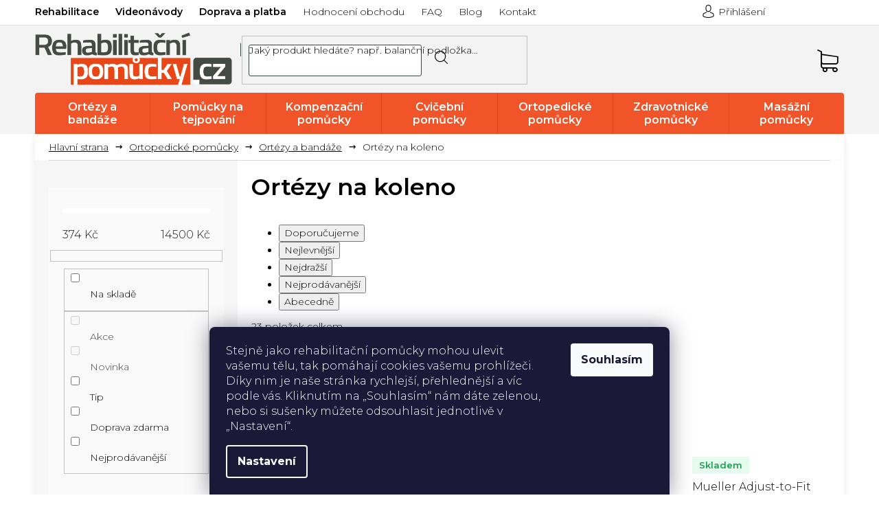

--- FILE ---
content_type: text/html; charset=utf-8
request_url: https://www.rehabilitacnipomucky.cz/kolenni-ortezy/
body_size: 38858
content:
<!doctype html><html lang="cs" dir="ltr" class="header-background-light external-fonts-loaded"><head><meta charset="utf-8" /><meta name="viewport" content="width=device-width,initial-scale=1" /><title>Ortézy na koleno ⇒ 23 variant | RehabilitačníPomůcky.cz</title><link rel="preconnect" href="https://cdn.myshoptet.com" /><link rel="dns-prefetch" href="https://cdn.myshoptet.com" /><link rel="preload" href="https://cdn.myshoptet.com/prj/dist/master/cms/libs/jquery/jquery-1.11.3.min.js" as="script" /><link href="https://cdn.myshoptet.com/prj/dist/master/cms/templates/frontend_templates/shared/css/font-face/open-sans.css" rel="stylesheet"><link href="https://cdn.myshoptet.com/prj/dist/master/shop/dist/font-shoptet-11.css.62c94c7785ff2cea73b2.css" rel="stylesheet"><script>
dataLayer = [];
dataLayer.push({'shoptet' : {
    "pageId": 3268,
    "pageType": "category",
    "currency": "CZK",
    "currencyInfo": {
        "decimalSeparator": ",",
        "exchangeRate": 1,
        "priceDecimalPlaces": 0,
        "symbol": "K\u010d",
        "symbolLeft": 0,
        "thousandSeparator": " "
    },
    "language": "cs",
    "projectId": 165488,
    "category": {
        "guid": "16bc4fbf-ba26-11eb-a39f-002590dc5efc",
        "path": "Ortopedick\u00e9 pom\u016fcky | Ort\u00e9zy a band\u00e1\u017ee | Ort\u00e9zy na koleno",
        "parentCategoryGuid": "3b66126c-ba20-11eb-a39f-002590dc5efc"
    },
    "cartInfo": {
        "id": null,
        "freeShipping": false,
        "freeShippingFrom": 1799,
        "leftToFreeGift": {
            "formattedPrice": "50 K\u010d",
            "priceLeft": 50
        },
        "freeGift": false,
        "leftToFreeShipping": {
            "priceLeft": 1799,
            "dependOnRegion": 0,
            "formattedPrice": "1 799 K\u010d"
        },
        "discountCoupon": [],
        "getNoBillingShippingPrice": {
            "withoutVat": 0,
            "vat": 0,
            "withVat": 0
        },
        "cartItems": [],
        "taxMode": "ORDINARY"
    },
    "cart": [],
    "customer": {
        "priceRatio": 1,
        "priceListId": 1,
        "groupId": null,
        "registered": false,
        "mainAccount": false
    }
}});
dataLayer.push({'cookie_consent' : {
    "marketing": "denied",
    "analytics": "denied"
}});
document.addEventListener('DOMContentLoaded', function() {
    shoptet.consent.onAccept(function(agreements) {
        if (agreements.length == 0) {
            return;
        }
        dataLayer.push({
            'cookie_consent' : {
                'marketing' : (agreements.includes(shoptet.config.cookiesConsentOptPersonalisation)
                    ? 'granted' : 'denied'),
                'analytics': (agreements.includes(shoptet.config.cookiesConsentOptAnalytics)
                    ? 'granted' : 'denied')
            },
            'event': 'cookie_consent'
        });
    });
});
</script>

<!-- Google Tag Manager -->
<script>(function(w,d,s,l,i){w[l]=w[l]||[];w[l].push({'gtm.start':
new Date().getTime(),event:'gtm.js'});var f=d.getElementsByTagName(s)[0],
j=d.createElement(s),dl=l!='dataLayer'?'&l='+l:'';j.async=true;j.src=
'https://www.googletagmanager.com/gtm.js?id='+i+dl;f.parentNode.insertBefore(j,f);
})(window,document,'script','dataLayer','GTM-5HJZWS58');</script>
<!-- End Google Tag Manager -->

<meta property="og:type" content="website"><meta property="og:site_name" content="rehabilitacnipomucky.cz"><meta property="og:url" content="https://www.rehabilitacnipomucky.cz/kolenni-ortezy/"><meta property="og:title" content="Ortézy na koleno ⇒ 23 variant | RehabilitačníPomůcky.cz"><meta name="author" content="Rehabilitační pomůcky"><meta name="web_author" content="Shoptet.cz"><meta name="dcterms.rightsHolder" content="www.rehabilitacnipomucky.cz"><meta name="robots" content="index,follow"><meta property="og:image" content="https://cdn.myshoptet.com/usr/www.rehabilitacnipomucky.cz/user/front_images/ogImage/hp.png?t=1768936891"><meta property="og:description" content="Ortézy na koleno ⇒ velký výběr z 23 variant na Rehabilitacnipomucky.cz. ✔️ Ověřená kvalita zdravotnických pomůcek. ✔️ Odeslání zboží v den objednání. ✔️ Odborné poradenství. ✔️ Více než 20 000 výdejních míst."><meta name="description" content="Ortézy na koleno ⇒ velký výběr z 23 variant na Rehabilitacnipomucky.cz. ✔️ Ověřená kvalita zdravotnických pomůcek. ✔️ Odeslání zboží v den objednání. ✔️ Odborné poradenství. ✔️ Více než 20 000 výdejních míst."><meta name="google-site-verification" content='"ZC4xZOF35j5l8Ad82jYwD5fQTMDNFuE9FfuckdQMy-A"'><style>:root {--color-primary: #f05226;--color-primary-h: 13;--color-primary-s: 87%;--color-primary-l: 55%;--color-primary-hover: #c3360f;--color-primary-hover-h: 13;--color-primary-hover-s: 86%;--color-primary-hover-l: 41%;--color-secondary: #95a5a6;--color-secondary-h: 184;--color-secondary-s: 9%;--color-secondary-l: 62%;--color-secondary-hover: #7f8c8d;--color-secondary-hover-h: 184;--color-secondary-hover-s: 6%;--color-secondary-hover-l: 53%;--color-tertiary: #c3360f;--color-tertiary-h: 13;--color-tertiary-s: 86%;--color-tertiary-l: 41%;--color-tertiary-hover: #f05226;--color-tertiary-hover-h: 13;--color-tertiary-hover-s: 87%;--color-tertiary-hover-l: 55%;--color-header-background: #ffffff;--template-font: "Open Sans";--template-headings-font: "Open Sans";--header-background-url: none;--cookies-notice-background: #1A1937;--cookies-notice-color: #F8FAFB;--cookies-notice-button-hover: #f5f5f5;--cookies-notice-link-hover: #27263f;--templates-update-management-preview-mode-content: "Náhled aktualizací šablony je aktivní pro váš prohlížeč."}</style>
    
    <link href="https://cdn.myshoptet.com/prj/dist/master/shop/dist/main-11.less.5a24dcbbdabfd189c152.css" rel="stylesheet" />
        
    <script>var shoptet = shoptet || {};</script>
    <script src="https://cdn.myshoptet.com/prj/dist/master/shop/dist/main-3g-header.js.05f199e7fd2450312de2.js"></script>
<!-- User include --><!-- api 498(150) html code header -->
<script async src="https://scripts.luigisbox.tech/LBX-275825.js"></script><meta name="luigisbox-tracker-id" content="237475-275825,cs"/><script type="text/javascript">const isPlpEnabled = sessionStorage.getItem('lbPlpEnabled') === 'true';if (isPlpEnabled) {const style = document.createElement("style");style.type = "text/css";style.id = "lb-plp-style";style.textContent = `body.type-category #content-wrapper,body.type-search #content-wrapper,body.type-category #content,body.type-search #content,body.type-category #content-in,body.type-search #content-in,body.type-category #main-in,body.type-search #main-in {min-height: 100vh;}body.type-category #content-wrapper > *,body.type-search #content-wrapper > *,body.type-category #content > *,body.type-search #content > *,body.type-category #content-in > *,body.type-search #content-in > *,body.type-category #main-in > *,body.type-search #main-in > * {display: none;}`;document.head.appendChild(style);}</script>
<!-- api 1694(1278) html code header -->
<script type="text/javascript" src="https://app.dekovacka.cz/thankyou.js" async defer></script>
<!-- api 473(125) html code header -->

                <style>
                    #order-billing-methods .radio-wrapper[data-guid="bb148eed-9b1e-11ed-a84f-002590dc5efc"]:not(.cggooglepay), #order-billing-methods .radio-wrapper[data-guid="bb24a79f-9b1e-11ed-a84f-002590dc5efc"]:not(.cggooglepay), #order-billing-methods .radio-wrapper[data-guid="4f16037c-9c59-11eb-a39f-002590dc5efc"]:not(.cgapplepay), #order-billing-methods .radio-wrapper[data-guid="502d814f-9c59-11eb-a39f-002590dc5efc"]:not(.cgapplepay) {
                        display: none;
                    }
                </style>
                <script type="text/javascript">
                    document.addEventListener('DOMContentLoaded', function() {
                        if (getShoptetDataLayer('pageType') === 'billingAndShipping') {
                            
                try {
                    if (window.ApplePaySession && window.ApplePaySession.canMakePayments()) {
                        
                        if (document.querySelector('#order-billing-methods .radio-wrapper[data-guid="4f16037c-9c59-11eb-a39f-002590dc5efc"]')) {
                            document.querySelector('#order-billing-methods .radio-wrapper[data-guid="4f16037c-9c59-11eb-a39f-002590dc5efc"]').classList.add('cgapplepay');
                        }
                        

                        if (document.querySelector('#order-billing-methods .radio-wrapper[data-guid="502d814f-9c59-11eb-a39f-002590dc5efc"]')) {
                            document.querySelector('#order-billing-methods .radio-wrapper[data-guid="502d814f-9c59-11eb-a39f-002590dc5efc"]').classList.add('cgapplepay');
                        }
                        
                    }
                } catch (err) {} 
            
                            
                const cgBaseCardPaymentMethod = {
                        type: 'CARD',
                        parameters: {
                            allowedAuthMethods: ["PAN_ONLY", "CRYPTOGRAM_3DS"],
                            allowedCardNetworks: [/*"AMEX", "DISCOVER", "INTERAC", "JCB",*/ "MASTERCARD", "VISA"]
                        }
                };
                
                function cgLoadScript(src, callback)
                {
                    var s,
                        r,
                        t;
                    r = false;
                    s = document.createElement('script');
                    s.type = 'text/javascript';
                    s.src = src;
                    s.onload = s.onreadystatechange = function() {
                        if ( !r && (!this.readyState || this.readyState == 'complete') )
                        {
                            r = true;
                            callback();
                        }
                    };
                    t = document.getElementsByTagName('script')[0];
                    t.parentNode.insertBefore(s, t);
                } 
                
                function cgGetGoogleIsReadyToPayRequest() {
                    return Object.assign(
                        {},
                        {
                            apiVersion: 2,
                            apiVersionMinor: 0
                        },
                        {
                            allowedPaymentMethods: [cgBaseCardPaymentMethod]
                        }
                    );
                }

                function onCgGooglePayLoaded() {
                    let paymentsClient = new google.payments.api.PaymentsClient({environment: 'PRODUCTION'});
                    paymentsClient.isReadyToPay(cgGetGoogleIsReadyToPayRequest()).then(function(response) {
                        if (response.result) {
                            
                        if (document.querySelector('#order-billing-methods .radio-wrapper[data-guid="bb148eed-9b1e-11ed-a84f-002590dc5efc"]')) {
                            document.querySelector('#order-billing-methods .radio-wrapper[data-guid="bb148eed-9b1e-11ed-a84f-002590dc5efc"]').classList.add('cggooglepay');
                        }
                        

                        if (document.querySelector('#order-billing-methods .radio-wrapper[data-guid="bb24a79f-9b1e-11ed-a84f-002590dc5efc"]')) {
                            document.querySelector('#order-billing-methods .radio-wrapper[data-guid="bb24a79f-9b1e-11ed-a84f-002590dc5efc"]').classList.add('cggooglepay');
                        }
                        	 	 	 	 	 
                        }
                    })
                    .catch(function(err) {});
                }
                
                cgLoadScript('https://pay.google.com/gp/p/js/pay.js', onCgGooglePayLoaded);
            
                        }
                    });
                </script> 
                
<!-- service 1359(974) html code header -->
<link href="https://cdn.myshoptet.com/usr/sazimecesko.myshoptet.com/user/documents/planetwe/common.min.css?v=1.20" rel="stylesheet" />
<link href="https://cdn.myshoptet.com/usr/sazimecesko.myshoptet.com/user/documents/planetwe/Classic.min.css" rel="stylesheet" />

<!--
<link href="https://sazimecesko.myshoptet.com/user/documents/planetwe/common.css?v=1.24" rel="stylesheet" />
<link href="https://sazimecesko.myshoptet.com/user/documents/planetwe/Classic.css" rel="stylesheet" />
-->
<!-- service 1714(1298) html code header -->
<link 
rel="stylesheet" 
href="https://cdn.myshoptet.com/usr/dmartini.myshoptet.com/user/documents/upload/dmartini/blog_products/blog_products.min.css?160"
data-author="Dominik Martini" 
data-author-web="dmartini.cz">
<!-- service 1908(1473) html code header -->
<script type="text/javascript">
    var eshop = {
        'host': 'www.rehabilitacnipomucky.cz',
        'projectId': 165488,
        'template': 'Classic',
        'lang': 'cs',
    };
</script>

<link href="https://cdn.myshoptet.com/usr/honzabartos.myshoptet.com/user/documents/style.css?v=292" rel="stylesheet"/>
<script src="https://cdn.myshoptet.com/usr/honzabartos.myshoptet.com/user/documents/script.js?v=298" type="text/javascript"></script>

<style>
.up-callout {
    background-color: rgba(33, 150, 243, 0.1); /* Soft info blue with transparency */
    border: 1px solid rgba(33, 150, 243, 0.3); /* Subtle blue border */
    border-radius: 8px; /* Rounded corners */
    padding: 15px 20px; /* Comfortable padding */
    box-shadow: 0 2px 5px rgba(0, 0, 0, 0.1); /* Subtle shadow for depth */
    max-width: 600px; /* Optional: Limits width for readability */
    margin: 20px auto; /* Centers the box with some spacing */
}

.up-callout p {
    margin: 0; /* Removes default paragraph margin */
    color: #333; /* Dark text for contrast */
    font-size: 16px; /* Readable font size */
    line-height: 1.5; /* Improves readability */
}
</style>
<!-- project html code header -->
<link rel="stylesheet" href="/user/documents/wt-style.css?v=1.62">

<link rel="icon" type="image/x-icon" href="/user/documents/upload/favicon.ico">
<link rel="icon" type="image/png" sizes="32x32" href="/user/documents/upload/favicon-32x32.png">
<link rel="icon" type="image/png" sizes="16x16" href="/user/documents/upload/favicon-16x16.png">

<meta name="facebook-domain-verification" content="fn7y565seie9soikwtanyqmyp48tt0" />
<!--<script charset="UTF-8" async src='https://app.notifikuj.cz/js/notifikuj.min.js?id=57bf5f06-efa5-4b75-ad14-fdb03c15388f'></script>-->
<!-- <script async charset="utf-8" src="//app.notifikuj.cz/js/notifikuj.min.js?id=57bf5f06-efa5-4b75-ad14-fdb03c15388f"></script> -->
<style>
.custom-footer__newsletter.extended
{
display: none
}

/*skrytí produktu bez dárku*/
ul#vyberte-jiny-darek.free-gifts li[data-free-gift-id="27314"] {
    display: none
}
.type-category .flag-vice-za-mene, .type-search .flag.external-fonts-loaded, .in-index .flag-vice-za-mene
{
    display: none;
}
.product .p-desc, .in-index .blog
{
  display: none
}
#lb-recommend-element-homepage_last_seen {
    width: -webkit-fill-available;
}
/*HOTFIX*/
@media screen and (max-width: 767px) {
    .navigation-in>ul>li.exp {
        background-color: #fff !important;
    }

    .navigation-in>ul>li ul.menu-level-2 {
        background-color: #fff !important;
    }
}
.p-detail-inner .p-short-description{
    margin-top: 10px;
}
/*HOTFIX2*/
   .homepage-box {
    padding-top: 10px !important;
}

/*HOTFIX3*/
.site-msg .close::before, .site-msg .close::after {color: #000!important;}
.site-msg.information {background-color: #34ff34!important;color: #000!important;font-weight: 500;}
.order-summary-inner>h4{font-size:0!important;}
.order-summary-inner>h4::after{content:"Shrnutí objednávky";font-size:18px;display:block;}
.overall-wrapper{overflow-x: hidden; max-width: 100%;width:100%;}
.p-info-wrapper .availability-amount{display:initial;color: #1a9d4d;font-size:13px;margin:0 6px;}
</style>
<link href="https://fonts.googleapis.com/css2?family=Montserrat:ital,wght@0,300;0,400;0,500;0,600;0,700;1,300;1,400&display=swap" rel="stylesheet">
<link rel="stylesheet" type="text/css" href="https://cdn.myshoptet.com/usr/www.rehabilitacnipomucky.cz/user/documents/style.css?v=1720517351">

<link rel="stylesheet" href="https://cdn.myshoptet.com/usr/www.rehabilitacnipomucky.cz/user/documents/css/styles.css?v=1720517333">
<link rel="stylesheet" href="https://cdn.myshoptet.com/usr/www.rehabilitacnipomucky.cz/user/documents/css/responsive.css?v=1720517320">
<link rel="stylesheet" href="https://cdn.myshoptet.com/usr/www.rehabilitacnipomucky.cz/user/documents/fonts/flaticon.css?v=1720517320.01" />
<style>
.header-top>div.search .top-navigation-contacts .project-phone::after {content: 'Po-Pá 9:00 - 16:00'!important;}
@media(max-width:767px){
.basic-description table{max-width:100%;width:100%;}
.search-window-visible #header .search{position:absolute;}
}

@media(max-width:479px){
.products-block.products .ratings-wrapper .availability{display:flex;top:0;flex-direction: column;width: 100%;justify-content: center;align-items: center;}
.products-block.products .ratings-wrapper .availability .availability-amount{padding:2px 0 0 0;font-size:10px;}
}

.type-page table a{text-decoration:underline;}
.type-page table a:hover{text-decoration:none;}
.flags-extra .flag-discount{    background-color: #f15428;background-image:none;}
.type-category .empty-content.empty-content-category{display:none;}

body {min-height: 105vh;}
.homepage-box.welcome-wrapper h1 {display: none;}
</style>
<style>.shoproku-sticky-widget{position:absolute;top:100px;left:-41px;z-index:99999}.shoproku-sticky-widget:hover{-webkit-transition:left 0.3s;transition:left 0.3s;left:0;}</style>
<style>
div#lb-recommend-element-homepage_personalized{order:1}.type-index main.content{display:flex;flex-direction:column}.homepage-group-title.homepage-products-heading-2.h4,div#products-2{order:0}.type-index .homepage-group-title.homepage-products-heading-6.h4,.type-index div#products-6,div#lb-recommend-element-homepage_last_seen{order:3}.type-index .row.banners-content.body-banners{order:2}.type-index .homepage-group-title.homepage-products-heading-1.h4,.type-index div#products-1{order:4}.type-index .footer-banners.row.banner-wrapper{order:5}
</style>
<!-- STRUKTUROVANÁ DATA PRO ZOBRAZENÍ HVĚZDIČEK V SERP -->
<script type="application/ld+json">
    {
      "@context": "https://schema.org/",
      "@type": "Product",
      "name": "rehabilitacnipomucky.cz - https://www.rehabilitacnipomucky.cz/hodnoceni-obchodu/",
      "aggregateRating": {
        "@type": "AggregateRating",
        "ratingValue": "5.0",
        "ratingCount": "2311",
        "reviewCount": "2311"
      }
    }
</script>


<style>
@media (max-width: 767px) {

  /* zrušit klikatelnost Kontakt */
  .custom-footer__contact {
    pointer-events: none;
  }

  /* vrátit klikatelnost odkazům */
  .custom-footer__contact a {
    pointer-events: auto;
  }

  /* VŽDY zobrazit obsah kontaktu */
  .custom-footer__contact .contact-box {
    display: block !important;
    max-height: none !important;
    opacity: 1 !important;
  }

  /* odstranit šipku */
  .custom-footer__contact.click-able h4::after {
    display: none !important;
  }

  /* ODSAZENÍ OD OKRAJŮ */
  .custom-footer__contact h4,
  .custom-footer__contact .contact-box {
    margin-left: 16px !important;
    margin-right: 16px !important;
  }

}
</style>

<style>
a.cookies-settings {
  color: #f15428 !important; /* Shoptet oranžová */
  text-decoration: underline;
}

a.cookies-settings:hover {
  color: #d94822 !important;
}
</style>
<!-- /User include --><link rel="canonical" href="https://www.rehabilitacnipomucky.cz/kolenni-ortezy/" />    <!-- Global site tag (gtag.js) - Google Analytics -->
    <script async src="https://www.googletagmanager.com/gtag/js?id=G-FQG000EFFG"></script>
    <script>
        
        window.dataLayer = window.dataLayer || [];
        function gtag(){dataLayer.push(arguments);}
        

                    console.debug('default consent data');

            gtag('consent', 'default', {"ad_storage":"denied","analytics_storage":"denied","ad_user_data":"denied","ad_personalization":"denied","wait_for_update":500});
            dataLayer.push({
                'event': 'default_consent'
            });
        
        gtag('js', new Date());

        
                gtag('config', 'G-FQG000EFFG', {"groups":"GA4","send_page_view":false,"content_group":"category","currency":"CZK","page_language":"cs"});
        
                gtag('config', 'AW-978700666', {"allow_enhanced_conversions":true});
        
        
        
        
        
                    gtag('event', 'page_view', {"send_to":"GA4","page_language":"cs","content_group":"category","currency":"CZK"});
        
        
        
        
        
        
        
        
        
        
        
        
        
        document.addEventListener('DOMContentLoaded', function() {
            if (typeof shoptet.tracking !== 'undefined') {
                for (var id in shoptet.tracking.bannersList) {
                    gtag('event', 'view_promotion', {
                        "send_to": "UA",
                        "promotions": [
                            {
                                "id": shoptet.tracking.bannersList[id].id,
                                "name": shoptet.tracking.bannersList[id].name,
                                "position": shoptet.tracking.bannersList[id].position
                            }
                        ]
                    });
                }
            }

            shoptet.consent.onAccept(function(agreements) {
                if (agreements.length !== 0) {
                    console.debug('gtag consent accept');
                    var gtagConsentPayload =  {
                        'ad_storage': agreements.includes(shoptet.config.cookiesConsentOptPersonalisation)
                            ? 'granted' : 'denied',
                        'analytics_storage': agreements.includes(shoptet.config.cookiesConsentOptAnalytics)
                            ? 'granted' : 'denied',
                                                                                                'ad_user_data': agreements.includes(shoptet.config.cookiesConsentOptPersonalisation)
                            ? 'granted' : 'denied',
                        'ad_personalization': agreements.includes(shoptet.config.cookiesConsentOptPersonalisation)
                            ? 'granted' : 'denied',
                        };
                    console.debug('update consent data', gtagConsentPayload);
                    gtag('consent', 'update', gtagConsentPayload);
                    dataLayer.push(
                        { 'event': 'update_consent' }
                    );
                }
            });
        });
    </script>
</head><body class="desktop id-3268 in-kolenni-ortezy template-11 type-category multiple-columns-body columns-3 ums_forms_redesign--off ums_a11y_category_page--on ums_discussion_rating_forms--off ums_flags_display_unification--on ums_a11y_login--off mobile-header-version-0"><noscript>
    <style>
        #header {
            padding-top: 0;
            position: relative !important;
            top: 0;
        }
        .header-navigation {
            position: relative !important;
        }
        .overall-wrapper {
            margin: 0 !important;
        }
        body:not(.ready) {
            visibility: visible !important;
        }
    </style>
    <div class="no-javascript">
        <div class="no-javascript__title">Musíte změnit nastavení vašeho prohlížeče</div>
        <div class="no-javascript__text">Podívejte se na: <a href="https://www.google.com/support/bin/answer.py?answer=23852">Jak povolit JavaScript ve vašem prohlížeči</a>.</div>
        <div class="no-javascript__text">Pokud používáte software na blokování reklam, může být nutné povolit JavaScript z této stránky.</div>
        <div class="no-javascript__text">Děkujeme.</div>
    </div>
</noscript>

        <div id="fb-root"></div>
        <script>
            window.fbAsyncInit = function() {
                FB.init({
//                    appId            : 'your-app-id',
                    autoLogAppEvents : true,
                    xfbml            : true,
                    version          : 'v19.0'
                });
            };
        </script>
        <script async defer crossorigin="anonymous" src="https://connect.facebook.net/cs_CZ/sdk.js"></script>
<!-- Google Tag Manager (noscript) -->
<noscript><iframe src="https://www.googletagmanager.com/ns.html?id=GTM-5HJZWS58"
height="0" width="0" style="display:none;visibility:hidden"></iframe></noscript>
<!-- End Google Tag Manager (noscript) -->

    <div class="siteCookies siteCookies--bottom siteCookies--dark js-siteCookies" role="dialog" data-testid="cookiesPopup" data-nosnippet>
        <div class="siteCookies__form">
            <div class="siteCookies__content">
                <div class="siteCookies__text">
                    <span>Stejně jako rehabilitační pomůcky mohou ulevit vašemu tělu, tak pomáhají cookies vašemu prohlížeči. Díky nim je naše stránka rychlejší, přehlednější a víc podle vás. Kliknutím na „Souhlasím“ nám dáte zelenou, nebo si sušenky můžete odsouhlasit jednotlivě v „Nastavení“.</span>
                </div>
                <p class="siteCookies__links">
                    <button class="siteCookies__link js-cookies-settings" aria-label="Nastavení cookies" data-testid="cookiesSettings">Nastavení</button>
                </p>
            </div>
            <div class="siteCookies__buttonWrap">
                                <button class="siteCookies__button js-cookiesConsentSubmit" value="all" aria-label="Přijmout cookies" data-testid="buttonCookiesAccept">Souhlasím</button>
            </div>
        </div>
        <script>
            document.addEventListener("DOMContentLoaded", () => {
                const siteCookies = document.querySelector('.js-siteCookies');
                document.addEventListener("scroll", shoptet.common.throttle(() => {
                    const st = document.documentElement.scrollTop;
                    if (st > 1) {
                        siteCookies.classList.add('siteCookies--scrolled');
                    } else {
                        siteCookies.classList.remove('siteCookies--scrolled');
                    }
                }, 100));
            });
        </script>
    </div>
<a href="#content" class="skip-link sr-only">Přejít na obsah</a><div class="overall-wrapper"><div class="user-action"><div class="container"><div class="user-action-in"><div class="user-action-login popup-widget login-widget"><div class="popup-widget-inner"><h2 id="loginHeading">Přihlášení k vašemu účtu</h2><div id="customerLogin"><form action="/action/Customer/Login/" method="post" id="formLoginIncluded" class="csrf-enabled formLogin" data-testid="formLogin"><input type="hidden" name="referer" value="" /><div class="form-group"><div class="input-wrapper email js-validated-element-wrapper no-label"><input type="email" name="email" class="form-control" autofocus placeholder="E-mailová adresa (např. jan@novak.cz)" data-testid="inputEmail" autocomplete="email" required /></div></div><div class="form-group"><div class="input-wrapper password js-validated-element-wrapper no-label"><input type="password" name="password" class="form-control" placeholder="Heslo" data-testid="inputPassword" autocomplete="current-password" required /><span class="no-display">Nemůžete vyplnit toto pole</span><input type="text" name="surname" value="" class="no-display" /></div></div><div class="form-group"><div class="login-wrapper"><button type="submit" class="btn btn-secondary btn-text btn-login" data-testid="buttonSubmit">Přihlásit se</button><div class="password-helper"><a href="/registrace/" data-testid="signup" rel="nofollow">Nová registrace</a><a href="/klient/zapomenute-heslo/" rel="nofollow">Zapomenuté heslo</a></div></div></div><div class="social-login-buttons"><div class="social-login-buttons-divider"><span>nebo</span></div><div class="form-group"><a href="/action/Social/login/?provider=Seznam" class="login-btn seznam" rel="nofollow"><span class="login-seznam-icon"></span><strong>Přihlásit se přes Seznam</strong></a></div></div></form>
</div></div></div>
    <div id="cart-widget" class="user-action-cart popup-widget cart-widget loader-wrapper" data-testid="popupCartWidget" role="dialog" aria-hidden="true"><div class="popup-widget-inner cart-widget-inner place-cart-here"><div class="loader-overlay"><div class="loader"></div></div></div><div class="cart-widget-button"><a href="/kosik/" class="btn btn-conversion" id="continue-order-button" rel="nofollow" data-testid="buttonNextStep">Pokračovat do košíku</a></div></div></div>
</div></div><div class="top-navigation-bar" data-testid="topNavigationBar">

    <div class="container">

        <div class="top-navigation-contacts">
            <strong>Zákaznická podpora:</strong><a href="tel:800200900" class="project-phone" aria-label="Zavolat na 800200900" data-testid="contactboxPhone"><span>800 200 900</span></a><a href="mailto:info@rehasport.cz" class="project-email" data-testid="contactboxEmail"><span>info@rehasport.cz</span></a>        </div>

                            <div class="top-navigation-menu">
                <div class="top-navigation-menu-trigger"></div>
                <ul class="top-navigation-bar-menu">
                                            <li class="top-navigation-menu-item-external-97">
                            <a href="https://rehabilitace.rehasport.cz/" target="blank">Rehabilitace</a>
                        </li>
                                            <li class="top-navigation-menu-item-1404">
                            <a href="/videonavody/">Videonávody</a>
                        </li>
                                            <li class="top-navigation-menu-item-external-106">
                            <a href="/cena-za-dopravu/">Doprava a platba</a>
                        </li>
                                            <li class="top-navigation-menu-item--51">
                            <a href="/hodnoceni-obchodu/">Hodnocení obchodu</a>
                        </li>
                                            <li class="top-navigation-menu-item-3074">
                            <a href="/nejcastejsi-dotazy/">FAQ</a>
                        </li>
                                            <li class="top-navigation-menu-item-682">
                            <a href="/blog/">Blog</a>
                        </li>
                                            <li class="top-navigation-menu-item-external-118">
                            <a href="/praha/">Kontakt</a>
                        </li>
                                    </ul>
                <ul class="top-navigation-bar-menu-helper"></ul>
            </div>
        
        <div class="top-navigation-tools">
            <div class="responsive-tools">
                <a href="#" class="toggle-window" data-target="search" aria-label="Hledat" data-testid="linkSearchIcon"></a>
                                                            <a href="#" class="toggle-window" data-target="login"></a>
                                                    <a href="#" class="toggle-window" data-target="navigation" aria-label="Menu" data-testid="hamburgerMenu"></a>
            </div>
                        <a href="/login/?backTo=%2Fkolenni-ortezy%2F" class="top-nav-button top-nav-button-login primary login toggle-window" data-target="login" data-testid="signin" rel="nofollow"><span>Přihlášení</span></a>        </div>

    </div>

</div>
<header id="header"><div class="container navigation-wrapper">
    <div class="header-top">
        <div class="site-name-wrapper">
            <div class="site-name"><a href="/" data-testid="linkWebsiteLogo"><img src="https://cdn.myshoptet.com/usr/www.rehabilitacnipomucky.cz/user/logos/logo-rehabilita__n__-pom__cky-2020_(1)_(1)-3.svg" alt="Rehabilitační pomůcky" fetchpriority="low" /></a></div>        </div>
        <div class="search" itemscope itemtype="https://schema.org/WebSite">
            <meta itemprop="headline" content="Ortézy na koleno"/><meta itemprop="url" content="https://www.rehabilitacnipomucky.cz"/><meta itemprop="text" content="Ortézy na koleno ⇒ velký výběr z 23 variant na Rehabilitacnipomucky.cz. ✔️ Ověřená kvalita zdravotnických pomůcek. ✔️ Odeslání zboží v den objednání. ✔️ Odborné poradenství. ✔️ Více než 20 000 výdejních míst."/>            <form action="/action/ProductSearch/prepareString/" method="post"
    id="formSearchForm" class="search-form compact-form js-search-main"
    itemprop="potentialAction" itemscope itemtype="https://schema.org/SearchAction" data-testid="searchForm">
    <fieldset>
        <meta itemprop="target"
            content="https://www.rehabilitacnipomucky.cz/vyhledavani/?string={string}"/>
        <input type="hidden" name="language" value="cs"/>
        
            
<input
    type="search"
    name="string"
        class="query-input form-control search-input js-search-input"
    placeholder="Napište, co hledáte"
    autocomplete="off"
    required
    itemprop="query-input"
    aria-label="Vyhledávání"
    data-testid="searchInput"
>
            <button type="submit" class="btn btn-default" data-testid="searchBtn">Hledat</button>
        
    </fieldset>
</form>
        </div>
        <div class="navigation-buttons">
                
    <a href="/kosik/" class="btn btn-icon toggle-window cart-count" data-target="cart" data-hover="true" data-redirect="true" data-testid="headerCart" rel="nofollow" aria-haspopup="dialog" aria-expanded="false" aria-controls="cart-widget">
        
                <span class="sr-only">Nákupní košík</span>
        
            <span class="cart-price visible-lg-inline-block" data-testid="headerCartPrice">
                                    Prázdný košík                            </span>
        
    
            </a>
        </div>
    </div>
    <nav id="navigation" aria-label="Hlavní menu" data-collapsible="true"><div class="navigation-in menu"><ul class="menu-level-1" role="menubar" data-testid="headerMenuItems"><li class="menu-item-684 ext" role="none"><a href="/ortezy-a-bandaze/" data-testid="headerMenuItem" role="menuitem" aria-haspopup="true" aria-expanded="false"><b>Ortézy a bandáže</b><span class="submenu-arrow"></span></a><ul class="menu-level-2" aria-label="Ortézy a bandáže" tabindex="-1" role="menu"><li class="menu-item-690" role="none"><a href="/orteza-na-koleno/" class="menu-image" data-testid="headerMenuItem" tabindex="-1" aria-hidden="true"><img src="data:image/svg+xml,%3Csvg%20width%3D%22140%22%20height%3D%22100%22%20xmlns%3D%22http%3A%2F%2Fwww.w3.org%2F2000%2Fsvg%22%3E%3C%2Fsvg%3E" alt="" aria-hidden="true" width="140" height="100"  data-src="https://cdn.myshoptet.com/usr/www.rehabilitacnipomucky.cz/user/categories/thumb/ortezy_na_koleno.jpg" fetchpriority="low" /></a><div><a href="/orteza-na-koleno/" data-testid="headerMenuItem" role="menuitem"><span>Ortézy a bandáže na koleno</span></a>
                        </div></li><li class="menu-item-693" role="none"><a href="/orteza-na-kotnik/" class="menu-image" data-testid="headerMenuItem" tabindex="-1" aria-hidden="true"><img src="data:image/svg+xml,%3Csvg%20width%3D%22140%22%20height%3D%22100%22%20xmlns%3D%22http%3A%2F%2Fwww.w3.org%2F2000%2Fsvg%22%3E%3C%2Fsvg%3E" alt="" aria-hidden="true" width="140" height="100"  data-src="https://cdn.myshoptet.com/usr/www.rehabilitacnipomucky.cz/user/categories/thumb/ortezy_na_kotnik.jpg" fetchpriority="low" /></a><div><a href="/orteza-na-kotnik/" data-testid="headerMenuItem" role="menuitem"><span>Ortézy a bandáže na kotník</span></a>
                        </div></li><li class="menu-item-696" role="none"><a href="/orteza-na-loket/" class="menu-image" data-testid="headerMenuItem" tabindex="-1" aria-hidden="true"><img src="data:image/svg+xml,%3Csvg%20width%3D%22140%22%20height%3D%22100%22%20xmlns%3D%22http%3A%2F%2Fwww.w3.org%2F2000%2Fsvg%22%3E%3C%2Fsvg%3E" alt="" aria-hidden="true" width="140" height="100"  data-src="https://cdn.myshoptet.com/usr/www.rehabilitacnipomucky.cz/user/categories/thumb/ortezy_na_loket.jpg" fetchpriority="low" /></a><div><a href="/orteza-na-loket/" data-testid="headerMenuItem" role="menuitem"><span>Ortézy a bandáže na loket</span></a>
                        </div></li><li class="menu-item-699" role="none"><a href="/orteza-na-zapesti/" class="menu-image" data-testid="headerMenuItem" tabindex="-1" aria-hidden="true"><img src="data:image/svg+xml,%3Csvg%20width%3D%22140%22%20height%3D%22100%22%20xmlns%3D%22http%3A%2F%2Fwww.w3.org%2F2000%2Fsvg%22%3E%3C%2Fsvg%3E" alt="" aria-hidden="true" width="140" height="100"  data-src="https://cdn.myshoptet.com/usr/www.rehabilitacnipomucky.cz/user/categories/thumb/ortezy_na_zapesti.jpg" fetchpriority="low" /></a><div><a href="/orteza-na-zapesti/" data-testid="headerMenuItem" role="menuitem"><span>Ortézy a bandáže na zápěstí</span></a>
                        </div></li><li class="menu-item-702" role="none"><a href="/ortezy-na-zada-a-bederni-pasy/" class="menu-image" data-testid="headerMenuItem" tabindex="-1" aria-hidden="true"><img src="data:image/svg+xml,%3Csvg%20width%3D%22140%22%20height%3D%22100%22%20xmlns%3D%22http%3A%2F%2Fwww.w3.org%2F2000%2Fsvg%22%3E%3C%2Fsvg%3E" alt="" aria-hidden="true" width="140" height="100"  data-src="https://cdn.myshoptet.com/usr/www.rehabilitacnipomucky.cz/user/categories/thumb/ortezy_na_zada_a_bederni_pasy.jpg" fetchpriority="low" /></a><div><a href="/ortezy-na-zada-a-bederni-pasy/" data-testid="headerMenuItem" role="menuitem"><span>Ortézy na záda a bederní pásy</span></a>
                        </div></li><li class="menu-item-705" role="none"><a href="/orteza-na-rameno/" class="menu-image" data-testid="headerMenuItem" tabindex="-1" aria-hidden="true"><img src="data:image/svg+xml,%3Csvg%20width%3D%22140%22%20height%3D%22100%22%20xmlns%3D%22http%3A%2F%2Fwww.w3.org%2F2000%2Fsvg%22%3E%3C%2Fsvg%3E" alt="" aria-hidden="true" width="140" height="100"  data-src="https://cdn.myshoptet.com/usr/www.rehabilitacnipomucky.cz/user/categories/thumb/ortezy_na_ramena.jpg" fetchpriority="low" /></a><div><a href="/orteza-na-rameno/" data-testid="headerMenuItem" role="menuitem"><span>Ortézy a bandáže na rameno</span></a>
                        </div></li><li class="menu-item-1494" role="none"><a href="/chranice-a-obvazy/" class="menu-image" data-testid="headerMenuItem" tabindex="-1" aria-hidden="true"><img src="data:image/svg+xml,%3Csvg%20width%3D%22140%22%20height%3D%22100%22%20xmlns%3D%22http%3A%2F%2Fwww.w3.org%2F2000%2Fsvg%22%3E%3C%2Fsvg%3E" alt="" aria-hidden="true" width="140" height="100"  data-src="https://cdn.myshoptet.com/usr/www.rehabilitacnipomucky.cz/user/categories/thumb/mueller_nose_guard.jpg" fetchpriority="low" /></a><div><a href="/chranice-a-obvazy/" data-testid="headerMenuItem" role="menuitem"><span>Chrániče a obvazy</span></a>
                        </div></li></ul></li>
<li class="menu-item-687 ext" role="none"><a href="/tejpovaci-pasky/" data-testid="headerMenuItem" role="menuitem" aria-haspopup="true" aria-expanded="false"><b>Pomůcky na tejpování</b><span class="submenu-arrow"></span></a><ul class="menu-level-2" aria-label="Pomůcky na tejpování" tabindex="-1" role="menu"><li class="menu-item-3487 has-third-level" role="none"><a href="/kineziologicke-tejpy/" class="menu-image" data-testid="headerMenuItem" tabindex="-1" aria-hidden="true"><img src="data:image/svg+xml,%3Csvg%20width%3D%22140%22%20height%3D%22100%22%20xmlns%3D%22http%3A%2F%2Fwww.w3.org%2F2000%2Fsvg%22%3E%3C%2Fsvg%3E" alt="" aria-hidden="true" width="140" height="100"  data-src="https://cdn.myshoptet.com/usr/www.rehabilitacnipomucky.cz/user/categories/thumb/kineziologicke-tejpy.jpg" fetchpriority="low" /></a><div><a href="/kineziologicke-tejpy/" data-testid="headerMenuItem" role="menuitem"><span>Kineziologické tejpy</span></a>
                                                    <ul class="menu-level-3" role="menu">
                                                                    <li class="menu-item-708" role="none">
                                        <a href="/tejpovaci-pasky-temtex/" data-testid="headerMenuItem" role="menuitem">
                                            Tejpovací pásky Temtex</a>,                                    </li>
                                                                    <li class="menu-item-3348" role="none">
                                        <a href="/tejpovaci-pasky-spophy/" data-testid="headerMenuItem" role="menuitem">
                                            Tejpovací pásky Spophy</a>,                                    </li>
                                                                    <li class="menu-item-3493" role="none">
                                        <a href="/tejpovaci-pasky-thera-band/" data-testid="headerMenuItem" role="menuitem">
                                            Tejpovací pásky Thera-Band</a>                                    </li>
                                                            </ul>
                        </div></li><li class="menu-item-711" role="none"><a href="/fixacni-tejpovaci-pasky-mueller/" class="menu-image" data-testid="headerMenuItem" tabindex="-1" aria-hidden="true"><img src="data:image/svg+xml,%3Csvg%20width%3D%22140%22%20height%3D%22100%22%20xmlns%3D%22http%3A%2F%2Fwww.w3.org%2F2000%2Fsvg%22%3E%3C%2Fsvg%3E" alt="" aria-hidden="true" width="140" height="100"  data-src="https://cdn.myshoptet.com/usr/www.rehabilitacnipomucky.cz/user/categories/thumb/fixacni-tejpovaci-pasky.jpg" fetchpriority="low" /></a><div><a href="/fixacni-tejpovaci-pasky-mueller/" data-testid="headerMenuItem" role="menuitem"><span>Fixační tejpovací pásky</span></a>
                        </div></li><li class="menu-item-714" role="none"><a href="/molitanove-podtejpy/" class="menu-image" data-testid="headerMenuItem" tabindex="-1" aria-hidden="true"><img src="data:image/svg+xml,%3Csvg%20width%3D%22140%22%20height%3D%22100%22%20xmlns%3D%22http%3A%2F%2Fwww.w3.org%2F2000%2Fsvg%22%3E%3C%2Fsvg%3E" alt="" aria-hidden="true" width="140" height="100"  data-src="https://cdn.myshoptet.com/usr/www.rehabilitacnipomucky.cz/user/categories/thumb/molitanove-podtejpy.jpg" fetchpriority="low" /></a><div><a href="/molitanove-podtejpy/" data-testid="headerMenuItem" role="menuitem"><span>Molitanové podtejpy</span></a>
                        </div></li><li class="menu-item-1110" role="none"><a href="/cross-tape/" class="menu-image" data-testid="headerMenuItem" tabindex="-1" aria-hidden="true"><img src="data:image/svg+xml,%3Csvg%20width%3D%22140%22%20height%3D%22100%22%20xmlns%3D%22http%3A%2F%2Fwww.w3.org%2F2000%2Fsvg%22%3E%3C%2Fsvg%3E" alt="" aria-hidden="true" width="140" height="100"  data-src="https://cdn.myshoptet.com/usr/www.rehabilitacnipomucky.cz/user/categories/thumb/a-type_i.jpg" fetchpriority="low" /></a><div><a href="/cross-tape/" data-testid="headerMenuItem" role="menuitem"><span>Cross Tape</span></a>
                        </div></li><li class="menu-item-717" role="none"><a href="/knihy-o-tejpovani/" class="menu-image" data-testid="headerMenuItem" tabindex="-1" aria-hidden="true"><img src="data:image/svg+xml,%3Csvg%20width%3D%22140%22%20height%3D%22100%22%20xmlns%3D%22http%3A%2F%2Fwww.w3.org%2F2000%2Fsvg%22%3E%3C%2Fsvg%3E" alt="" aria-hidden="true" width="140" height="100"  data-src="https://cdn.myshoptet.com/usr/www.rehabilitacnipomucky.cz/user/categories/thumb/knihy-o-tejpovani.jpg" fetchpriority="low" /></a><div><a href="/knihy-o-tejpovani/" data-testid="headerMenuItem" role="menuitem"><span>Knihy o tejpování</span></a>
                        </div></li><li class="menu-item-720" role="none"><a href="/nuzky-na-tejpy-rezaky/" class="menu-image" data-testid="headerMenuItem" tabindex="-1" aria-hidden="true"><img src="data:image/svg+xml,%3Csvg%20width%3D%22140%22%20height%3D%22100%22%20xmlns%3D%22http%3A%2F%2Fwww.w3.org%2F2000%2Fsvg%22%3E%3C%2Fsvg%3E" alt="" aria-hidden="true" width="140" height="100"  data-src="https://cdn.myshoptet.com/usr/www.rehabilitacnipomucky.cz/user/categories/thumb/nuzky-a-rezaky-na-tejpy.jpg" fetchpriority="low" /></a><div><a href="/nuzky-na-tejpy-rezaky/" data-testid="headerMenuItem" role="menuitem"><span>Nůžky na tejpy a řezáky</span></a>
                        </div></li><li class="menu-item-723" role="none"><a href="/lepidla-na-tejpy/" class="menu-image" data-testid="headerMenuItem" tabindex="-1" aria-hidden="true"><img src="data:image/svg+xml,%3Csvg%20width%3D%22140%22%20height%3D%22100%22%20xmlns%3D%22http%3A%2F%2Fwww.w3.org%2F2000%2Fsvg%22%3E%3C%2Fsvg%3E" alt="" aria-hidden="true" width="140" height="100"  data-src="https://cdn.myshoptet.com/usr/www.rehabilitacnipomucky.cz/user/categories/thumb/lepidla-na-tejpy.png" fetchpriority="low" /></a><div><a href="/lepidla-na-tejpy/" data-testid="headerMenuItem" role="menuitem"><span>Lepidla na tejpy</span></a>
                        </div></li><li class="menu-item-726" role="none"><a href="/odstranovace-tejpu/" class="menu-image" data-testid="headerMenuItem" tabindex="-1" aria-hidden="true"><img src="data:image/svg+xml,%3Csvg%20width%3D%22140%22%20height%3D%22100%22%20xmlns%3D%22http%3A%2F%2Fwww.w3.org%2F2000%2Fsvg%22%3E%3C%2Fsvg%3E" alt="" aria-hidden="true" width="140" height="100"  data-src="https://cdn.myshoptet.com/usr/www.rehabilitacnipomucky.cz/user/categories/thumb/odstranovace-tejpu.jpg" fetchpriority="low" /></a><div><a href="/odstranovace-tejpu/" data-testid="headerMenuItem" role="menuitem"><span>Odstraňovače tejpů</span></a>
                        </div></li><li class="menu-item-729" role="none"><a href="/odmastovace-pokozky/" class="menu-image" data-testid="headerMenuItem" tabindex="-1" aria-hidden="true"><img src="data:image/svg+xml,%3Csvg%20width%3D%22140%22%20height%3D%22100%22%20xmlns%3D%22http%3A%2F%2Fwww.w3.org%2F2000%2Fsvg%22%3E%3C%2Fsvg%3E" alt="" aria-hidden="true" width="140" height="100"  data-src="https://cdn.myshoptet.com/usr/www.rehabilitacnipomucky.cz/user/categories/thumb/odmastovace-pokozky-pri-tejpovani.jpg" fetchpriority="low" /></a><div><a href="/odmastovace-pokozky/" data-testid="headerMenuItem" role="menuitem"><span>Odmašťovače pokožky</span></a>
                        </div></li><li class="menu-item-732" role="none"><a href="/elasticke-bandaze/" class="menu-image" data-testid="headerMenuItem" tabindex="-1" aria-hidden="true"><img src="data:image/svg+xml,%3Csvg%20width%3D%22140%22%20height%3D%22100%22%20xmlns%3D%22http%3A%2F%2Fwww.w3.org%2F2000%2Fsvg%22%3E%3C%2Fsvg%3E" alt="" aria-hidden="true" width="140" height="100"  data-src="https://cdn.myshoptet.com/usr/www.rehabilitacnipomucky.cz/user/categories/thumb/elasticke-bandaze.jpg" fetchpriority="low" /></a><div><a href="/elasticke-bandaze/" data-testid="headerMenuItem" role="menuitem"><span>Elastické bandáže</span></a>
                        </div></li><li class="menu-item-3752" role="none"><a href="/tejpy-na-oblicej-a-vrasky/" class="menu-image" data-testid="headerMenuItem" tabindex="-1" aria-hidden="true"><img src="data:image/svg+xml,%3Csvg%20width%3D%22140%22%20height%3D%22100%22%20xmlns%3D%22http%3A%2F%2Fwww.w3.org%2F2000%2Fsvg%22%3E%3C%2Fsvg%3E" alt="" aria-hidden="true" width="140" height="100"  data-src="https://cdn.myshoptet.com/usr/www.rehabilitacnipomucky.cz/user/categories/thumb/9441.png" fetchpriority="low" /></a><div><a href="/tejpy-na-oblicej-a-vrasky/" data-testid="headerMenuItem" role="menuitem"><span>Tejpy na obličej a vrásky</span></a>
                        </div></li></ul></li>
<li class="menu-item-2225 ext" role="none"><a href="/kompenzacni-pomucky/" data-testid="headerMenuItem" role="menuitem" aria-haspopup="true" aria-expanded="false"><b>Kompenzační pomůcky</b><span class="submenu-arrow"></span></a><ul class="menu-level-2" aria-label="Kompenzační pomůcky" tabindex="-1" role="menu"><li class="menu-item-2228 has-third-level" role="none"><a href="/berle-a-hole/" class="menu-image" data-testid="headerMenuItem" tabindex="-1" aria-hidden="true"><img src="data:image/svg+xml,%3Csvg%20width%3D%22140%22%20height%3D%22100%22%20xmlns%3D%22http%3A%2F%2Fwww.w3.org%2F2000%2Fsvg%22%3E%3C%2Fsvg%3E" alt="" aria-hidden="true" width="140" height="100"  data-src="https://cdn.myshoptet.com/usr/www.rehabilitacnipomucky.cz/user/categories/thumb/12219_francouzska-berle--222-kl.jpg" fetchpriority="low" /></a><div><a href="/berle-a-hole/" data-testid="headerMenuItem" role="menuitem"><span>Berle a hole</span></a>
                                                    <ul class="menu-level-3" role="menu">
                                                                    <li class="menu-item-2231" role="none">
                                        <a href="/berle/" data-testid="headerMenuItem" role="menuitem">
                                            Berle</a>,                                    </li>
                                                                    <li class="menu-item-2234" role="none">
                                        <a href="/hole/" data-testid="headerMenuItem" role="menuitem">
                                            Hole</a>,                                    </li>
                                                                    <li class="menu-item-2423" role="none">
                                        <a href="/berle-pro-deti/" data-testid="headerMenuItem" role="menuitem">
                                            Berle pro děti</a>,                                    </li>
                                                                    <li class="menu-item-2237" role="none">
                                        <a href="/berle-a-hole-prislusenstvi/" data-testid="headerMenuItem" role="menuitem">
                                            Příslušenství</a>                                    </li>
                                                            </ul>
                        </div></li><li class="menu-item-2240 has-third-level" role="none"><a href="/choditka/" class="menu-image" data-testid="headerMenuItem" tabindex="-1" aria-hidden="true"><img src="data:image/svg+xml,%3Csvg%20width%3D%22140%22%20height%3D%22100%22%20xmlns%3D%22http%3A%2F%2Fwww.w3.org%2F2000%2Fsvg%22%3E%3C%2Fsvg%3E" alt="" aria-hidden="true" width="140" height="100"  data-src="https://cdn.myshoptet.com/usr/www.rehabilitacnipomucky.cz/user/categories/thumb/11775_ctyrkolove-choditko-zesilene.jpg" fetchpriority="low" /></a><div><a href="/choditka/" data-testid="headerMenuItem" role="menuitem"><span>Chodítka</span></a>
                                                    <ul class="menu-level-3" role="menu">
                                                                    <li class="menu-item-2243" role="none">
                                        <a href="/pojizdna-choditka/" data-testid="headerMenuItem" role="menuitem">
                                            Pojízdná chodítka</a>,                                    </li>
                                                                    <li class="menu-item-2246" role="none">
                                        <a href="/nepojizdna-choditka/" data-testid="headerMenuItem" role="menuitem">
                                            Nepojízdná chodítka</a>,                                    </li>
                                                                    <li class="menu-item-2249" role="none">
                                        <a href="/detska-choditka/" data-testid="headerMenuItem" role="menuitem">
                                            Chodítka pro děti</a>                                    </li>
                                                            </ul>
                        </div></li><li class="menu-item-2258 has-third-level" role="none"><a href="/invalidni-voziky/" class="menu-image" data-testid="headerMenuItem" tabindex="-1" aria-hidden="true"><img src="data:image/svg+xml,%3Csvg%20width%3D%22140%22%20height%3D%22100%22%20xmlns%3D%22http%3A%2F%2Fwww.w3.org%2F2000%2Fsvg%22%3E%3C%2Fsvg%3E" alt="" aria-hidden="true" width="140" height="100"  data-src="https://cdn.myshoptet.com/usr/www.rehabilitacnipomucky.cz/user/categories/thumb/11655_invalidni-vozik-transportni.jpg" fetchpriority="low" /></a><div><a href="/invalidni-voziky/" data-testid="headerMenuItem" role="menuitem"><span>Invalidní vozíky</span></a>
                                                    <ul class="menu-level-3" role="menu">
                                                                    <li class="menu-item-2261" role="none">
                                        <a href="/elektricke-invalidni-voziky/" data-testid="headerMenuItem" role="menuitem">
                                            Elektrické invalidní vozíky</a>,                                    </li>
                                                                    <li class="menu-item-2264" role="none">
                                        <a href="/mechanicke-invalidni-voziky/" data-testid="headerMenuItem" role="menuitem">
                                            Mechanické invalidní vozíky</a>,                                    </li>
                                                                    <li class="menu-item-2267" role="none">
                                        <a href="/pomucky-pro-vozickare/" data-testid="headerMenuItem" role="menuitem">
                                            Pomůcky pro vozíčkáře</a>                                    </li>
                                                            </ul>
                        </div></li><li class="menu-item-2273 has-third-level" role="none"><a href="/polohovaci-luzka-a-prislusenstvi/" class="menu-image" data-testid="headerMenuItem" tabindex="-1" aria-hidden="true"><img src="data:image/svg+xml,%3Csvg%20width%3D%22140%22%20height%3D%22100%22%20xmlns%3D%22http%3A%2F%2Fwww.w3.org%2F2000%2Fsvg%22%3E%3C%2Fsvg%3E" alt="" aria-hidden="true" width="140" height="100"  data-src="https://cdn.myshoptet.com/usr/www.rehabilitacnipomucky.cz/user/categories/thumb/12528_polohovaci-elektricke-luzko--pb-526.jpg" fetchpriority="low" /></a><div><a href="/polohovaci-luzka-a-prislusenstvi/" data-testid="headerMenuItem" role="menuitem"><span>Polohovací lůžka</span></a>
                                                    <ul class="menu-level-3" role="menu">
                                                                    <li class="menu-item-2276" role="none">
                                        <a href="/polohovaci-luzka/" data-testid="headerMenuItem" role="menuitem">
                                            Polohovací lůžka</a>,                                    </li>
                                                                    <li class="menu-item-2279" role="none">
                                        <a href="/stolky-k-luzkum/" data-testid="headerMenuItem" role="menuitem">
                                            Stolky k polohovacím lůžkům</a>,                                    </li>
                                                                    <li class="menu-item-2282" role="none">
                                        <a href="/prislusenstvi-k-luzkum/" data-testid="headerMenuItem" role="menuitem">
                                            Příslušenství</a>                                    </li>
                                                            </ul>
                        </div></li><li class="menu-item-2285 has-third-level" role="none"><a href="/nastavce-na-wc/" class="menu-image" data-testid="headerMenuItem" tabindex="-1" aria-hidden="true"><img src="data:image/svg+xml,%3Csvg%20width%3D%22140%22%20height%3D%22100%22%20xmlns%3D%22http%3A%2F%2Fwww.w3.org%2F2000%2Fsvg%22%3E%3C%2Fsvg%3E" alt="" aria-hidden="true" width="140" height="100"  data-src="https://cdn.myshoptet.com/usr/www.rehabilitacnipomucky.cz/user/categories/thumb/11967_nastavec-na-wc-10-cm-poklop--rehotec-9-7210c.jpg" fetchpriority="low" /></a><div><a href="/nastavce-na-wc/" data-testid="headerMenuItem" role="menuitem"><span>Nástavce na WC</span></a>
                                                    <ul class="menu-level-3" role="menu">
                                                                    <li class="menu-item-2288" role="none">
                                        <a href="/nastavce-na-wc-plastove/" data-testid="headerMenuItem" role="menuitem">
                                            Nástavce na WC plastové</a>,                                    </li>
                                                                    <li class="menu-item-2291" role="none">
                                        <a href="/nastavce-na-wc-vymekcene/" data-testid="headerMenuItem" role="menuitem">
                                            Nástavce na záchod vyměkčené</a>,                                    </li>
                                                                    <li class="menu-item-2294" role="none">
                                        <a href="/nastavce-na-wc-s-madly/" data-testid="headerMenuItem" role="menuitem">
                                            Nástavce na WC s madly</a>,                                    </li>
                                                                    <li class="menu-item-2297" role="none">
                                        <a href="/nastavce-na-wc-prenosne/" data-testid="headerMenuItem" role="menuitem">
                                            Nástavce na WC přenosné</a>                                    </li>
                                                            </ul>
                        </div></li><li class="menu-item-2300 has-third-level" role="none"><a href="/toaletni-kresla/" class="menu-image" data-testid="headerMenuItem" tabindex="-1" aria-hidden="true"><img src="data:image/svg+xml,%3Csvg%20width%3D%22140%22%20height%3D%22100%22%20xmlns%3D%22http%3A%2F%2Fwww.w3.org%2F2000%2Fsvg%22%3E%3C%2Fsvg%3E" alt="" aria-hidden="true" width="140" height="100"  data-src="https://cdn.myshoptet.com/usr/www.rehabilitacnipomucky.cz/user/categories/thumb/10983_klozetove-kreslo-polstrovane--513.jpg" fetchpriority="low" /></a><div><a href="/toaletni-kresla/" data-testid="headerMenuItem" role="menuitem"><span>Toaletní křesla</span></a>
                                                    <ul class="menu-level-3" role="menu">
                                                                    <li class="menu-item-2303" role="none">
                                        <a href="/toaletni-kresla-nepojizdna/" data-testid="headerMenuItem" role="menuitem">
                                            Toaletní křesla nepojízdná</a>,                                    </li>
                                                                    <li class="menu-item-2306" role="none">
                                        <a href="/toaletni-kresla-pojizdna/" data-testid="headerMenuItem" role="menuitem">
                                            Toaletní křesla pojízdná</a>,                                    </li>
                                                                    <li class="menu-item-2309" role="none">
                                        <a href="/toaletni-kresla-drevena/" data-testid="headerMenuItem" role="menuitem">
                                            Toaletní křesla dřevěná</a>,                                    </li>
                                                                    <li class="menu-item-2312" role="none">
                                        <a href="/toaletni-kresla-detska/" data-testid="headerMenuItem" role="menuitem">
                                            Toaletní křesla dětská</a>,                                    </li>
                                                                    <li class="menu-item-2315" role="none">
                                        <a href="/toaletni-kresla-do-sprchy/" data-testid="headerMenuItem" role="menuitem">
                                            Toaletní křesla do sprchy</a>,                                    </li>
                                                                    <li class="menu-item-2318" role="none">
                                        <a href="/doplnky-k-toaletnim-kreslum/" data-testid="headerMenuItem" role="menuitem">
                                            Doplňky k toaletním křeslům</a>,                                    </li>
                                                                    <li class="menu-item-2321" role="none">
                                        <a href="/prislusenstvi-k-toaletnim-kreslum/" data-testid="headerMenuItem" role="menuitem">
                                            Příslušenství k toaletním křeslům</a>                                    </li>
                                                            </ul>
                        </div></li><li class="menu-item-2324 has-third-level" role="none"><a href="/madla-a-podpery/" class="menu-image" data-testid="headerMenuItem" tabindex="-1" aria-hidden="true"><img src="data:image/svg+xml,%3Csvg%20width%3D%22140%22%20height%3D%22100%22%20xmlns%3D%22http%3A%2F%2Fwww.w3.org%2F2000%2Fsvg%22%3E%3C%2Fsvg%3E" alt="" aria-hidden="true" width="140" height="100"  data-src="https://cdn.myshoptet.com/usr/www.rehabilitacnipomucky.cz/user/categories/thumb/13188_madlo-nerezove-matne--567.jpg" fetchpriority="low" /></a><div><a href="/madla-a-podpery/" data-testid="headerMenuItem" role="menuitem"><span>Madla a podpěry</span></a>
                                                    <ul class="menu-level-3" role="menu">
                                                                    <li class="menu-item-2327" role="none">
                                        <a href="/madla-na-vanu/" data-testid="headerMenuItem" role="menuitem">
                                            Madla na vanu</a>,                                    </li>
                                                                    <li class="menu-item-2330" role="none">
                                        <a href="/podpery-k-wc/" data-testid="headerMenuItem" role="menuitem">
                                            Podpěry k WC</a>,                                    </li>
                                                                    <li class="menu-item-2333" role="none">
                                        <a href="/prostorova-madla-k-wc/" data-testid="headerMenuItem" role="menuitem">
                                            Prostorová madla k WC</a>,                                    </li>
                                                                    <li class="menu-item-2339" role="none">
                                        <a href="/standardni-madla/" data-testid="headerMenuItem" role="menuitem">
                                            Standardní madla</a>                                    </li>
                                                            </ul>
                        </div></li><li class="menu-item-2342 has-third-level" role="none"><a href="/pomucky-do-koupelny/" class="menu-image" data-testid="headerMenuItem" tabindex="-1" aria-hidden="true"><img src="data:image/svg+xml,%3Csvg%20width%3D%22140%22%20height%3D%22100%22%20xmlns%3D%22http%3A%2F%2Fwww.w3.org%2F2000%2Fsvg%22%3E%3C%2Fsvg%3E" alt="" aria-hidden="true" width="140" height="100"  data-src="https://cdn.myshoptet.com/usr/www.rehabilitacnipomucky.cz/user/categories/thumb/12504_sedacka-na-vanu-s-madlem--4628-h.jpg" fetchpriority="low" /></a><div><a href="/pomucky-do-koupelny/" data-testid="headerMenuItem" role="menuitem"><span>Pomůcky do koupelny</span></a>
                                                    <ul class="menu-level-3" role="menu">
                                                                    <li class="menu-item-2345" role="none">
                                        <a href="/sedacky-do-vany/" data-testid="headerMenuItem" role="menuitem">
                                            Sedačky do vany</a>,                                    </li>
                                                                    <li class="menu-item-2348" role="none">
                                        <a href="/sedacky-do-sprchy/" data-testid="headerMenuItem" role="menuitem">
                                            Sedačky do sprchy</a>,                                    </li>
                                                                    <li class="menu-item-2351" role="none">
                                        <a href="/doplnky-do-koupelny/" data-testid="headerMenuItem" role="menuitem">
                                            Doplňky</a>,                                    </li>
                                                                    <li class="menu-item-3554" role="none">
                                        <a href="/protiskluzove-podlozky-do-vany/" data-testid="headerMenuItem" role="menuitem">
                                            Protiskluzové podložky do vany</a>                                    </li>
                                                            </ul>
                        </div></li><li class="menu-item-2354 has-third-level" role="none"><a href="/antidekubitni-pomucky/" class="menu-image" data-testid="headerMenuItem" tabindex="-1" aria-hidden="true"><img src="data:image/svg+xml,%3Csvg%20width%3D%22140%22%20height%3D%22100%22%20xmlns%3D%22http%3A%2F%2Fwww.w3.org%2F2000%2Fsvg%22%3E%3C%2Fsvg%3E" alt="" aria-hidden="true" width="140" height="100"  data-src="https://cdn.myshoptet.com/usr/www.rehabilitacnipomucky.cz/user/categories/thumb/11307_antidekubitni-podlozka-pod-paty.jpg" fetchpriority="low" /></a><div><a href="/antidekubitni-pomucky/" data-testid="headerMenuItem" role="menuitem"><span>Antidekubitní pomůcky</span></a>
                                                    <ul class="menu-level-3" role="menu">
                                                                    <li class="menu-item-2357" role="none">
                                        <a href="/antidekubitni-podlozky/" data-testid="headerMenuItem" role="menuitem">
                                            Antidekubitní podložky</a>,                                    </li>
                                                                    <li class="menu-item-2360" role="none">
                                        <a href="/antidekubitni-matrace/" data-testid="headerMenuItem" role="menuitem">
                                            Antidekubitní matrace</a>,                                    </li>
                                                                    <li class="menu-item-2363" role="none">
                                        <a href="/podlozky-pro-polohovani/" data-testid="headerMenuItem" role="menuitem">
                                            Podložky pro polohování</a>,                                    </li>
                                                                    <li class="menu-item-2366" role="none">
                                        <a href="/zdravotni-polstare/" data-testid="headerMenuItem" role="menuitem">
                                            Zdravotní polštáře</a>,                                    </li>
                                                                    <li class="menu-item-2372" role="none">
                                        <a href="/podlozky-do-voziku/" data-testid="headerMenuItem" role="menuitem">
                                            Podložky do vozíku</a>                                    </li>
                                                            </ul>
                        </div></li><li class="menu-item-2378 has-third-level" role="none"><a href="/pomucky-pro-sebeobsluhu/" class="menu-image" data-testid="headerMenuItem" tabindex="-1" aria-hidden="true"><img src="data:image/svg+xml,%3Csvg%20width%3D%22140%22%20height%3D%22100%22%20xmlns%3D%22http%3A%2F%2Fwww.w3.org%2F2000%2Fsvg%22%3E%3C%2Fsvg%3E" alt="" aria-hidden="true" width="140" height="100"  data-src="https://cdn.myshoptet.com/usr/www.rehabilitacnipomucky.cz/user/categories/thumb/11388_navlekac-ponozek--da-5304.jpg" fetchpriority="low" /></a><div><a href="/pomucky-pro-sebeobsluhu/" data-testid="headerMenuItem" role="menuitem"><span>Pomůcky pro sebeobsluhu</span></a>
                                                    <ul class="menu-level-3" role="menu">
                                                                    <li class="menu-item-2381" role="none">
                                        <a href="/pomucky-na-oblekani/" data-testid="headerMenuItem" role="menuitem">
                                            Pomůcky na oblékání</a>,                                    </li>
                                                                    <li class="menu-item-2384" role="none">
                                        <a href="/pomucky-na-stravovani/" data-testid="headerMenuItem" role="menuitem">
                                            Pomůcky na stravování</a>,                                    </li>
                                                                    <li class="menu-item-2387" role="none">
                                        <a href="/pomucky-na-hygienu/" data-testid="headerMenuItem" role="menuitem">
                                            Pomůcky na hygienu</a>,                                    </li>
                                                                    <li class="menu-item-2390" role="none">
                                        <a href="/ostatni-pomucky/" data-testid="headerMenuItem" role="menuitem">
                                            Ostatní pomůcky pro sebeobsluhu</a>                                    </li>
                                                            </ul>
                        </div></li><li class="menu-item-2393 has-third-level" role="none"><a href="/pomucky-pro-domaci-peci/" class="menu-image" data-testid="headerMenuItem" tabindex="-1" aria-hidden="true"><img src="data:image/svg+xml,%3Csvg%20width%3D%22140%22%20height%3D%22100%22%20xmlns%3D%22http%3A%2F%2Fwww.w3.org%2F2000%2Fsvg%22%3E%3C%2Fsvg%3E" alt="" aria-hidden="true" width="140" height="100"  data-src="https://cdn.myshoptet.com/usr/www.rehabilitacnipomucky.cz/user/categories/thumb/pom__cky_na_dom__cu_starostlivos__.jpg" fetchpriority="low" /></a><div><a href="/pomucky-pro-domaci-peci/" data-testid="headerMenuItem" role="menuitem"><span>Pomůcky pro domácí péči</span></a>
                                                    <ul class="menu-level-3" role="menu">
                                                                    <li class="menu-item-2396" role="none">
                                        <a href="/zavesy-ke-zvedakum/" data-testid="headerMenuItem" role="menuitem">
                                            Závěsy ke zvedákům</a>,                                    </li>
                                                                    <li class="menu-item-2399" role="none">
                                        <a href="/zavesove-pasivni-zvedaky/" data-testid="headerMenuItem" role="menuitem">
                                            Závěsové pasivní zvedáky</a>,                                    </li>
                                                                    <li class="menu-item-2402" role="none">
                                        <a href="/presouvaci-podlozky/" data-testid="headerMenuItem" role="menuitem">
                                            Přesouvací podložky</a>,                                    </li>
                                                                    <li class="menu-item-2405" role="none">
                                        <a href="/polohovaci-kresla/" data-testid="headerMenuItem" role="menuitem">
                                            Polohovací křesla</a>,                                    </li>
                                                                    <li class="menu-item-2408" role="none">
                                        <a href="/kresla-pro-kardiaky/" data-testid="headerMenuItem" role="menuitem">
                                            Křesla pro kardiaky</a>,                                    </li>
                                                                    <li class="menu-item-2411" role="none">
                                        <a href="/pedalove-pomucky/" data-testid="headerMenuItem" role="menuitem">
                                            Pedálové pomůcky</a>                                    </li>
                                                            </ul>
                        </div></li><li class="menu-item-2414 has-third-level" role="none"><a href="/elektricke-skutry/" class="menu-image" data-testid="headerMenuItem" tabindex="-1" aria-hidden="true"><img src="data:image/svg+xml,%3Csvg%20width%3D%22140%22%20height%3D%22100%22%20xmlns%3D%22http%3A%2F%2Fwww.w3.org%2F2000%2Fsvg%22%3E%3C%2Fsvg%3E" alt="" aria-hidden="true" width="140" height="100"  data-src="https://cdn.myshoptet.com/usr/www.rehabilitacnipomucky.cz/user/categories/thumb/12018_elektricky-ctyrkolovy-skutr--hs-520--cerveny.jpg" fetchpriority="low" /></a><div><a href="/elektricke-skutry/" data-testid="headerMenuItem" role="menuitem"><span>Elektrické skútry</span></a>
                                                    <ul class="menu-level-3" role="menu">
                                                                    <li class="menu-item-2417" role="none">
                                        <a href="/elektricke-skutry-pro-seniory/" data-testid="headerMenuItem" role="menuitem">
                                            Elektrické skútry pro seniory</a>                                    </li>
                                                            </ul>
                        </div></li><li class="menu-item-3328" role="none"><a href="/pro-ergoterapeuty/" class="menu-image" data-testid="headerMenuItem" tabindex="-1" aria-hidden="true"><img src="data:image/svg+xml,%3Csvg%20width%3D%22140%22%20height%3D%22100%22%20xmlns%3D%22http%3A%2F%2Fwww.w3.org%2F2000%2Fsvg%22%3E%3C%2Fsvg%3E" alt="" aria-hidden="true" width="140" height="100"  data-src="https://cdn.myshoptet.com/usr/www.rehabilitacnipomucky.cz/user/categories/thumb/posilova__e_rukou.jpg" fetchpriority="low" /></a><div><a href="/pro-ergoterapeuty/" data-testid="headerMenuItem" role="menuitem"><span>Pomůcky pro ergoterapeuty</span></a>
                        </div></li><li class="menu-item-3334" role="none"><a href="/pro-seniory/" class="menu-image" data-testid="headerMenuItem" tabindex="-1" aria-hidden="true"><img src="data:image/svg+xml,%3Csvg%20width%3D%22140%22%20height%3D%22100%22%20xmlns%3D%22http%3A%2F%2Fwww.w3.org%2F2000%2Fsvg%22%3E%3C%2Fsvg%3E" alt="" aria-hidden="true" width="140" height="100"  data-src="https://cdn.myshoptet.com/usr/www.rehabilitacnipomucky.cz/user/categories/thumb/rehabiq___ty__kolov___chod__tko.jpg" fetchpriority="low" /></a><div><a href="/pro-seniory/" data-testid="headerMenuItem" role="menuitem"><span>Pomůcky pro seniory</span></a>
                        </div></li><li class="menu-item-3378" role="none"><a href="/pomucky-pro-rehabilitaci/" class="menu-image" data-testid="headerMenuItem" tabindex="-1" aria-hidden="true"><img src="data:image/svg+xml,%3Csvg%20width%3D%22140%22%20height%3D%22100%22%20xmlns%3D%22http%3A%2F%2Fwww.w3.org%2F2000%2Fsvg%22%3E%3C%2Fsvg%3E" alt="" aria-hidden="true" width="140" height="100"  data-src="https://cdn.myshoptet.com/usr/www.rehabilitacnipomucky.cz/user/categories/thumb/kr__n___l__mec.jpg" fetchpriority="low" /></a><div><a href="/pomucky-pro-rehabilitaci/" data-testid="headerMenuItem" role="menuitem"><span>Pomůcky pro rehabilitaci</span></a>
                        </div></li></ul></li>
<li class="menu-item-933 ext" role="none"><a href="/cvicebni-pomucky/" data-testid="headerMenuItem" role="menuitem" aria-haspopup="true" aria-expanded="false"><b>Cvičební pomůcky</b><span class="submenu-arrow"></span></a><ul class="menu-level-2" aria-label="Cvičební pomůcky" tabindex="-1" role="menu"><li class="menu-item-891 has-third-level" role="none"><a href="/posilovaci-gumy/" class="menu-image" data-testid="headerMenuItem" tabindex="-1" aria-hidden="true"><img src="data:image/svg+xml,%3Csvg%20width%3D%22140%22%20height%3D%22100%22%20xmlns%3D%22http%3A%2F%2Fwww.w3.org%2F2000%2Fsvg%22%3E%3C%2Fsvg%3E" alt="" aria-hidden="true" width="140" height="100"  data-src="https://cdn.myshoptet.com/usr/www.rehabilitacnipomucky.cz/user/categories/thumb/8594180680036_12763_thera-band_posilovac___guma_2_m____erven____st__edn___siln__.jpg" fetchpriority="low" /></a><div><a href="/posilovaci-gumy/" data-testid="headerMenuItem" role="menuitem"><span>Posilovací gumy</span></a>
                                                    <ul class="menu-level-3" role="menu">
                                                                    <li class="menu-item-894" role="none">
                                        <a href="/posilovaci-gumy-thera-band-2-m/" data-testid="headerMenuItem" role="menuitem">
                                            Posilovací gumy 2 m</a>,                                    </li>
                                                                    <li class="menu-item-900" role="none">
                                        <a href="/posilovaci-gumy-thera-band-2-5-m-2/" data-testid="headerMenuItem" role="menuitem">
                                            Posilovací gumy 2,5 m</a>,                                    </li>
                                                                    <li class="menu-item-906" role="none">
                                        <a href="/posilovaci-gumy-thera-band-5-5-m/" data-testid="headerMenuItem" role="menuitem">
                                            Posilovací gumy 5,5 m</a>,                                    </li>
                                                                    <li class="menu-item-909" role="none">
                                        <a href="/posilovaci-gumy-thera-band-45-5-m/" data-testid="headerMenuItem" role="menuitem">
                                            Posilovací gumy 45,5 m</a>,                                    </li>
                                                                    <li class="menu-item-2831" role="none">
                                        <a href="/posilovaci-gumy-sklz/" data-testid="headerMenuItem" role="menuitem">
                                            Posilovací gumy SKLZ</a>,                                    </li>
                                                                    <li class="menu-item-1353" role="none">
                                        <a href="/clx/" data-testid="headerMenuItem" role="menuitem">
                                            CLX</a>,                                    </li>
                                                                    <li class="menu-item-957" role="none">
                                        <a href="/tubing-thera-band/" data-testid="headerMenuItem" role="menuitem">
                                            Tubing</a>,                                    </li>
                                                                    <li class="menu-item-954" role="none">
                                        <a href="/loop-thera-band/" data-testid="headerMenuItem" role="menuitem">
                                            Loop</a>,                                    </li>
                                                                    <li class="menu-item-975" role="none">
                                        <a href="/prislusenstvi-thera-band/" data-testid="headerMenuItem" role="menuitem">
                                            Příslušenství ke gumám</a>                                    </li>
                                                            </ul>
                        </div></li><li class="menu-item-2759 has-third-level" role="none"><a href="/balancni-pomucky/" class="menu-image" data-testid="headerMenuItem" tabindex="-1" aria-hidden="true"><img src="data:image/svg+xml,%3Csvg%20width%3D%22140%22%20height%3D%22100%22%20xmlns%3D%22http%3A%2F%2Fwww.w3.org%2F2000%2Fsvg%22%3E%3C%2Fsvg%3E" alt="" aria-hidden="true" width="140" height="100"  data-src="https://cdn.myshoptet.com/usr/www.rehabilitacnipomucky.cz/user/categories/thumb/thera-band-balancni-cocka-36-cm-modra.jpg" fetchpriority="low" /></a><div><a href="/balancni-pomucky/" data-testid="headerMenuItem" role="menuitem"><span>Balanční pomůcky</span></a>
                                                    <ul class="menu-level-3" role="menu">
                                                                    <li class="menu-item-912" role="none">
                                        <a href="/balancni-podlozky/" data-testid="headerMenuItem" role="menuitem">
                                            Balanční podložky</a>,                                    </li>
                                                                    <li class="menu-item-918" role="none">
                                        <a href="/balancni-cocky/" data-testid="headerMenuItem" role="menuitem">
                                            Balanční čočky</a>,                                    </li>
                                                                    <li class="menu-item-936" role="none">
                                        <a href="/balancni-usece/" data-testid="headerMenuItem" role="menuitem">
                                            Balanční úseče</a>                                    </li>
                                                            </ul>
                        </div></li><li class="menu-item-924 has-third-level" role="none"><a href="/cvicebni-mice/" class="menu-image" data-testid="headerMenuItem" tabindex="-1" aria-hidden="true"><img src="data:image/svg+xml,%3Csvg%20width%3D%22140%22%20height%3D%22100%22%20xmlns%3D%22http%3A%2F%2Fwww.w3.org%2F2000%2Fsvg%22%3E%3C%2Fsvg%3E" alt="" aria-hidden="true" width="140" height="100"  data-src="https://cdn.myshoptet.com/usr/www.rehabilitacnipomucky.cz/user/categories/thumb/thera-band-pro-series-gymnasticky-mic-55-cm-cerveny.jpg" fetchpriority="low" /></a><div><a href="/cvicebni-mice/" data-testid="headerMenuItem" role="menuitem"><span>Cvičební míče</span></a>
                                                    <ul class="menu-level-3" role="menu">
                                                                    <li class="menu-item-1359" role="none">
                                        <a href="/medicinbaly-thera-band/" data-testid="headerMenuItem" role="menuitem">
                                            Medicinbaly</a>,                                    </li>
                                                                    <li class="menu-item-927" role="none">
                                        <a href="/gymnasticke-mice-thera-band/" data-testid="headerMenuItem" role="menuitem">
                                            Gymnastické míče Thera-Band</a>,                                    </li>
                                                                    <li class="menu-item-1914" role="none">
                                        <a href="/gymnasticke-mice-sklz/" data-testid="headerMenuItem" role="menuitem">
                                            Gymnastické míče SKLZ</a>,                                    </li>
                                                                    <li class="menu-item-1920" role="none">
                                        <a href="/overbally/" data-testid="headerMenuItem" role="menuitem">
                                            Overbally</a>                                    </li>
                                                            </ul>
                        </div></li><li class="menu-item-2801 has-third-level" role="none"><a href="/podlozky-na-cviceni/" class="menu-image" data-testid="headerMenuItem" tabindex="-1" aria-hidden="true"><img src="data:image/svg+xml,%3Csvg%20width%3D%22140%22%20height%3D%22100%22%20xmlns%3D%22http%3A%2F%2Fwww.w3.org%2F2000%2Fsvg%22%3E%3C%2Fsvg%3E" alt="" aria-hidden="true" width="140" height="100"  data-src="https://cdn.myshoptet.com/usr/www.rehabilitacnipomucky.cz/user/categories/thumb/thera-band-podlozka-na_cvi__en__-190_cm-100_cm-1-5_cm-modra.jpg" fetchpriority="low" /></a><div><a href="/podlozky-na-cviceni/" data-testid="headerMenuItem" role="menuitem"><span>Podložky na cvičení</span></a>
                                                    <ul class="menu-level-3" role="menu">
                                                                    <li class="menu-item-921" role="none">
                                        <a href="/podlozky-na-cviceni-thera-band/" data-testid="headerMenuItem" role="menuitem">
                                            Podložky na cvičení Thera-Band</a>,                                    </li>
                                                                    <li class="menu-item-2807" role="none">
                                        <a href="/podlozky-na-cviceni-sklz/" data-testid="headerMenuItem" role="menuitem">
                                            Podložky na cvičení SKLZ</a>                                    </li>
                                                            </ul>
                        </div></li><li class="menu-item-1558 has-third-level" role="none"><a href="/treninkove-pomucky/" class="menu-image" data-testid="headerMenuItem" tabindex="-1" aria-hidden="true"><img src="data:image/svg+xml,%3Csvg%20width%3D%22140%22%20height%3D%22100%22%20xmlns%3D%22http%3A%2F%2Fwww.w3.org%2F2000%2Fsvg%22%3E%3C%2Fsvg%3E" alt="" aria-hidden="true" width="140" height="100"  data-src="https://cdn.myshoptet.com/usr/www.rehabilitacnipomucky.cz/user/categories/thumb/corewheels.jpg" fetchpriority="low" /></a><div><a href="/treninkove-pomucky/" data-testid="headerMenuItem" role="menuitem"><span>Tréninkové pomůcky</span></a>
                                                    <ul class="menu-level-3" role="menu">
                                                                    <li class="menu-item-1561" role="none">
                                        <a href="/treninkove-pomucky-na-fotbal/" data-testid="headerMenuItem" role="menuitem">
                                            Fotbal</a>,                                    </li>
                                                                    <li class="menu-item-1564" role="none">
                                        <a href="/treninkove-pomucky-na-basketbal/" data-testid="headerMenuItem" role="menuitem">
                                            Basketbal</a>,                                    </li>
                                                                    <li class="menu-item-1567" role="none">
                                        <a href="/treninkove-pomucky-na-fitness/" data-testid="headerMenuItem" role="menuitem">
                                            Fitness</a>,                                    </li>
                                                                    <li class="menu-item-1618" role="none">
                                        <a href="/kompresni-obleceni-na-sport/" data-testid="headerMenuItem" role="menuitem">
                                            Kompresní oblečení</a>,                                    </li>
                                                                    <li class="menu-item-1851" role="none">
                                        <a href="/knihy-o-sportovnim-treninku/" data-testid="headerMenuItem" role="menuitem">
                                            Knihy o sportovním tréninku</a>                                    </li>
                                                            </ul>
                        </div></li><li class="menu-item-3381" role="none"><a href="/fascialni-valce/" class="menu-image" data-testid="headerMenuItem" tabindex="-1" aria-hidden="true"><img src="data:image/svg+xml,%3Csvg%20width%3D%22140%22%20height%3D%22100%22%20xmlns%3D%22http%3A%2F%2Fwww.w3.org%2F2000%2Fsvg%22%3E%3C%2Fsvg%3E" alt="" aria-hidden="true" width="140" height="100"  data-src="https://cdn.myshoptet.com/usr/www.rehabilitacnipomucky.cz/user/categories/thumb/fascialni_valec.jpg" fetchpriority="low" /></a><div><a href="/fascialni-valce/" data-testid="headerMenuItem" role="menuitem"><span>Fasciální válce a míčky</span></a>
                        </div></li><li class="menu-item-1398" role="none"><a href="/treninkova-zavazi-thera-band/" class="menu-image" data-testid="headerMenuItem" tabindex="-1" aria-hidden="true"><img src="data:image/svg+xml,%3Csvg%20width%3D%22140%22%20height%3D%22100%22%20xmlns%3D%22http%3A%2F%2Fwww.w3.org%2F2000%2Fsvg%22%3E%3C%2Fsvg%3E" alt="" aria-hidden="true" width="140" height="100"  data-src="https://cdn.myshoptet.com/usr/www.rehabilitacnipomucky.cz/user/categories/thumb/theraband_z__v______.jpg" fetchpriority="low" /></a><div><a href="/treninkova-zavazi-thera-band/" data-testid="headerMenuItem" role="menuitem"><span>Tréninková závaží</span></a>
                        </div></li><li class="menu-item-939" role="none"><a href="/flexbar-thera-band/" class="menu-image" data-testid="headerMenuItem" tabindex="-1" aria-hidden="true"><img src="data:image/svg+xml,%3Csvg%20width%3D%22140%22%20height%3D%22100%22%20xmlns%3D%22http%3A%2F%2Fwww.w3.org%2F2000%2Fsvg%22%3E%3C%2Fsvg%3E" alt="" aria-hidden="true" width="140" height="100"  data-src="https://cdn.myshoptet.com/usr/www.rehabilitacnipomucky.cz/user/categories/thumb/theraband-flexbar.jpg" fetchpriority="low" /></a><div><a href="/flexbar-thera-band/" data-testid="headerMenuItem" role="menuitem"><span>Flexbary</span></a>
                        </div></li><li class="menu-item-948" role="none"><a href="/posilovace-prstu-a-dlane-thera-band/" class="menu-image" data-testid="headerMenuItem" tabindex="-1" aria-hidden="true"><img src="data:image/svg+xml,%3Csvg%20width%3D%22140%22%20height%3D%22100%22%20xmlns%3D%22http%3A%2F%2Fwww.w3.org%2F2000%2Fsvg%22%3E%3C%2Fsvg%3E" alt="" aria-hidden="true" width="140" height="100"  data-src="https://cdn.myshoptet.com/usr/www.rehabilitacnipomucky.cz/user/categories/thumb/posilovace-prstu-a-dlane-theraband.jpg" fetchpriority="low" /></a><div><a href="/posilovace-prstu-a-dlane-thera-band/" data-testid="headerMenuItem" role="menuitem"><span>Posilovače prstů a dlaně</span></a>
                        </div></li><li class="menu-item-1656" role="none"><a href="/terapeuticka-hmota-thera-band-85g/" class="menu-image" data-testid="headerMenuItem" tabindex="-1" aria-hidden="true"><img src="data:image/svg+xml,%3Csvg%20width%3D%22140%22%20height%3D%22100%22%20xmlns%3D%22http%3A%2F%2Fwww.w3.org%2F2000%2Fsvg%22%3E%3C%2Fsvg%3E" alt="" aria-hidden="true" width="140" height="100"  data-src="https://cdn.myshoptet.com/usr/www.rehabilitacnipomucky.cz/user/categories/thumb/21185_thera-band-therapy-putty--terapeuticka-hmota-85g--zelena--stredni_(1).png" fetchpriority="low" /></a><div><a href="/terapeuticka-hmota-thera-band-85g/" data-testid="headerMenuItem" role="menuitem"><span>Terapeutická hmota</span></a>
                        </div></li><li class="menu-item-3540" role="none"><a href="/pro-deti/" class="menu-image" data-testid="headerMenuItem" tabindex="-1" aria-hidden="true"><img src="data:image/svg+xml,%3Csvg%20width%3D%22140%22%20height%3D%22100%22%20xmlns%3D%22http%3A%2F%2Fwww.w3.org%2F2000%2Fsvg%22%3E%3C%2Fsvg%3E" alt="" aria-hidden="true" width="140" height="100"  data-src="https://cdn.myshoptet.com/usr/www.rehabilitacnipomucky.cz/user/categories/thumb/theratoys_zralok_2_(1).jpg" fetchpriority="low" /></a><div><a href="/pro-deti/" data-testid="headerMenuItem" role="menuitem"><span>Rehabilitační pomůcky pro děti</span></a>
                        </div></li></ul></li>
<li class="menu-item-3256 ext" role="none"><a href="/ortopedicke-pomucky/" data-testid="headerMenuItem" role="menuitem" aria-haspopup="true" aria-expanded="false"><b>Ortopedické pomůcky</b><span class="submenu-arrow"></span></a><ul class="menu-level-2" aria-label="Ortopedické pomůcky" tabindex="-1" role="menu"><li class="menu-item-3262 has-third-level" role="none"><a href="/bandaze-a-ortezy/" class="menu-image" data-testid="headerMenuItem" tabindex="-1" aria-hidden="true"><img src="data:image/svg+xml,%3Csvg%20width%3D%22140%22%20height%3D%22100%22%20xmlns%3D%22http%3A%2F%2Fwww.w3.org%2F2000%2Fsvg%22%3E%3C%2Fsvg%3E" alt="" aria-hidden="true" width="140" height="100"  data-src="https://cdn.myshoptet.com/usr/www.rehabilitacnipomucky.cz/user/categories/thumb/ortezy-a-bandaze.jpg" fetchpriority="low" /></a><div><a href="/bandaze-a-ortezy/" data-testid="headerMenuItem" role="menuitem"><span>Ortézy a bandáže</span></a>
                                                    <ul class="menu-level-3" role="menu">
                                                                    <li class="menu-item-3268" role="none">
                                        <a href="/kolenni-ortezy/" class="active" data-testid="headerMenuItem" role="menuitem">
                                            Ortézy na koleno</a>,                                    </li>
                                                                    <li class="menu-item-3271" role="none">
                                        <a href="/kotnikove-ortezy/" data-testid="headerMenuItem" role="menuitem">
                                            Ortézy na kotník</a>,                                    </li>
                                                                    <li class="menu-item-3274" role="none">
                                        <a href="/loketni-ortezy/" data-testid="headerMenuItem" role="menuitem">
                                            Ortézy na loket</a>,                                    </li>
                                                                    <li class="menu-item-3277" role="none">
                                        <a href="/zapestni-ortezy/" data-testid="headerMenuItem" role="menuitem">
                                            Ortézy na zápěstí</a>,                                    </li>
                                                                    <li class="menu-item-3280" role="none">
                                        <a href="/bederni-pasy/" data-testid="headerMenuItem" role="menuitem">
                                            Ortézy na záda a bederní pásy</a>,                                    </li>
                                                                    <li class="menu-item-3286" role="none">
                                        <a href="/ramenni-ortezy/" data-testid="headerMenuItem" role="menuitem">
                                            Ortézy na rameno</a>,                                    </li>
                                                                    <li class="menu-item-3289" role="none">
                                        <a href="/obvazy-a-chranice/" data-testid="headerMenuItem" role="menuitem">
                                            Chrániče a obvazy</a>                                    </li>
                                                            </ul>
                        </div></li><li class="menu-item-1782" role="none"><a href="/gelove-vlozky-do-bot/" class="menu-image" data-testid="headerMenuItem" tabindex="-1" aria-hidden="true"><img src="data:image/svg+xml,%3Csvg%20width%3D%22140%22%20height%3D%22100%22%20xmlns%3D%22http%3A%2F%2Fwww.w3.org%2F2000%2Fsvg%22%3E%3C%2Fsvg%3E" alt="" aria-hidden="true" width="140" height="100"  data-src="https://cdn.myshoptet.com/usr/www.rehabilitacnipomucky.cz/user/categories/thumb/sorbothane-double-strike.jpg" fetchpriority="low" /></a><div><a href="/gelove-vlozky-do-bot/" data-testid="headerMenuItem" role="menuitem"><span>Gelové vložky do bot</span></a>
                        </div></li><li class="menu-item-1089" role="none"><a href="/korekcni-pomucky/" class="menu-image" data-testid="headerMenuItem" tabindex="-1" aria-hidden="true"><img src="data:image/svg+xml,%3Csvg%20width%3D%22140%22%20height%3D%22100%22%20xmlns%3D%22http%3A%2F%2Fwww.w3.org%2F2000%2Fsvg%22%3E%3C%2Fsvg%3E" alt="" aria-hidden="true" width="140" height="100"  data-src="https://cdn.myshoptet.com/usr/www.rehabilitacnipomucky.cz/user/categories/thumb/korek__n___pom__cky.jpg" fetchpriority="low" /></a><div><a href="/korekcni-pomucky/" data-testid="headerMenuItem" role="menuitem"><span>Korekční pomůcky</span></a>
                        </div></li></ul></li>
<li class="menu-item-3295 ext" role="none"><a href="/zdravotnicke-pomucky/" data-testid="headerMenuItem" role="menuitem" aria-haspopup="true" aria-expanded="false"><b>Zdravotnické pomůcky</b><span class="submenu-arrow"></span></a><ul class="menu-level-2" aria-label="Zdravotnické pomůcky" tabindex="-1" role="menu"><li class="menu-item-1077 has-third-level" role="none"><a href="/hygiena-a-jednorazove-produkty/" class="menu-image" data-testid="headerMenuItem" tabindex="-1" aria-hidden="true"><img src="data:image/svg+xml,%3Csvg%20width%3D%22140%22%20height%3D%22100%22%20xmlns%3D%22http%3A%2F%2Fwww.w3.org%2F2000%2Fsvg%22%3E%3C%2Fsvg%3E" alt="" aria-hidden="true" width="140" height="100"  data-src="https://cdn.myshoptet.com/usr/www.rehabilitacnipomucky.cz/user/categories/thumb/jednorazprodukty.jpg" fetchpriority="low" /></a><div><a href="/hygiena-a-jednorazove-produkty/" data-testid="headerMenuItem" role="menuitem"><span>Hygiena a jednorázové produkty</span></a>
                                                    <ul class="menu-level-3" role="menu">
                                                                    <li class="menu-item-2627" role="none">
                                        <a href="/dezinfekcni-prostredky/" data-testid="headerMenuItem" role="menuitem">
                                            Dezinfekční prostředky</a>,                                    </li>
                                                                    <li class="menu-item-2630" role="none">
                                        <a href="/jednorazove-produkty/" data-testid="headerMenuItem" role="menuitem">
                                            Jednorázové produkty</a>                                    </li>
                                                            </ul>
                        </div></li><li class="menu-item-1788 has-third-level" role="none"><a href="/zdravotnicka-technika/" class="menu-image" data-testid="headerMenuItem" tabindex="-1" aria-hidden="true"><img src="data:image/svg+xml,%3Csvg%20width%3D%22140%22%20height%3D%22100%22%20xmlns%3D%22http%3A%2F%2Fwww.w3.org%2F2000%2Fsvg%22%3E%3C%2Fsvg%3E" alt="" aria-hidden="true" width="140" height="100"  data-src="https://cdn.myshoptet.com/usr/www.rehabilitacnipomucky.cz/user/categories/thumb/zdravotnicka-technika.jpg" fetchpriority="low" /></a><div><a href="/zdravotnicka-technika/" data-testid="headerMenuItem" role="menuitem"><span>Zdravotnická technika</span></a>
                                                    <ul class="menu-level-3" role="menu">
                                                                    <li class="menu-item-1839" role="none">
                                        <a href="/elektroterapie/" data-testid="headerMenuItem" role="menuitem">
                                            Elektroterapie</a>,                                    </li>
                                                                    <li class="menu-item-1791" role="none">
                                        <a href="/pohybove-pristroje/" data-testid="headerMenuItem" role="menuitem">
                                            Pohybové přístroje</a>,                                    </li>
                                                                    <li class="menu-item-1794" role="none">
                                        <a href="/motodlahy/" data-testid="headerMenuItem" role="menuitem">
                                            Motodlahy</a>,                                    </li>
                                                                    <li class="menu-item-1797" role="none">
                                        <a href="/parafinove-pristroje/" data-testid="headerMenuItem" role="menuitem">
                                            Parafínové přístroje</a>,                                    </li>
                                                                    <li class="menu-item-1800" role="none">
                                        <a href="/vodni-a-parafinove-lazne/" data-testid="headerMenuItem" role="menuitem">
                                            Vodní a parafínové lázně</a>,                                    </li>
                                                                    <li class="menu-item-1803" role="none">
                                        <a href="/infralampy/" data-testid="headerMenuItem" role="menuitem">
                                            Infralampy</a>,                                    </li>
                                                                    <li class="menu-item-1809" role="none">
                                        <a href="/ohrivac-rucniku/" data-testid="headerMenuItem" role="menuitem">
                                            Ohřívač ručníků</a>,                                    </li>
                                                                    <li class="menu-item-2708" role="none">
                                        <a href="/inhalatory/" data-testid="headerMenuItem" role="menuitem">
                                            Inhalátory</a>,                                    </li>
                                                                    <li class="menu-item-2774" role="none">
                                        <a href="/pulzni-oxymetry/" data-testid="headerMenuItem" role="menuitem">
                                            Pulzní oxymetry</a>,                                    </li>
                                                                    <li class="menu-item-1845" role="none">
                                        <a href="/oxygenatory/" data-testid="headerMenuItem" role="menuitem">
                                            Oxygenátory</a>,                                    </li>
                                                                    <li class="menu-item-2933" role="none">
                                        <a href="/kompresni-lymfodrenazni-pristroje/" data-testid="headerMenuItem" role="menuitem">
                                            Kompresní lymfodrenážní přístroje</a>,                                    </li>
                                                                    <li class="menu-item-3502" role="none">
                                        <a href="/tlakomery/" data-testid="headerMenuItem" role="menuitem">
                                            Tlakoměry</a>,                                    </li>
                                                                    <li class="menu-item-3473" role="none">
                                        <a href="/nahrivaci-pomucky/" data-testid="headerMenuItem" role="menuitem">
                                            Nahřívací pomůcky</a>                                    </li>
                                                            </ul>
                        </div></li><li class="menu-item-1083" role="none"><a href="/zdravotnicke-tasky/" class="menu-image" data-testid="headerMenuItem" tabindex="-1" aria-hidden="true"><img src="data:image/svg+xml,%3Csvg%20width%3D%22140%22%20height%3D%22100%22%20xmlns%3D%22http%3A%2F%2Fwww.w3.org%2F2000%2Fsvg%22%3E%3C%2Fsvg%3E" alt="" aria-hidden="true" width="140" height="100"  data-src="https://cdn.myshoptet.com/usr/www.rehabilitacnipomucky.cz/user/categories/thumb/zdravotnicke-tasky.jpg" fetchpriority="low" /></a><div><a href="/zdravotnicke-tasky/" data-testid="headerMenuItem" role="menuitem"><span>Zdravotnické tašky</span></a>
                        </div></li><li class="menu-item-1080 has-third-level" role="none"><a href="/terapie-chladem/" class="menu-image" data-testid="headerMenuItem" tabindex="-1" aria-hidden="true"><img src="data:image/svg+xml,%3Csvg%20width%3D%22140%22%20height%3D%22100%22%20xmlns%3D%22http%3A%2F%2Fwww.w3.org%2F2000%2Fsvg%22%3E%3C%2Fsvg%3E" alt="" aria-hidden="true" width="140" height="100"  data-src="https://cdn.myshoptet.com/usr/www.rehabilitacnipomucky.cz/user/categories/thumb/chladova-terapie.jpg" fetchpriority="low" /></a><div><a href="/terapie-chladem/" data-testid="headerMenuItem" role="menuitem"><span>Terapie chladem</span></a>
                                                    <ul class="menu-level-3" role="menu">
                                                                    <li class="menu-item-1818" role="none">
                                        <a href="/chladova-terapie-mueller/" data-testid="headerMenuItem" role="menuitem">
                                            Chladová terapie Mueller</a>,                                    </li>
                                                                    <li class="menu-item-3322" role="none">
                                        <a href="/chladici-spreje/" data-testid="headerMenuItem" role="menuitem">
                                            Chladící spreje nejen pro sportovce</a>                                    </li>
                                                            </ul>
                        </div></li></ul></li>
<li class="menu-item-2813 ext" role="none"><a href="/masazni-pomucky/" data-testid="headerMenuItem" role="menuitem" aria-haspopup="true" aria-expanded="false"><b>Masážní pomůcky</b><span class="submenu-arrow"></span></a><ul class="menu-level-2" aria-label="Masážní pomůcky" tabindex="-1" role="menu"><li class="menu-item-978 has-third-level" role="none"><a href="/masaze-a-wellness/" class="menu-image" data-testid="headerMenuItem" tabindex="-1" aria-hidden="true"><img src="data:image/svg+xml,%3Csvg%20width%3D%22140%22%20height%3D%22100%22%20xmlns%3D%22http%3A%2F%2Fwww.w3.org%2F2000%2Fsvg%22%3E%3C%2Fsvg%3E" alt="" aria-hidden="true" width="140" height="100"  data-src="https://cdn.myshoptet.com/usr/www.rehabilitacnipomucky.cz/user/categories/thumb/masaze-a-wellness.jpg" fetchpriority="low" /></a><div><a href="/masaze-a-wellness/" data-testid="headerMenuItem" role="menuitem"><span>Masáže a wellness</span></a>
                                                    <ul class="menu-level-3" role="menu">
                                                                    <li class="menu-item-2849" role="none">
                                        <a href="/masazni-banky/" data-testid="headerMenuItem" role="menuitem">
                                            Masážní baňky</a>,                                    </li>
                                                                    <li class="menu-item-981" role="none">
                                        <a href="/masazni-pripravky/" data-testid="headerMenuItem" role="menuitem">
                                            Masážní přípravky</a>,                                    </li>
                                                                    <li class="menu-item-1059" role="none">
                                        <a href="/etericke-oleje/" data-testid="headerMenuItem" role="menuitem">
                                            Éterické oleje</a>,                                    </li>
                                                                    <li class="menu-item-1074" role="none">
                                        <a href="/ultrazvukove-gely/" data-testid="headerMenuItem" role="menuitem">
                                            Ultrazvukové gely</a>,                                    </li>
                                                                    <li class="menu-item-1002" role="none">
                                        <a href="/masaz-lavovymi-kameny/" data-testid="headerMenuItem" role="menuitem">
                                            Masáž lávovými kameny</a>,                                    </li>
                                                                    <li class="menu-item-1038" role="none">
                                        <a href="/pripravky-do-koupele/" data-testid="headerMenuItem" role="menuitem">
                                            Přípravky do koupele</a>,                                    </li>
                                                                    <li class="menu-item-1056" role="none">
                                        <a href="/saunove-esence/" data-testid="headerMenuItem" role="menuitem">
                                            Saunové esence</a>,                                    </li>
                                                                    <li class="menu-item-1062" role="none">
                                        <a href="/parafin/" data-testid="headerMenuItem" role="menuitem">
                                            Parafín</a>,                                    </li>
                                                                    <li class="menu-item-1068" role="none">
                                        <a href="/pece-o-pokozku/" data-testid="headerMenuItem" role="menuitem">
                                            Péče o pokožku</a>                                    </li>
                                                            </ul>
                        </div></li><li class="menu-item-1086" role="none"><a href="/terapeuticka-lehatka/" class="menu-image" data-testid="headerMenuItem" tabindex="-1" aria-hidden="true"><img src="data:image/svg+xml,%3Csvg%20width%3D%22140%22%20height%3D%22100%22%20xmlns%3D%22http%3A%2F%2Fwww.w3.org%2F2000%2Fsvg%22%3E%3C%2Fsvg%3E" alt="" aria-hidden="true" width="140" height="100"  data-src="https://cdn.myshoptet.com/usr/www.rehabilitacnipomucky.cz/user/categories/thumb/rehabiq_lehatko.jpg" fetchpriority="low" /></a><div><a href="/terapeuticka-lehatka/" data-testid="headerMenuItem" role="menuitem"><span>Terapeutická lehátka</span></a>
                        </div></li><li class="menu-item-1674 has-third-level" role="none"><a href="/masazni-pristroje/" class="menu-image" data-testid="headerMenuItem" tabindex="-1" aria-hidden="true"><img src="data:image/svg+xml,%3Csvg%20width%3D%22140%22%20height%3D%22100%22%20xmlns%3D%22http%3A%2F%2Fwww.w3.org%2F2000%2Fsvg%22%3E%3C%2Fsvg%3E" alt="" aria-hidden="true" width="140" height="100"  data-src="https://cdn.myshoptet.com/usr/www.rehabilitacnipomucky.cz/user/categories/thumb/theragun-pro.jpg" fetchpriority="low" /></a><div><a href="/masazni-pristroje/" data-testid="headerMenuItem" role="menuitem"><span>Masážní přístroje</span></a>
                                                    <ul class="menu-level-3" role="menu">
                                                                    <li class="menu-item-1648" role="none">
                                        <a href="/theragun-masazni-pristroj/" data-testid="headerMenuItem" role="menuitem">
                                            Theragun</a>,                                    </li>
                                                                    <li class="menu-item-1662" role="none">
                                        <a href="/masazni-vibracni-valce/" data-testid="headerMenuItem" role="menuitem">
                                            Masážní vibrační válce a přístroje</a>                                    </li>
                                                            </ul>
                        </div></li><li class="menu-item-3354" role="none"><a href="/kompresni-pristroje-na-lymfodrenaz/" class="menu-image" data-testid="headerMenuItem" tabindex="-1" aria-hidden="true"><img src="data:image/svg+xml,%3Csvg%20width%3D%22140%22%20height%3D%22100%22%20xmlns%3D%22http%3A%2F%2Fwww.w3.org%2F2000%2Fsvg%22%3E%3C%2Fsvg%3E" alt="" aria-hidden="true" width="140" height="100"  data-src="https://cdn.myshoptet.com/usr/www.rehabilitacnipomucky.cz/user/categories/thumb/spophy_air_recovery_boots.jpg" fetchpriority="low" /></a><div><a href="/kompresni-pristroje-na-lymfodrenaz/" data-testid="headerMenuItem" role="menuitem"><span>Kompresní lymfodrenážní přístroje</span></a>
                        </div></li><li class="menu-item-2453 has-third-level" role="none"><a href="/masazni-valce/" class="menu-image" data-testid="headerMenuItem" tabindex="-1" aria-hidden="true"><img src="data:image/svg+xml,%3Csvg%20width%3D%22140%22%20height%3D%22100%22%20xmlns%3D%22http%3A%2F%2Fwww.w3.org%2F2000%2Fsvg%22%3E%3C%2Fsvg%3E" alt="" aria-hidden="true" width="140" height="100"  data-src="https://cdn.myshoptet.com/usr/www.rehabilitacnipomucky.cz/user/categories/thumb/sklz-universal-massage-roller--dvojity-masazni-mic.jpg" fetchpriority="low" /></a><div><a href="/masazni-valce/" data-testid="headerMenuItem" role="menuitem"><span>Masážní válce a míčky</span></a>
                                                    <ul class="menu-level-3" role="menu">
                                                                    <li class="menu-item-2459" role="none">
                                        <a href="/penove-masazni-valce/" data-testid="headerMenuItem" role="menuitem">
                                            Pěnové masážní válce</a>,                                    </li>
                                                                    <li class="menu-item-2462" role="none">
                                        <a href="/vibracni-masazni-valce/" data-testid="headerMenuItem" role="menuitem">
                                            Vibrační masážní válce a přístroje</a>                                    </li>
                                                            </ul>
                        </div></li><li class="menu-item-942" role="none"><a href="/masazni-pomucky-thera-band/" class="menu-image" data-testid="headerMenuItem" tabindex="-1" aria-hidden="true"><img src="data:image/svg+xml,%3Csvg%20width%3D%22140%22%20height%3D%22100%22%20xmlns%3D%22http%3A%2F%2Fwww.w3.org%2F2000%2Fsvg%22%3E%3C%2Fsvg%3E" alt="" aria-hidden="true" width="140" height="100"  data-src="https://cdn.myshoptet.com/usr/www.rehabilitacnipomucky.cz/user/categories/thumb/237_thera-band-masazni-valecek-na-chodidla.jpg" fetchpriority="low" /></a><div><a href="/masazni-pomucky-thera-band/" data-testid="headerMenuItem" role="menuitem"><span>Masážní pomůcky Thera-Band</span></a>
                        </div></li><li class="menu-item-2819" role="none"><a href="/masazni-pomucky-sklz/" class="menu-image" data-testid="headerMenuItem" tabindex="-1" aria-hidden="true"><img src="data:image/svg+xml,%3Csvg%20width%3D%22140%22%20height%3D%22100%22%20xmlns%3D%22http%3A%2F%2Fwww.w3.org%2F2000%2Fsvg%22%3E%3C%2Fsvg%3E" alt="" aria-hidden="true" width="140" height="100"  data-src="https://cdn.myshoptet.com/usr/www.rehabilitacnipomucky.cz/user/categories/thumb/6131_coldrollerball-producthero1-s.jpg" fetchpriority="low" /></a><div><a href="/masazni-pomucky-sklz/" data-testid="headerMenuItem" role="menuitem"><span>Masážní pomůcky SKLZ</span></a>
                        </div></li><li class="menu-item-2822" role="none"><a href="/masazni-jezci/" class="menu-image" data-testid="headerMenuItem" tabindex="-1" aria-hidden="true"><img src="data:image/svg+xml,%3Csvg%20width%3D%22140%22%20height%3D%22100%22%20xmlns%3D%22http%3A%2F%2Fwww.w3.org%2F2000%2Fsvg%22%3E%3C%2Fsvg%3E" alt="" aria-hidden="true" width="140" height="100"  data-src="https://cdn.myshoptet.com/usr/www.rehabilitacnipomucky.cz/user/categories/thumb/vyhodna-sada-masaznich-jezku-rehabiq.jpg" fetchpriority="low" /></a><div><a href="/masazni-jezci/" data-testid="headerMenuItem" role="menuitem"><span>Masážní ježci</span></a>
                        </div></li><li class="menu-item-2927" role="none"><a href="/flossband-spophy/" class="menu-image" data-testid="headerMenuItem" tabindex="-1" aria-hidden="true"><img src="data:image/svg+xml,%3Csvg%20width%3D%22140%22%20height%3D%22100%22%20xmlns%3D%22http%3A%2F%2Fwww.w3.org%2F2000%2Fsvg%22%3E%3C%2Fsvg%3E" alt="" aria-hidden="true" width="140" height="100"  data-src="https://cdn.myshoptet.com/usr/www.rehabilitacnipomucky.cz/user/categories/thumb/spophy_flossband.jpg" fetchpriority="low" /></a><div><a href="/flossband-spophy/" data-testid="headerMenuItem" role="menuitem"><span>Spophy Flossband</span></a>
                        </div></li></ul></li>
<li class="menu-item-1446 ext" role="none"><a href="/akce-a-vyprodej/" data-testid="headerMenuItem" role="menuitem" aria-haspopup="true" aria-expanded="false"><b>Akce a výprodej</b><span class="submenu-arrow"></span></a><ul class="menu-level-2" aria-label="Akce a výprodej" tabindex="-1" role="menu"><li class="menu-item-3313" role="none"><a href="/akcni-produkty/" class="menu-image" data-testid="headerMenuItem" tabindex="-1" aria-hidden="true"><img src="data:image/svg+xml,%3Csvg%20width%3D%22140%22%20height%3D%22100%22%20xmlns%3D%22http%3A%2F%2Fwww.w3.org%2F2000%2Fsvg%22%3E%3C%2Fsvg%3E" alt="" aria-hidden="true" width="140" height="100"  data-src="https://cdn.myshoptet.com/usr/www.rehabilitacnipomucky.cz/user/categories/thumb/mueller_hinged_knee_brace__ort__za_na_koleno_s_kloubem__natahovac____2333sm__2333md__2333lg__2333xl.jpg" fetchpriority="low" /></a><div><a href="/akcni-produkty/" data-testid="headerMenuItem" role="menuitem"><span>Akční produkty</span></a>
                        </div></li><li class="menu-item-2924" role="none"><a href="/darky-k-nakupu/" class="menu-image" data-testid="headerMenuItem" tabindex="-1" aria-hidden="true"><img src="data:image/svg+xml,%3Csvg%20width%3D%22140%22%20height%3D%22100%22%20xmlns%3D%22http%3A%2F%2Fwww.w3.org%2F2000%2Fsvg%22%3E%3C%2Fsvg%3E" alt="" aria-hidden="true" width="140" height="100"  data-src="https://cdn.myshoptet.com/usr/www.rehabilitacnipomucky.cz/user/categories/thumb/8594180680036_12763_thera-band_posilovac___guma_2_m____erven____st__edn___siln__-2.jpg" fetchpriority="low" /></a><div><a href="/darky-k-nakupu/" data-testid="headerMenuItem" role="menuitem"><span>Dárky k nákupu</span></a>
                        </div></li><li class="menu-item-1692 has-third-level" role="none"><a href="/darky-a-darkove-poukazy/" class="menu-image" data-testid="headerMenuItem" tabindex="-1" aria-hidden="true"><img src="data:image/svg+xml,%3Csvg%20width%3D%22140%22%20height%3D%22100%22%20xmlns%3D%22http%3A%2F%2Fwww.w3.org%2F2000%2Fsvg%22%3E%3C%2Fsvg%3E" alt="" aria-hidden="true" width="140" height="100"  data-src="https://cdn.myshoptet.com/usr/www.rehabilitacnipomucky.cz/user/categories/thumb/ba__ky_a_s____ek.jpg" fetchpriority="low" /></a><div><a href="/darky-a-darkove-poukazy/" data-testid="headerMenuItem" role="menuitem"><span>Dárky pro všechny příležitosti</span></a>
                                                    <ul class="menu-level-3" role="menu">
                                                                    <li class="menu-item-1710" role="none">
                                        <a href="/darky-pro-deti/" data-testid="headerMenuItem" role="menuitem">
                                            Dárky pro děti</a>,                                    </li>
                                                                    <li class="menu-item-1701" role="none">
                                        <a href="/darky-pro-tatinky/" data-testid="headerMenuItem" role="menuitem">
                                            Dárky pro tatínky</a>,                                    </li>
                                                                    <li class="menu-item-1698" role="none">
                                        <a href="/darky-pro-maminky/" data-testid="headerMenuItem" role="menuitem">
                                            Dárky pro maminky</a>,                                    </li>
                                                                    <li class="menu-item-1704" role="none">
                                        <a href="/darky-pro-babicku/" data-testid="headerMenuItem" role="menuitem">
                                            Dárky pro babičku</a>,                                    </li>
                                                                    <li class="menu-item-1707" role="none">
                                        <a href="/darky-pro-dedecka/" data-testid="headerMenuItem" role="menuitem">
                                            Dárky pro dědečka</a>,                                    </li>
                                                                    <li class="menu-item-1713" role="none">
                                        <a href="/darky-pro-sportovce/" data-testid="headerMenuItem" role="menuitem">
                                            Dárky pro sportovce</a>,                                    </li>
                                                                    <li class="menu-item-1716" role="none">
                                        <a href="/darky-pro-terapeuty/" data-testid="headerMenuItem" role="menuitem">
                                            Dárky pro terapeuty</a>                                    </li>
                                                            </ul>
                        </div></li><li class="menu-item-3785" role="none"><a href="/vice-za-mene/" class="menu-image" data-testid="headerMenuItem" tabindex="-1" aria-hidden="true"><img src="data:image/svg+xml,%3Csvg%20width%3D%22140%22%20height%3D%22100%22%20xmlns%3D%22http%3A%2F%2Fwww.w3.org%2F2000%2Fsvg%22%3E%3C%2Fsvg%3E" alt="" aria-hidden="true" width="140" height="100"  data-src="https://cdn.myshoptet.com/usr/www.rehabilitacnipomucky.cz/user/categories/thumb/9950-800_800.jpg" fetchpriority="low" /></a><div><a href="/vice-za-mene/" data-testid="headerMenuItem" role="menuitem"><span>Více za méně</span></a>
                        </div></li><li class="menu-item-4358" role="none"><a href="/zachran-me/" class="menu-image" data-testid="headerMenuItem" tabindex="-1" aria-hidden="true"><img src="data:image/svg+xml,%3Csvg%20width%3D%22140%22%20height%3D%22100%22%20xmlns%3D%22http%3A%2F%2Fwww.w3.org%2F2000%2Fsvg%22%3E%3C%2Fsvg%3E" alt="" aria-hidden="true" width="140" height="100"  data-src="https://cdn.myshoptet.com/usr/www.rehabilitacnipomucky.cz/user/categories/thumb/61791701-02c1-4976-b9a8-ecaafaff8a7c.png" fetchpriority="low" /></a><div><a href="/zachran-me/" data-testid="headerMenuItem" role="menuitem"><span>Zachraň mě</span></a>
                        </div></li></ul></li>
<li class="ext" id="nav-manufacturers" role="none"><a href="https://www.rehabilitacnipomucky.cz/znacka/" data-testid="brandsText" role="menuitem"><b>Značky</b><span class="submenu-arrow"></span></a><ul class="menu-level-2" role="menu"><li role="none"><a href="/aerify/" data-testid="brandName" role="menuitem"><span>Aerify</span></a></li><li role="none"><a href="/biofreeze/" data-testid="brandName" role="menuitem"><span>Biofreeze</span></a></li><li role="none"><a href="/botanico/" data-testid="brandName" role="menuitem"><span>Botanico</span></a></li><li role="none"><a href="/cavicide-caviwipes/" data-testid="brandName" role="menuitem"><span>CaviCide &amp; CaviWipes</span></a></li><li role="none"><a href="/cosimed/" data-testid="brandName" role="menuitem"><span>cosiMed</span></a></li><li role="none"><a href="/cubii/" data-testid="brandName" role="menuitem"><span>Cubii</span></a></li><li role="none"><a href="/grada/" data-testid="brandName" role="menuitem"><span>Grada</span></a></li><li role="none"><a href="/hwato/" data-testid="brandName" role="menuitem"><span>Hwato</span></a></li><li role="none"><a href="/mueller-sports-medicine/" data-testid="brandName" role="menuitem"><span>Mueller Sports Medicine</span></a></li><li role="none"><a href="/ossur/" data-testid="brandName" role="menuitem"><span>Össur</span></a></li><li role="none"><a href="/rehabiq/" data-testid="brandName" role="menuitem"><span>Rehabiq</span></a></li><li role="none"><a href="/sklz/" data-testid="brandName" role="menuitem"><span>SKLZ</span></a></li><li role="none"><a href="/sorbothane/" data-testid="brandName" role="menuitem"><span>Sorbothane</span></a></li><li role="none"><a href="/spaderm/" data-testid="brandName" role="menuitem"><span>Spaderm</span></a></li><li role="none"><a href="/spophy/" data-testid="brandName" role="menuitem"><span>Spophy</span></a></li><li role="none"><a href="/temtex/" data-testid="brandName" role="menuitem"><span>Temtex</span></a></li><li role="none"><a href="/thera-band/" data-testid="brandName" role="menuitem"><span>Thera-Band</span></a></li><li role="none"><a href="/thera-trainer/" data-testid="brandName" role="menuitem"><span>THERA-Trainer</span></a></li><li role="none"><a href="/therabody/" data-testid="brandName" role="menuitem"><span>Therabody</span></a></li><li role="none"><a href="/theratoys/" data-testid="brandName" role="menuitem"><span>Theratoys</span></a></li><li role="none"><a href="/triggerpoint/" data-testid="brandName" role="menuitem"><span>TriggerPoint</span></a></li><li role="none"><a href="/wellea-europe/" data-testid="brandName" role="menuitem"><span>Wellea Europe</span></a></li></ul>
</li></ul></div><span class="navigation-close"></span></nav><div class="menu-helper" data-testid="hamburgerMenu"><span>Více</span></div>
</div></header><!-- / header -->


                    <div class="container breadcrumbs-wrapper">
            <div class="breadcrumbs" itemscope itemtype="https://schema.org/BreadcrumbList">
                                                                            <span id="navigation-first" data-basetitle="Rehabilitační pomůcky" itemprop="itemListElement" itemscope itemtype="https://schema.org/ListItem">
                <a href="/" itemprop="item" ><span itemprop="name">Domů</span></a>
                <span class="navigation-bullet">/</span>
                <meta itemprop="position" content="1" />
            </span>
                                <span id="navigation-1" itemprop="itemListElement" itemscope itemtype="https://schema.org/ListItem">
                <a href="/ortopedicke-pomucky/" itemprop="item" data-testid="breadcrumbsSecondLevel"><span itemprop="name">Ortopedické pomůcky</span></a>
                <span class="navigation-bullet">/</span>
                <meta itemprop="position" content="2" />
            </span>
                                <span id="navigation-2" itemprop="itemListElement" itemscope itemtype="https://schema.org/ListItem">
                <a href="/bandaze-a-ortezy/" itemprop="item" data-testid="breadcrumbsSecondLevel"><span itemprop="name">Ortézy a bandáže</span></a>
                <span class="navigation-bullet">/</span>
                <meta itemprop="position" content="3" />
            </span>
                                            <span id="navigation-3" itemprop="itemListElement" itemscope itemtype="https://schema.org/ListItem" data-testid="breadcrumbsLastLevel">
                <meta itemprop="item" content="https://www.rehabilitacnipomucky.cz/kolenni-ortezy/" />
                <meta itemprop="position" content="4" />
                <span itemprop="name" data-title="Ortézy na koleno">Ortézy na koleno</span>
            </span>
            </div>
        </div>
    
<div id="content-wrapper" class="container content-wrapper">
    
    <div class="content-wrapper-in">
                                                <aside class="sidebar sidebar-left"  data-testid="sidebarMenu">
                                                                                                <div class="sidebar-inner">
                                                                                                        <div class="box box-bg-variant box-sm box-filters"><div id="filters-default-position" data-filters-default-position="left"></div><div class="filters-wrapper"><div id="filters" class="filters visible"><div class="slider-wrapper"><h4><span>Cena</span></h4><div class="slider-header"><span class="from"><span id="min">374</span> Kč</span><span class="to"><span id="max">14500</span> Kč</span></div><div class="slider-content"><div id="slider" class="param-price-filter"></div></div><span id="currencyExchangeRate" class="no-display">1</span><span id="categoryMinValue" class="no-display">374</span><span id="categoryMaxValue" class="no-display">14500</span></div><form action="/action/ProductsListing/setPriceFilter/" method="post" id="price-filter-form"><fieldset id="price-filter"><input type="hidden" value="374" name="priceMin" id="price-value-min" /><input type="hidden" value="14500" name="priceMax" id="price-value-max" /><input type="hidden" name="referer" value="/kolenni-ortezy/" /></fieldset></form><div class="filter-sections"><div class="filter-section filter-section-boolean"><div class="param-filter-top"><form action="/action/ProductsListing/setStockFilter/" method="post"><fieldset><div><input type="checkbox" value="1" name="stock" id="stock" data-url="https://www.rehabilitacnipomucky.cz/kolenni-ortezy/?stock=1" data-filter-id="1" data-filter-code="stock"  autocomplete="off" /><label for="stock" class="filter-label">Na skladě <span class="filter-count">13</span></label></div><input type="hidden" name="referer" value="/kolenni-ortezy/" /></fieldset></form><form action="/action/ProductsListing/setDoubledotFilter/" method="post"><fieldset><div><input data-url="https://www.rehabilitacnipomucky.cz/kolenni-ortezy/?dd=1" data-filter-id="1" data-filter-code="dd" type="checkbox" name="dd[]" id="dd[]1" value="1"  disabled="disabled" autocomplete="off" /><label for="dd[]1" class="filter-label disabled ">Akce<span class="filter-count">0</span></label></div><div><input data-url="https://www.rehabilitacnipomucky.cz/kolenni-ortezy/?dd=2" data-filter-id="2" data-filter-code="dd" type="checkbox" name="dd[]" id="dd[]2" value="2"  disabled="disabled" autocomplete="off" /><label for="dd[]2" class="filter-label disabled ">Novinka<span class="filter-count">0</span></label></div><div><input data-url="https://www.rehabilitacnipomucky.cz/kolenni-ortezy/?dd=3" data-filter-id="3" data-filter-code="dd" type="checkbox" name="dd[]" id="dd[]3" value="3"  autocomplete="off" /><label for="dd[]3" class="filter-label ">Tip<span class="filter-count">1</span></label></div><div><input data-url="https://www.rehabilitacnipomucky.cz/kolenni-ortezy/?dd=11" data-filter-id="11" data-filter-code="dd" type="checkbox" name="dd[]" id="dd[]11" value="11"  autocomplete="off" /><label for="dd[]11" class="filter-label ">Doprava zdarma<span class="filter-count">5</span></label></div><div><input data-url="https://www.rehabilitacnipomucky.cz/kolenni-ortezy/?dd=14" data-filter-id="14" data-filter-code="dd" type="checkbox" name="dd[]" id="dd[]14" value="14"  autocomplete="off" /><label for="dd[]14" class="filter-label ">Nejprodávanější<span class="filter-count">1</span></label></div><input type="hidden" name="referer" value="/kolenni-ortezy/" /></fieldset></form></div></div><div id="category-filter-hover" class="visible"><div id="manufacturer-filter" class="filter-section filter-section-manufacturer"><h4><span>Značky</span></h4><form action="/action/productsListing/setManufacturerFilter/" method="post"><fieldset><div><input data-url="https://www.rehabilitacnipomucky.cz/kolenni-ortezy:mueller-sports-medicine/" data-filter-id="mueller-sports-medicine" data-filter-code="manufacturerId" type="checkbox" name="manufacturerId[]" id="manufacturerId[]mueller-sports-medicine" value="mueller-sports-medicine" autocomplete="off" /><label for="manufacturerId[]mueller-sports-medicine" class="filter-label">Mueller Sports Medicine&nbsp;<span class="filter-count">22</span></label></div><div><input data-url="https://www.rehabilitacnipomucky.cz/kolenni-ortezy:ossur/" data-filter-id="ossur" data-filter-code="manufacturerId" type="checkbox" name="manufacturerId[]" id="manufacturerId[]ossur" value="ossur" autocomplete="off" /><label for="manufacturerId[]ossur" class="filter-label">Össur&nbsp;<span class="filter-count">1</span></label></div><input type="hidden" name="referer" value="/kolenni-ortezy/" /></fieldset></form></div><div class="filter-section filter-section-count"><div class="filter-total-count">        Položek k zobrazení: <strong>23</strong>
    </div>
</div>

</div></div></div></div></div>
                                                                                            </div>
                                                            </aside>
                            <main id="content" class="content narrow">
                            <div class="category-top">
            <h1 class="category-title" data-testid="titleCategory">Ortézy na koleno</h1>
                            
                                
        </div>
<div class="category-content-wrapper">
                                        <div id="category-header" class="category-header">
    <div class="listSorting js-listSorting">
        <h2 class="sr-only" id="listSortingHeading">Řazení produktů</h2>
        <ul class="listSorting__controls" aria-labelledby="listSortingHeading">
                                            <li>
                    <button
                        type="button"
                        id="listSortingControl--date"
                        class="listSorting__control"
                        data-sort="-date"
                        data-url="https://www.rehabilitacnipomucky.cz/kolenni-ortezy/?order=-date"
                        >
                        Doporučujeme
                    </button>
                </li>
                                            <li>
                    <button
                        type="button"
                        id="listSortingControl-price"
                        class="listSorting__control"
                        data-sort="price"
                        data-url="https://www.rehabilitacnipomucky.cz/kolenni-ortezy/?order=price"
                        >
                        Nejlevnější
                    </button>
                </li>
                                            <li>
                    <button
                        type="button"
                        id="listSortingControl--price"
                        class="listSorting__control"
                        data-sort="-price"
                        data-url="https://www.rehabilitacnipomucky.cz/kolenni-ortezy/?order=-price"
                        >
                        Nejdražší
                    </button>
                </li>
                                            <li>
                    <button
                        type="button"
                        id="listSortingControl-bestseller"
                        class="listSorting__control"
                        data-sort="bestseller"
                        data-url="https://www.rehabilitacnipomucky.cz/kolenni-ortezy/?order=bestseller"
                        >
                        Nejprodávanější
                    </button>
                </li>
                                            <li>
                    <button
                        type="button"
                        id="listSortingControl-name"
                        class="listSorting__control"
                        data-sort="name"
                        data-url="https://www.rehabilitacnipomucky.cz/kolenni-ortezy/?order=name"
                        >
                        Abecedně
                    </button>
                </li>
                    </ul>
    </div>

            <div class="listItemsTotal">
            <strong>23</strong> položek celkem        </div>
    </div>
                            <div id="filters-wrapper"></div>
        
        <h2 id="productsListHeading" class="sr-only" tabindex="-1">Výpis produktů</h2>

        <div id="products" class="products products-page products-block" data-testid="productCards">
                            
        
                                                                        <div class="product">
    <div class="p swap-images" data-micro="product" data-micro-product-id="756" data-micro-identifier="73793708-6ad8-11e7-819d-002590dc5efc" data-testid="productItem">
                    <a href="/mueller-jumper-s-knee-strap-podkolenni-pasek/" class="image">
                <img src="https://cdn.myshoptet.com/usr/www.rehabilitacnipomucky.cz/user/shop/detail/756-7_992-cerny.jpg?5ea968a6
" alt="992 černý" data-src="https://cdn.myshoptet.com/usr/www.rehabilitacnipomucky.cz/user/shop/detail/756-7_992-cerny.jpg?5ea968a6
" data-next="https://cdn.myshoptet.com/usr/www.rehabilitacnipomucky.cz/user/shop/detail/756_mueller-jumper-s-knee-strap--podkolenni-pasek.jpg?600827f0" class="swap-image" data-micro-image="https://cdn.myshoptet.com/usr/www.rehabilitacnipomucky.cz/user/shop/big/756-7_992-cerny.jpg?5ea968a6" width="423" height="318"  fetchpriority="high" />
                                    <meta id="ogImage" property="og:image" content="https://cdn.myshoptet.com/usr/www.rehabilitacnipomucky.cz/user/shop/big/756-7_992-cerny.jpg?5ea968a6" />
                                                                                                                                    
    

    


            </a>
        
        <div class="p-in">

            <div class="p-in-in">
                <a href="/mueller-jumper-s-knee-strap-podkolenni-pasek/" class="name" data-micro="url">
                    <span data-micro="name" data-testid="productCardName">
                          Mueller Jumper&#039;s Knee Strap, podkolenní pásek                    </span>
                </a>
                
            <div class="ratings-wrapper">
                                        <div class="stars-wrapper" data-micro-rating-value="3.8" data-micro-rating-count="20">
            
<span class="stars star-list">
                                <span class="star star-on"></span>
        
                                <span class="star star-on"></span>
        
                                <span class="star star-on"></span>
        
                                <span class="star star-half"></span>
        
                                <span class="star star-off"></span>
        
    </span>
        </div>
                
                        <div class="availability">
            <span style="color:#1a9d4d">
                Skladem            </span>
                                                        <span class="availability-amount" data-testid="numberAvailabilityAmount">(35&nbsp;ks)</span>
        </div>
            </div>
    
                            </div>

            <div class="p-bottom single-button">
                
                <div data-micro="offer"
    data-micro-price="399.00"
    data-micro-price-currency="CZK"
            data-micro-availability="https://schema.org/InStock"
    >
                    <div class="prices">
                                                                                
                        
                        
                        
            <div class="price price-final" data-testid="productCardPrice">
        <strong>
                                        399 Kč
                    </strong>
            

        
    </div>


                        

                    </div>

                    

                                            <div class="p-tools">
                                                                                    
    
                                                                                            <a href="/mueller-jumper-s-knee-strap-podkolenni-pasek/" class="btn btn-primary" aria-hidden="true" tabindex="-1">Detail</a>
                                                    </div>
                    
                                                                                            <p class="p-desc" data-micro="description" data-testid="productCardShortDescr">
                                Celodenní nošení;
Univerzální velikost;
Pro sportovce;

Univerzální podkolenní pásek Mueller je určený primárně pro sportovní aktivity při problémech se skokanským kolenem....
                            </p>
                                                            

                </div>

            </div>

        </div>

        
    

                    <span class="no-display" data-micro="sku">992</span>
    
    </div>
</div>
                                                    <div class="product">
    <div class="p swap-images" data-micro="product" data-micro-product-id="1928" data-micro-identifier="4047af70-c557-11e7-9cb5-002590daa1b0" data-testid="productItem">
                    <a href="/orteza-na-koleno-mueller-green-adjustable-hinged-knee-brace/" class="image">
                <img src="https://cdn.myshoptet.com/usr/www.rehabilitacnipomucky.cz/user/shop/detail/1928-3_rld78nxgqiqvfu4hjrat.jpg?68c1427f
" alt="rld78nxgqiqvfu4hjrat" data-src="https://cdn.myshoptet.com/usr/www.rehabilitacnipomucky.cz/user/shop/detail/1928-3_rld78nxgqiqvfu4hjrat.jpg?68c1427f
" data-next="https://cdn.myshoptet.com/usr/www.rehabilitacnipomucky.cz/user/shop/detail/1928-1_orteza-na-koleno-z-eko-materialu.jpg?5ea968a6" class="swap-image" data-micro-image="https://cdn.myshoptet.com/usr/www.rehabilitacnipomucky.cz/user/shop/big/1928-3_rld78nxgqiqvfu4hjrat.jpg?68c1427f" width="423" height="318"  fetchpriority="low" />
                                                                                                                                                                                    <div class="flags flags-default">                            <span class="flag flag-custom2" style="background-color:#6665cd;">
            Doprava zdarma
    </span>
                                                
                                                
                    </div>
                                                    
    

    


            </a>
        
        <div class="p-in">

            <div class="p-in-in">
                <a href="/orteza-na-koleno-mueller-green-adjustable-hinged-knee-brace/" class="name" data-micro="url">
                    <span data-micro="name" data-testid="productCardName">
                          Mueller® Green, Adjustable Hinged Knee Brace, ortéza na koleno, uni                    </span>
                </a>
                
            <div class="ratings-wrapper">
                                        <div class="stars-wrapper" data-micro-rating-value="4.2" data-micro-rating-count="15">
            
<span class="stars star-list">
                                <span class="star star-on"></span>
        
                                <span class="star star-on"></span>
        
                                <span class="star star-on"></span>
        
                                <span class="star star-on"></span>
        
                                <span class="star star-off"></span>
        
    </span>
        </div>
                
                        <div class="availability">
            <span style="color:#1a9d4d">
                Skladem            </span>
                                                        <span class="availability-amount" data-testid="numberAvailabilityAmount">(4&nbsp;ks)</span>
        </div>
            </div>
    
                            </div>

            <div class="p-bottom single-button">
                
                <div data-micro="offer"
    data-micro-price="1890.00"
    data-micro-price-currency="CZK"
            data-micro-availability="https://schema.org/InStock"
    >
                    <div class="prices">
                                                                                
                        
                        
                        
            <div class="price price-final" data-testid="productCardPrice">
        <strong>
                                        1 890 Kč
                    </strong>
            

        
    </div>


                        

                    </div>

                    

                                            <div class="p-tools">
                                                            <form action="/action/Cart/addCartItem/" method="post" class="pr-action csrf-enabled">
                                    <input type="hidden" name="language" value="cs" />
                                                                            <input type="hidden" name="priceId" value="2564" />
                                                                        <input type="hidden" name="productId" value="1928" />
                                                                            
<input type="hidden" name="amount" value="1" autocomplete="off" />
                                                                        <button type="submit" class="btn btn-cart add-to-cart-button" data-testid="buttonAddToCart" aria-label="Do košíku Mueller® Green, Adjustable Hinged Knee Brace, ortéza na koleno, uni"><span>Do košíku</span></button>
                                </form>
                                                                                    
    
                                                    </div>
                    
                                                                                            <p class="p-desc" data-micro="description" data-testid="productCardShortDescr">
                                Ekologické materiály;
Recyklovatelná ;
Pro aktivní osoby;

Řada Mueller Green Line se od ostatních produktů vymezuje použitím ekologických a recyklovatelných materiálů. Tato...
                            </p>
                                                            

                </div>

            </div>

        </div>

        
    

                    <span class="no-display" data-micro="sku">86455ML</span>
    
    </div>
</div>
                                                    <div class="product">
    <div class="p swap-images" data-micro="product" data-micro-product-id="1131" data-micro-identifier="7ae4764a-6ad8-11e7-819d-002590dc5efc" data-testid="productItem">
                    <a href="/mueller-elastic-knee-support-kolenni-bandaz/" class="image">
                <img src="https://cdn.myshoptet.com/usr/www.rehabilitacnipomucky.cz/user/shop/detail/1131-2_55251-55254-94251-94254elastic-knee-support.jpg?68c01bcb
" alt="55251 5525494251 94254Elastic Knee Support" data-src="https://cdn.myshoptet.com/usr/www.rehabilitacnipomucky.cz/user/shop/detail/1131-2_55251-55254-94251-94254elastic-knee-support.jpg?68c01bcb
" data-next="https://cdn.myshoptet.com/usr/www.rehabilitacnipomucky.cz/user/shop/detail/1131_mueller-elastic-knee-support--kolenni-bandaz.jpg?60e83d5d" class="swap-image" data-shp-lazy="true" data-micro-image="https://cdn.myshoptet.com/usr/www.rehabilitacnipomucky.cz/user/shop/big/1131-2_55251-55254-94251-94254elastic-knee-support.jpg?68c01bcb" width="423" height="318"  fetchpriority="low" />
                                                                                                                                    
    

    


            </a>
        
        <div class="p-in">

            <div class="p-in-in">
                <a href="/mueller-elastic-knee-support-kolenni-bandaz/" class="name" data-micro="url">
                    <span data-micro="name" data-testid="productCardName">
                          Mueller Elastic Knee Support, kolenní bandáž                    </span>
                </a>
                
            <div class="ratings-wrapper">
                                        <div class="stars-wrapper" data-micro-rating-value="3.9" data-micro-rating-count="55">
            
<span class="stars star-list">
                                <span class="star star-on"></span>
        
                                <span class="star star-on"></span>
        
                                <span class="star star-on"></span>
        
                                <span class="star star-half"></span>
        
                                <span class="star star-off"></span>
        
    </span>
        </div>
                
                        <div class="availability">
            <span style="color:#1a9d4d">
                Skladem            </span>
                                                        <span class="availability-amount" data-testid="numberAvailabilityAmount">(8&nbsp;ks)</span>
        </div>
            </div>
    
                            </div>

            <div class="p-bottom single-button">
                
                <div data-micro="offer"
    data-micro-price="374.00"
    data-micro-price-currency="CZK"
            data-micro-availability="https://schema.org/InStock"
    >
                    <div class="prices">
                                                                                
                        
                        
                        
            <div class="price price-final" data-testid="productCardPrice">
        <strong>
                                        374 Kč
                    </strong>
            

        
    </div>


                        

                    </div>

                    

                                            <div class="p-tools">
                                                                                    
    
                                                                                            <a href="/mueller-elastic-knee-support-kolenni-bandaz/" class="btn btn-primary" aria-hidden="true" tabindex="-1">Detail</a>
                                                    </div>
                    
                                                                                            <p class="p-desc" data-micro="description" data-testid="productCardShortDescr">
                                Neomezuje přirozený pohyb;
Neklouže z nohy;
Úleva od bolesti;

Mueller Elastic Knee Support je kruhově pletená, bezešvá kompresní bandáž, která je vyrobena z elastického,...
                            </p>
                                                            

                </div>

            </div>

        </div>

        
    

                    <span class="no-display" data-micro="sku">55251</span>
    
    </div>
</div>
                                                    <div class="product">
    <div class="p swap-images" data-micro="product" data-micro-product-id="5332" data-micro-identifier="945421e5-1def-11e8-8216-002590dad85e" data-testid="productItem">
                    <a href="/podkolenni-pasek-mueller-adjust-to-fit-knee-strap/" class="image">
                <img src="data:image/svg+xml,%3Csvg%20width%3D%22423%22%20height%3D%22318%22%20xmlns%3D%22http%3A%2F%2Fwww.w3.org%2F2000%2Fsvg%22%3E%3C%2Fsvg%3E" alt="Mueller Adjust-to-Fit Knee Strap, podkolenní pásek" data-src="https://cdn.myshoptet.com/usr/www.rehabilitacnipomucky.cz/user/shop/detail/5332-2_mueller-adjust-to-fit-knee-strap--podkolenni-pasek.jpg?60081ccb
" data-next="https://cdn.myshoptet.com/usr/www.rehabilitacnipomucky.cz/user/shop/detail/5332_mueller-adjust-to-fit-knee-strap--podkolenni-pasek.jpg?5ea968a6" class="swap-image" data-micro-image="https://cdn.myshoptet.com/usr/www.rehabilitacnipomucky.cz/user/shop/big/5332-2_mueller-adjust-to-fit-knee-strap--podkolenni-pasek.jpg?60081ccb" width="423" height="318"  data-src="https://cdn.myshoptet.com/usr/www.rehabilitacnipomucky.cz/user/shop/detail/5332-2_mueller-adjust-to-fit-knee-strap--podkolenni-pasek.jpg?60081ccb
" fetchpriority="low" />
                                                                                                                                    
    

    


            </a>
        
        <div class="p-in">

            <div class="p-in-in">
                <a href="/podkolenni-pasek-mueller-adjust-to-fit-knee-strap/" class="name" data-micro="url">
                    <span data-micro="name" data-testid="productCardName">
                          Mueller Adjust-to-Fit Knee Strap, podkolenní pásek                    </span>
                </a>
                
            <div class="ratings-wrapper">
                                        <div class="stars-wrapper" data-micro-rating-value="4.3" data-micro-rating-count="16">
            
<span class="stars star-list">
                                <span class="star star-on"></span>
        
                                <span class="star star-on"></span>
        
                                <span class="star star-on"></span>
        
                                <span class="star star-on"></span>
        
                                <span class="star star-off"></span>
        
    </span>
        </div>
                
                        <div class="availability">
            <span style="color:#1a9d4d">
                Skladem            </span>
                                                        <span class="availability-amount" data-testid="numberAvailabilityAmount">(&gt;100&nbsp;ks)</span>
        </div>
            </div>
    
                            </div>

            <div class="p-bottom single-button">
                
                <div data-micro="offer"
    data-micro-price="449.00"
    data-micro-price-currency="CZK"
            data-micro-availability="https://schema.org/InStock"
    >
                    <div class="prices">
                                                                                
                        
                        
                        
            <div class="price price-final" data-testid="productCardPrice">
        <strong>
                                        449 Kč
                    </strong>
            

        
    </div>


                        

                    </div>

                    

                                            <div class="p-tools">
                                                            <form action="/action/Cart/addCartItem/" method="post" class="pr-action csrf-enabled">
                                    <input type="hidden" name="language" value="cs" />
                                                                            <input type="hidden" name="priceId" value="6460" />
                                                                        <input type="hidden" name="productId" value="5332" />
                                                                            
<input type="hidden" name="amount" value="1" autocomplete="off" />
                                                                        <button type="submit" class="btn btn-cart add-to-cart-button" data-testid="buttonAddToCart" aria-label="Do košíku Mueller Adjust-to-Fit Knee Strap, podkolenní pásek"><span>Do košíku</span></button>
                                </form>
                                                                                    
    
                                                    </div>
                    
                                                                                            <p class="p-desc" data-micro="description" data-testid="productCardShortDescr">
                                Snížení bolesti;
Vhodný i pro sportovce;
Nastavitelný popruh;

Podkolenní pásek pomáhá zmírnit bolest kolene při chondropatii, skokanském koleni nebo Osgood-Schlatterově...
                            </p>
                                                            

                </div>

            </div>

        </div>

        
    

                    <span class="no-display" data-micro="sku">6917</span>
    
    </div>
</div>
                                                    <div class="product">
    <div class="p swap-images" data-micro="product" data-micro-product-id="5273" data-micro-identifier="5e75a3f2-1b04-11e8-9cb5-002590daa1b0" data-testid="productItem">
                    <a href="/mueller-adjustable-knee-support-bandaz-na-koleno-2/" class="image">
                <img src="data:image/svg+xml,%3Csvg%20width%3D%22423%22%20height%3D%22318%22%20xmlns%3D%22http%3A%2F%2Fwww.w3.org%2F2000%2Fsvg%22%3E%3C%2Fsvg%3E" alt="Bandáž na koleno pro artritická kolena" data-src="https://cdn.myshoptet.com/usr/www.rehabilitacnipomucky.cz/user/shop/detail/5273-1_bandaz-na-koleno-pro-artriticka-kolena.jpg?5ea968a6
" data-next="https://cdn.myshoptet.com/usr/www.rehabilitacnipomucky.cz/user/shop/detail/5273-3_mueller-adjustable-knee-support--bandaz-na-koleno.jpg?600e919e" class="swap-image" data-micro-image="https://cdn.myshoptet.com/usr/www.rehabilitacnipomucky.cz/user/shop/big/5273-1_bandaz-na-koleno-pro-artriticka-kolena.jpg?5ea968a6" width="423" height="318"  data-src="https://cdn.myshoptet.com/usr/www.rehabilitacnipomucky.cz/user/shop/detail/5273-1_bandaz-na-koleno-pro-artriticka-kolena.jpg?5ea968a6
" fetchpriority="low" />
                                                                                                                                    
    

    


            </a>
        
        <div class="p-in">

            <div class="p-in-in">
                <a href="/mueller-adjustable-knee-support-bandaz-na-koleno-2/" class="name" data-micro="url">
                    <span data-micro="name" data-testid="productCardName">
                          Mueller Adjustable Knee Support, bandáž na koleno                    </span>
                </a>
                
            <div class="ratings-wrapper">
                                        <div class="stars-wrapper" data-micro-rating-value="4.7" data-micro-rating-count="19">
            
<span class="stars star-list">
                                <span class="star star-on"></span>
        
                                <span class="star star-on"></span>
        
                                <span class="star star-on"></span>
        
                                <span class="star star-on"></span>
        
                                <span class="star star-half"></span>
        
    </span>
        </div>
                
                        <div class="availability">
            <span style="color:#1a9d4d">
                Skladem            </span>
                                                        <span class="availability-amount" data-testid="numberAvailabilityAmount">(9&nbsp;ks)</span>
        </div>
            </div>
    
                            </div>

            <div class="p-bottom single-button">
                
                <div data-micro="offer"
    data-micro-price="749.00"
    data-micro-price-currency="CZK"
            data-micro-availability="https://schema.org/InStock"
    >
                    <div class="prices">
                                                                                
                        
                        
                        
            <div class="price price-final" data-testid="productCardPrice">
        <strong>
                                        749 Kč
                    </strong>
            

        
    </div>


                        

                    </div>

                    

                                            <div class="p-tools">
                                                            <form action="/action/Cart/addCartItem/" method="post" class="pr-action csrf-enabled">
                                    <input type="hidden" name="language" value="cs" />
                                                                            <input type="hidden" name="priceId" value="6398" />
                                                                        <input type="hidden" name="productId" value="5273" />
                                                                            
<input type="hidden" name="amount" value="1" autocomplete="off" />
                                                                        <button type="submit" class="btn btn-cart add-to-cart-button" data-testid="buttonAddToCart" aria-label="Do košíku Mueller Adjustable Knee Support, bandáž na koleno"><span>Do košíku</span></button>
                                </form>
                                                                                    
    
                                                    </div>
                    
                                                                                            <p class="p-desc" data-micro="description" data-testid="productCardShortDescr">
                                Po zranění kolene;
Pevná fixace;
Příjemný a pohodlný materiál;

Bandáž z neoprenu poskytne pohodlnou oporu pro zraněné koleno. Čtyři nastavitelné popruhy zajistí libovolné...
                            </p>
                                                            

                </div>

            </div>

        </div>

        
    

                    <span class="no-display" data-micro="sku">57227</span>
    
    </div>
</div>
                                                    <div class="product">
    <div class="p swap-images" data-micro="product" data-micro-product-id="966" data-micro-identifier="77bb91cb-6ad8-11e7-819d-002590dc5efc" data-testid="productItem">
                    <a href="/mueller-hg80-premium-hinged-knee-brace-orteza-na-koleno-s-kloubem/" class="image">
                <img src="data:image/svg+xml,%3Csvg%20width%3D%22423%22%20height%3D%22318%22%20xmlns%3D%22http%3A%2F%2Fwww.w3.org%2F2000%2Fsvg%22%3E%3C%2Fsvg%3E" alt="Mueller Hg80 Premium, Ortéza na koleno" data-src="https://cdn.myshoptet.com/usr/www.rehabilitacnipomucky.cz/user/shop/detail/966_mueller-hg80-premium--orteza-na-koleno.jpg?5ea968a6
" data-next="https://cdn.myshoptet.com/usr/www.rehabilitacnipomucky.cz/user/shop/detail/966-1_gelova-podpora-cesky.png?5ea968a6" class="swap-image" data-micro-image="https://cdn.myshoptet.com/usr/www.rehabilitacnipomucky.cz/user/shop/big/966_mueller-hg80-premium--orteza-na-koleno.jpg?5ea968a6" width="423" height="318"  data-src="https://cdn.myshoptet.com/usr/www.rehabilitacnipomucky.cz/user/shop/detail/966_mueller-hg80-premium--orteza-na-koleno.jpg?5ea968a6
" fetchpriority="low" />
                                                                                                                                                                                    <div class="flags flags-default">                            <span class="flag flag-custom2" style="background-color:#6665cd;">
            Doprava zdarma
    </span>
                                                
                                                        
                    </div>
                                                    
    

    

    <div class="flags flags-extra">
      
                
            <span class="flag flag-freeshipping"><span class="icon-van"><span class="sr-only">ZDARMA</span></span><span class="flag-text">ZDARMA</span></span>
                        </div>

            </a>
        
        <div class="p-in">

            <div class="p-in-in">
                <a href="/mueller-hg80-premium-hinged-knee-brace-orteza-na-koleno-s-kloubem/" class="name" data-micro="url">
                    <span data-micro="name" data-testid="productCardName">
                          Mueller Hg80 Premium Hinged Knee Brace - Ortéza na koleno s kloubem                    </span>
                </a>
                
            <div class="ratings-wrapper">
                                        <div class="stars-wrapper" data-micro-rating-value="4" data-micro-rating-count="120">
            
<span class="stars star-list">
                                <span class="star star-on"></span>
        
                                <span class="star star-on"></span>
        
                                <span class="star star-on"></span>
        
                                <span class="star star-on"></span>
        
                                <span class="star star-off"></span>
        
    </span>
        </div>
                
                        <div class="availability">
            <span style="color:#1a9d4d">
                Skladem            </span>
                                                        <span class="availability-amount" data-testid="numberAvailabilityAmount">(57&nbsp;ks)</span>
        </div>
            </div>
    
                            </div>

            <div class="p-bottom single-button">
                
                <div data-micro="offer"
    data-micro-price="2999.00"
    data-micro-price-currency="CZK"
            data-micro-availability="https://schema.org/InStock"
    >
                    <div class="prices">
                                                                                
                        
                        
                        
            <div class="price price-final" data-testid="productCardPrice">
        <strong>
                                        2 999 Kč
                    </strong>
            

        
    </div>


                        

                    </div>

                    

                                            <div class="p-tools">
                                                                                    
    
                                                                                            <a href="/mueller-hg80-premium-hinged-knee-brace-orteza-na-koleno-s-kloubem/" class="btn btn-primary" aria-hidden="true" tabindex="-1">Detail</a>
                                                    </div>
                    
                                                                                            <p class="p-desc" data-micro="description" data-testid="productCardShortDescr">
                                Maximální stupeň ochrany;
Antimikrobiální materiál;
Udržení v požadované pozici;

Ortéza na koleno s kloubem Mueller Hg80 poskytuje maximální stupeň ochrany na zpevnění...
                            </p>
                                                            

                </div>

            </div>

        </div>

        
    

                    <span class="no-display" data-micro="sku">59011</span>
    
    </div>
</div>
                                                    <div class="product">
    <div class="p swap-images" data-micro="product" data-micro-product-id="15123" data-micro-identifier="5af73e50-d648-11ea-b30d-ecf4bbd79d2f" data-testid="productItem">
                    <a href="/mueller-jumper-s-knee-strap-red-podkolenni-pasek-cerveny/" class="image">
                <img src="data:image/svg+xml,%3Csvg%20width%3D%22423%22%20height%3D%22318%22%20xmlns%3D%22http%3A%2F%2Fwww.w3.org%2F2000%2Fsvg%22%3E%3C%2Fsvg%3E" alt="Mueller Jumper's Knee Strap Red, podkolenní pásek červený" data-src="https://cdn.myshoptet.com/usr/www.rehabilitacnipomucky.cz/user/shop/detail/15123_mueller-jumper-s-knee-strap-red--podkolenni-pasek-cerveny.jpg?5f3cdc7e
" data-next="https://cdn.myshoptet.com/usr/www.rehabilitacnipomucky.cz/user/shop/detail/15123-1_podkolenni-pasek-mueller-jumper-s-knee-strap-red.jpg?5f3cdc7f" class="swap-image" data-micro-image="https://cdn.myshoptet.com/usr/www.rehabilitacnipomucky.cz/user/shop/big/15123_mueller-jumper-s-knee-strap-red--podkolenni-pasek-cerveny.jpg?5f3cdc7e" width="423" height="318"  data-src="https://cdn.myshoptet.com/usr/www.rehabilitacnipomucky.cz/user/shop/detail/15123_mueller-jumper-s-knee-strap-red--podkolenni-pasek-cerveny.jpg?5f3cdc7e
" fetchpriority="low" />
                                                                                                                                    
    

    


            </a>
        
        <div class="p-in">

            <div class="p-in-in">
                <a href="/mueller-jumper-s-knee-strap-red-podkolenni-pasek-cerveny/" class="name" data-micro="url">
                    <span data-micro="name" data-testid="productCardName">
                          Mueller Jumper&#039;s Knee Strap Red, podkolenní pásek červený                    </span>
                </a>
                
            <div class="ratings-wrapper">
                                        <div class="stars-wrapper" data-micro-rating-value="5" data-micro-rating-count="2">
            
<span class="stars star-list">
                                <span class="star star-on"></span>
        
                                <span class="star star-on"></span>
        
                                <span class="star star-on"></span>
        
                                <span class="star star-on"></span>
        
                                <span class="star star-on"></span>
        
    </span>
        </div>
                
                        <div class="availability">
            <span style="color:#1a9d4d">
                Skladem            </span>
                                                        <span class="availability-amount" data-testid="numberAvailabilityAmount">(40&nbsp;ks)</span>
        </div>
            </div>
    
                            </div>

            <div class="p-bottom single-button">
                
                <div data-micro="offer"
    data-micro-price="425.00"
    data-micro-price-currency="CZK"
            data-micro-availability="https://schema.org/InStock"
    >
                    <div class="prices">
                                                                                
                        
                        
                        
            <div class="price price-final" data-testid="productCardPrice">
        <strong>
                                        425 Kč
                    </strong>
            

        
    </div>


                        

                    </div>

                    

                                            <div class="p-tools">
                                                            <form action="/action/Cart/addCartItem/" method="post" class="pr-action csrf-enabled">
                                    <input type="hidden" name="language" value="cs" />
                                                                            <input type="hidden" name="priceId" value="20301" />
                                                                        <input type="hidden" name="productId" value="15123" />
                                                                            
<input type="hidden" name="amount" value="1" autocomplete="off" />
                                                                        <button type="submit" class="btn btn-cart add-to-cart-button" data-testid="buttonAddToCart" aria-label="Do košíku Mueller Jumper&#039;s Knee Strap Red, podkolenní pásek červený"><span>Do košíku</span></button>
                                </form>
                                                                                    
    
                                                    </div>
                    
                                                                                            <p class="p-desc" data-micro="description" data-testid="productCardShortDescr">
                                Snadná manipulace;
Univerzální velikost;
Pro obtíže s běžeckým kolenem;

Tento podkolenní pásek zmírňuje bolest spojenou s patelární tendinitidou, artritidou, chondromalacií...
                            </p>
                                                            

                </div>

            </div>

        </div>

        
    

                    <span class="no-display" data-micro="sku">51997</span>
    
    </div>
</div>
                                                    <div class="product">
    <div class="p swap-images" data-micro="product" data-micro-product-id="14088" data-micro-identifier="7a215ae2-15e9-11ea-a686-ecf4bbd79d2f" data-testid="productItem">
                    <a href="/mueller-jumper-s-knee-strap-blue-podkolenni-pasek-modry/" class="image">
                <img src="data:image/svg+xml,%3Csvg%20width%3D%22423%22%20height%3D%22318%22%20xmlns%3D%22http%3A%2F%2Fwww.w3.org%2F2000%2Fsvg%22%3E%3C%2Fsvg%3E" alt="Mueller Jumper's Knee Strap Blue, podkolenní pásek modrý" data-src="https://cdn.myshoptet.com/usr/www.rehabilitacnipomucky.cz/user/shop/detail/14088_mueller-jumper-s-knee-strap-blue--podkolenni-pasek-modry.jpg?5ea968a6
" data-next="https://cdn.myshoptet.com/usr/www.rehabilitacnipomucky.cz/user/shop/detail/14088-1_modry-podkolenni-pasek-mueller.jpg?5ea968a6" class="swap-image" data-micro-image="https://cdn.myshoptet.com/usr/www.rehabilitacnipomucky.cz/user/shop/big/14088_mueller-jumper-s-knee-strap-blue--podkolenni-pasek-modry.jpg?5ea968a6" width="423" height="318"  data-src="https://cdn.myshoptet.com/usr/www.rehabilitacnipomucky.cz/user/shop/detail/14088_mueller-jumper-s-knee-strap-blue--podkolenni-pasek-modry.jpg?5ea968a6
" fetchpriority="low" />
                                                                                                                                    
    

    


            </a>
        
        <div class="p-in">

            <div class="p-in-in">
                <a href="/mueller-jumper-s-knee-strap-blue-podkolenni-pasek-modry/" class="name" data-micro="url">
                    <span data-micro="name" data-testid="productCardName">
                          Mueller Jumper&#039;s Knee Strap Blue, podkolenní pásek modrý                    </span>
                </a>
                
            <div class="ratings-wrapper">
                                        <div class="stars-wrapper" data-micro-rating-value="5" data-micro-rating-count="1">
            
<span class="stars star-list">
                                <span class="star star-on"></span>
        
                                <span class="star star-on"></span>
        
                                <span class="star star-on"></span>
        
                                <span class="star star-on"></span>
        
                                <span class="star star-on"></span>
        
    </span>
        </div>
                
                        <div class="availability">
            <span style="color:#1a9d4d">
                Skladem            </span>
                                                        <span class="availability-amount" data-testid="numberAvailabilityAmount">(66&nbsp;ks)</span>
        </div>
            </div>
    
                            </div>

            <div class="p-bottom single-button">
                
                <div data-micro="offer"
    data-micro-price="425.00"
    data-micro-price-currency="CZK"
            data-micro-availability="https://schema.org/InStock"
    >
                    <div class="prices">
                                                                                
                        
                        
                        
            <div class="price price-final" data-testid="productCardPrice">
        <strong>
                                        425 Kč
                    </strong>
            

        
    </div>


                        

                    </div>

                    

                                            <div class="p-tools">
                                                            <form action="/action/Cart/addCartItem/" method="post" class="pr-action csrf-enabled">
                                    <input type="hidden" name="language" value="cs" />
                                                                            <input type="hidden" name="priceId" value="18345" />
                                                                        <input type="hidden" name="productId" value="14088" />
                                                                            
<input type="hidden" name="amount" value="1" autocomplete="off" />
                                                                        <button type="submit" class="btn btn-cart add-to-cart-button" data-testid="buttonAddToCart" aria-label="Do košíku Mueller Jumper&#039;s Knee Strap Blue, podkolenní pásek modrý"><span>Do košíku</span></button>
                                </form>
                                                                                    
    
                                                    </div>
                    
                                                                                            <p class="p-desc" data-micro="description" data-testid="productCardShortDescr">
                                Snadná manipulace;
Univerzální velikost;
Pro obtíže s běžeckým kolenem;

Tento podkolenní pásek zmírňuje bolest spojenou s patelární tendinitidou, artritidou, chondromalacií...
                            </p>
                                                            

                </div>

            </div>

        </div>

        
    

                    <span class="no-display" data-micro="sku">53997</span>
    
    </div>
</div>
                                                    <div class="product">
    <div class="p swap-images" data-micro="product" data-micro-product-id="15114" data-micro-identifier="5aeed828-d648-11ea-abef-ecf4bbd79d2f" data-testid="productItem">
                    <a href="/mueller-omni-knee-support-k-100-silver-bandaz-na-koleno/" class="image">
                <img src="data:image/svg+xml,%3Csvg%20width%3D%22423%22%20height%3D%22318%22%20xmlns%3D%22http%3A%2F%2Fwww.w3.org%2F2000%2Fsvg%22%3E%3C%2Fsvg%3E" alt="Mueller Omni Knee Support K-100 Silver, bandáž na koleno" data-src="https://cdn.myshoptet.com/usr/www.rehabilitacnipomucky.cz/user/shop/detail/15114_mueller-omni-knee-support-k-100-silver--bandaz-na-koleno.jpg?5f312b18
" data-next="https://cdn.myshoptet.com/usr/www.rehabilitacnipomucky.cz/user/shop/detail/15114-1_mueller-omni-knee-support-k-100-silver--bandaz-na-koleno.jpg?60002f49" class="swap-image" data-micro-image="https://cdn.myshoptet.com/usr/www.rehabilitacnipomucky.cz/user/shop/big/15114_mueller-omni-knee-support-k-100-silver--bandaz-na-koleno.jpg?5f312b18" width="423" height="318"  data-src="https://cdn.myshoptet.com/usr/www.rehabilitacnipomucky.cz/user/shop/detail/15114_mueller-omni-knee-support-k-100-silver--bandaz-na-koleno.jpg?5f312b18
" fetchpriority="low" />
                                                                                                                                    
    

    


            </a>
        
        <div class="p-in">

            <div class="p-in-in">
                <a href="/mueller-omni-knee-support-k-100-silver-bandaz-na-koleno/" class="name" data-micro="url">
                    <span data-micro="name" data-testid="productCardName">
                          Mueller Omni Knee Support K-100 Silver, bandáž na koleno                    </span>
                </a>
                
            <div class="ratings-wrapper">
                                        <div class="stars-wrapper" data-micro-rating-value="4.7" data-micro-rating-count="9">
            
<span class="stars star-list">
                                <span class="star star-on"></span>
        
                                <span class="star star-on"></span>
        
                                <span class="star star-on"></span>
        
                                <span class="star star-on"></span>
        
                                <span class="star star-half"></span>
        
    </span>
        </div>
                
                        <div class="availability">
            <span style="color:#1a9d4d">
                Skladem            </span>
                                                        <span class="availability-amount" data-testid="numberAvailabilityAmount">(3&nbsp;ks)</span>
        </div>
            </div>
    
                            </div>

            <div class="p-bottom single-button">
                
                <div data-micro="offer"
    data-micro-price="749.00"
    data-micro-price-currency="CZK"
            data-micro-availability="https://schema.org/InStock"
    >
                    <div class="prices">
                                                                                
                        
                        
                        
            <div class="price price-final" data-testid="productCardPrice">
        <strong>
                                        749 Kč
                    </strong>
            

        
    </div>


                        

                    </div>

                    

                                            <div class="p-tools">
                                                                                    
    
                                                                                            <a href="/mueller-omni-knee-support-k-100-silver-bandaz-na-koleno/" class="btn btn-primary" aria-hidden="true" tabindex="-1">Detail</a>
                                                    </div>
                    
                                                                                            <p class="p-desc" data-micro="description" data-testid="productCardShortDescr">
                                Komprese kloubu;
Prodyšnost;
Artritida, poraněné vazy;

Bandáž Mueller Omni Knee Support K-100 Silver podporuje slabá, zraněná nebo nestabilní kolena. Mueller Omni Knee...
                            </p>
                                                            

                </div>

            </div>

        </div>

        
    

                    <span class="no-display" data-micro="sku">54401</span>
    
    </div>
</div>
                                                    <div class="product">
    <div class="p swap-images" data-micro="product" data-micro-product-id="9830" data-micro-identifier="8ffd505a-c8a8-11e9-a3aa-002590dc5efc" data-testid="productItem">
                    <a href="/mueller-omniforce-adjustable-knee-stabilizer-aks-500-orteza-na-koleno/" class="image">
                <img src="data:image/svg+xml,%3Csvg%20width%3D%22423%22%20height%3D%22318%22%20xmlns%3D%22http%3A%2F%2Fwww.w3.org%2F2000%2Fsvg%22%3E%3C%2Fsvg%3E" alt="Mueller OmniForce Adjustable Knee Stabilizer, AKS-500, ortéza na koleno" data-src="https://cdn.myshoptet.com/usr/www.rehabilitacnipomucky.cz/user/shop/detail/9830_mueller-omniforce-adjustable-knee-stabilizer--aks-500--orteza-na-koleno.jpg?60082d84
" data-next="https://cdn.myshoptet.com/usr/www.rehabilitacnipomucky.cz/user/shop/detail/9830-1_mueller-omniforce-adjustable-knee-stabilizer--aks-500--orteza-na-koleno.jpg?60082d85" class="swap-image" data-micro-image="https://cdn.myshoptet.com/usr/www.rehabilitacnipomucky.cz/user/shop/big/9830_mueller-omniforce-adjustable-knee-stabilizer--aks-500--orteza-na-koleno.jpg?60082d84" width="423" height="318"  data-src="https://cdn.myshoptet.com/usr/www.rehabilitacnipomucky.cz/user/shop/detail/9830_mueller-omniforce-adjustable-knee-stabilizer--aks-500--orteza-na-koleno.jpg?60082d84
" fetchpriority="low" />
                                                                                                                                    
    

    


            </a>
        
        <div class="p-in">

            <div class="p-in-in">
                <a href="/mueller-omniforce-adjustable-knee-stabilizer-aks-500-orteza-na-koleno/" class="name" data-micro="url">
                    <span data-micro="name" data-testid="productCardName">
                          Mueller OmniForce Adjustable Knee Stabilizer, AKS-500, ortéza na koleno                    </span>
                </a>
                
            <div class="ratings-wrapper">
                                        <div class="stars-wrapper" data-micro-rating-value="5" data-micro-rating-count="12">
            
<span class="stars star-list">
                                <span class="star star-on"></span>
        
                                <span class="star star-on"></span>
        
                                <span class="star star-on"></span>
        
                                <span class="star star-on"></span>
        
                                <span class="star star-on"></span>
        
    </span>
        </div>
                
                        <div class="availability">
            <span style="color:#1a9d4d">
                Skladem            </span>
                                                        <span class="availability-amount" data-testid="numberAvailabilityAmount">(7&nbsp;ks)</span>
        </div>
            </div>
    
                            </div>

            <div class="p-bottom single-button">
                
                <div data-micro="offer"
    data-micro-price="1790.00"
    data-micro-price-currency="CZK"
            data-micro-availability="https://schema.org/InStock"
    >
                    <div class="prices">
                                                                                
                        
                        
                        
            <div class="price price-final" data-testid="productCardPrice">
        <strong>
                                        1 790 Kč
                    </strong>
            

        
    </div>


                        

                    </div>

                    

                                            <div class="p-tools">
                                                                                    
    
                                                                                            <a href="/mueller-omniforce-adjustable-knee-stabilizer-aks-500-orteza-na-koleno/" class="btn btn-primary" aria-hidden="true" tabindex="-1">Detail</a>
                                                    </div>
                    
                                                                                            <p class="p-desc" data-micro="description" data-testid="productCardShortDescr">
                                Ochranna kolenního kloubu;
Vylepšené úchyty;
Snadno přizpůsobitelná;

Lehká a snadno přizpůsobitelná kolenní ortéza Mueller OmniForce Adjustable Knee Stabilizer má vylepšené...
                            </p>
                                                            

                </div>

            </div>

        </div>

        
    

                    <span class="no-display" data-micro="sku">52178</span>
    
    </div>
</div>
                                                    <div class="product">
    <div class="p swap-images" data-micro="product" data-micro-product-id="14316" data-micro-identifier="6490ffd8-57ad-11ea-a8af-0cc47a6c9370" data-testid="productItem">
                    <a href="/mueller-hinged-wraparound-knee-orteza-na-koleno/" class="image">
                <img src="data:image/svg+xml,%3Csvg%20width%3D%22423%22%20height%3D%22318%22%20xmlns%3D%22http%3A%2F%2Fwww.w3.org%2F2000%2Fsvg%22%3E%3C%2Fsvg%3E" alt="Mueller Hinged Wraparound Knee, ortéza na koleno" data-src="https://cdn.myshoptet.com/usr/www.rehabilitacnipomucky.cz/user/shop/detail/14316_mueller-hinged-wraparound-knee--orteza-na-koleno.jpg?5f1e89c5
" data-next="https://cdn.myshoptet.com/usr/www.rehabilitacnipomucky.cz/user/shop/detail/14316-1_kolenni-orteza-mueller-hinged-wraparound-knee.jpg?5f1e89c7" class="swap-image" data-micro-image="https://cdn.myshoptet.com/usr/www.rehabilitacnipomucky.cz/user/shop/big/14316_mueller-hinged-wraparound-knee--orteza-na-koleno.jpg?5f1e89c5" width="423" height="318"  data-src="https://cdn.myshoptet.com/usr/www.rehabilitacnipomucky.cz/user/shop/detail/14316_mueller-hinged-wraparound-knee--orteza-na-koleno.jpg?5f1e89c5
" fetchpriority="low" />
                                                                                                                                                                                    <div class="flags flags-default">                            <span class="flag flag-tip">
            Tip
    </span>
                                                
                                                        
                    </div>
                                                    
    

    

    <div class="flags flags-extra">
      
                
                                                                              
            <span class="flag flag-discount">
                                                                                                            <span class="price-standard"><span>1 590 Kč</span></span>
                                                                                                                            až                    <span class="price-save">&ndash;20 %</span>
                                    </span>
              </div>

            </a>
        
        <div class="p-in">

            <div class="p-in-in">
                <a href="/mueller-hinged-wraparound-knee-orteza-na-koleno/" class="name" data-micro="url">
                    <span data-micro="name" data-testid="productCardName">
                          Mueller Hinged Wraparound Knee, ortéza na koleno                    </span>
                </a>
                
            <div class="ratings-wrapper">
                                        <div class="stars-wrapper" data-micro-rating-value="5" data-micro-rating-count="9">
            
<span class="stars star-list">
                                <span class="star star-on"></span>
        
                                <span class="star star-on"></span>
        
                                <span class="star star-on"></span>
        
                                <span class="star star-on"></span>
        
                                <span class="star star-on"></span>
        
    </span>
        </div>
                
                        <div class="availability">
            <span style="color:#1a9d4d">
                Skladem            </span>
                                                        <span class="availability-amount" data-testid="numberAvailabilityAmount">(15&nbsp;ks)</span>
        </div>
            </div>
    
                            </div>

            <div class="p-bottom single-button">
                
                <div data-micro="offer"
    data-micro-price="1269.00"
    data-micro-price-currency="CZK"
            data-micro-availability="https://schema.org/InStock"
    >
                    <div class="prices">
                                                                                
                                                        
                        
                        
                        
            <div class="price price-final" data-testid="productCardPrice">
        <strong>
                                        <small>od</small> 1 269 Kč                    </strong>
            

        
    </div>


                        

                    </div>

                    

                                            <div class="p-tools">
                                                                                    
    
                                                                                            <a href="/mueller-hinged-wraparound-knee-orteza-na-koleno/" class="btn btn-primary" aria-hidden="true" tabindex="-1">Detail</a>
                                                    </div>
                    
                                                                                            <p class="p-desc" data-micro="description" data-testid="productCardShortDescr">
                                Podpora kolene;
Neomezuje přirozený pohyb;
Individuální přizpůsobení;

Mueller Hinged Wraparound Knee poskytuje podporu slabým, zraněným nebo artritickým kolenům,...
                            </p>
                                                            

                </div>

            </div>

        </div>

        
    

                    <span class="no-display" data-micro="sku">53138</span>
    
    </div>
</div>
                                                    <div class="product">
    <div class="p swap-images" data-micro="product" data-micro-product-id="15189" data-micro-identifier="45bfbb9c-dbb2-11ea-bc61-0cc47a6c8f54" data-testid="productItem">
                    <a href="/mueller-breathable-open-patella-knee-sleeve-bandaz-na-koleno/" class="image">
                <img src="data:image/svg+xml,%3Csvg%20width%3D%22423%22%20height%3D%22318%22%20xmlns%3D%22http%3A%2F%2Fwww.w3.org%2F2000%2Fsvg%22%3E%3C%2Fsvg%3E" alt="Mueller Breathable Open Patella Knee Sleeve, bandáž na koleno" data-src="https://cdn.myshoptet.com/usr/www.rehabilitacnipomucky.cz/user/shop/detail/15189_mueller-breathable-open-patella-knee-sleeve--bandaz-na-koleno.jpg?5f327562
" data-next="https://cdn.myshoptet.com/usr/www.rehabilitacnipomucky.cz/user/shop/detail/15189-1_bandaz-na-koleno-mueller-breathable-open-patella-knee-sleeve.jpg?5f327563" class="swap-image" data-micro-image="https://cdn.myshoptet.com/usr/www.rehabilitacnipomucky.cz/user/shop/big/15189_mueller-breathable-open-patella-knee-sleeve--bandaz-na-koleno.jpg?5f327562" width="423" height="318"  data-src="https://cdn.myshoptet.com/usr/www.rehabilitacnipomucky.cz/user/shop/detail/15189_mueller-breathable-open-patella-knee-sleeve--bandaz-na-koleno.jpg?5f327562
" fetchpriority="low" />
                                                                                                                                    
    

    


            </a>
        
        <div class="p-in">

            <div class="p-in-in">
                <a href="/mueller-breathable-open-patella-knee-sleeve-bandaz-na-koleno/" class="name" data-micro="url">
                    <span data-micro="name" data-testid="productCardName">
                          Mueller Breathable Open Patella Knee Sleeve, bandáž na koleno                    </span>
                </a>
                
            <div class="ratings-wrapper">
                                        <div class="stars-wrapper" data-micro-rating-value="5" data-micro-rating-count="3">
            
<span class="stars star-list">
                                <span class="star star-on"></span>
        
                                <span class="star star-on"></span>
        
                                <span class="star star-on"></span>
        
                                <span class="star star-on"></span>
        
                                <span class="star star-on"></span>
        
    </span>
        </div>
                
                        <div class="availability">
            <span style="color:#1a9d4d">
                Skladem            </span>
                                                        <span class="availability-amount" data-testid="numberAvailabilityAmount">(6&nbsp;ks)</span>
        </div>
            </div>
    
                            </div>

            <div class="p-bottom single-button">
                
                <div data-micro="offer"
    data-micro-price="974.00"
    data-micro-price-currency="CZK"
            data-micro-availability="https://schema.org/InStock"
    >
                    <div class="prices">
                                                                                
                        
                        
                        
            <div class="price price-final" data-testid="productCardPrice">
        <strong>
                                        974 Kč
                    </strong>
            

        
    </div>


                        

                    </div>

                    

                                            <div class="p-tools">
                                                                                    
    
                                                                                            <a href="/mueller-breathable-open-patella-knee-sleeve-bandaz-na-koleno/" class="btn btn-primary" aria-hidden="true" tabindex="-1">Detail</a>
                                                    </div>
                    
                                                                                            <p class="p-desc" data-micro="description" data-testid="productCardShortDescr">
                                Ochrana proti zápachu;
Anatomický tvar;
Prodloužená délka;

Mueller Breathable Open Patella Knee Sleeve je ideální volbou pro bolavá, slabá nebo zraněná kolena. Tato bandáž...
                            </p>
                                                            

                </div>

            </div>

        </div>

        
    

                    <span class="no-display" data-micro="sku">58641</span>
    
    </div>
</div>
                                                    <div class="product">
    <div class="p swap-images" data-micro="product" data-micro-product-id="5305" data-micro-identifier="9437b223-1def-11e8-8216-002590dad85e" data-testid="productItem">
                    <a href="/mueller-open-patella-knee-sleeve-bandaz-na-koleno/" class="image">
                <img src="data:image/svg+xml,%3Csvg%20width%3D%22423%22%20height%3D%22318%22%20xmlns%3D%22http%3A%2F%2Fwww.w3.org%2F2000%2Fsvg%22%3E%3C%2Fsvg%3E" alt="Návlek Mueller Open Patella Knee Sleeve je ideální na podporu bolavých, zraněných nebo artritických kolen" data-src="https://cdn.myshoptet.com/usr/www.rehabilitacnipomucky.cz/user/shop/detail/5305_navlek-mueller--open-patella-knee-sleeve-je-idealni-na-podporu-bolavych--zranenych-nebo-artritickych-kolen.jpg?5ea968a6
" data-next="https://cdn.myshoptet.com/usr/www.rehabilitacnipomucky.cz/user/shop/detail/5305-1_mueller-open-patella-knee-sleeve--bandaz-na-koleno.jpg?5ea968a6" class="swap-image" data-micro-image="https://cdn.myshoptet.com/usr/www.rehabilitacnipomucky.cz/user/shop/big/5305_navlek-mueller--open-patella-knee-sleeve-je-idealni-na-podporu-bolavych--zranenych-nebo-artritickych-kolen.jpg?5ea968a6" width="423" height="318"  data-src="https://cdn.myshoptet.com/usr/www.rehabilitacnipomucky.cz/user/shop/detail/5305_navlek-mueller--open-patella-knee-sleeve-je-idealni-na-podporu-bolavych--zranenych-nebo-artritickych-kolen.jpg?5ea968a6
" fetchpriority="low" />
                                                                                                                                    
    

    


            </a>
        
        <div class="p-in">

            <div class="p-in-in">
                <a href="/mueller-open-patella-knee-sleeve-bandaz-na-koleno/" class="name" data-micro="url">
                    <span data-micro="name" data-testid="productCardName">
                          Mueller Open Patella Knee Sleeve, bandáž na koleno                    </span>
                </a>
                
            <div class="ratings-wrapper">
                                        <div class="stars-wrapper" data-micro-rating-value="4.2" data-micro-rating-count="28">
            
<span class="stars star-list">
                                <span class="star star-on"></span>
        
                                <span class="star star-on"></span>
        
                                <span class="star star-on"></span>
        
                                <span class="star star-on"></span>
        
                                <span class="star star-off"></span>
        
    </span>
        </div>
                
                        <div class="availability">
            <span style="color:#cb0000">
                Momentálně nedostupné            </span>
                                                            </div>
            </div>
    
                            </div>

            <div class="p-bottom single-button">
                
                <div data-micro="offer"
    data-micro-price="674.00"
    data-micro-price-currency="CZK"
            data-micro-availability="https://schema.org/OutOfStock"
    >
                    <div class="prices">
                                                                                
                        
                        
                        
            <div class="price price-final" data-testid="productCardPrice">
        <strong>
                                        674 Kč
                    </strong>
            

        
    </div>


                        

                    </div>

                    

                                            <div class="p-tools">
                                                                                    
    
                                                                                            <a href="/mueller-open-patella-knee-sleeve-bandaz-na-koleno/" class="btn btn-primary" aria-hidden="true" tabindex="-1">Detail</a>
                                                    </div>
                    
                                                                                            <p class="p-desc" data-micro="description" data-testid="productCardShortDescr">
                                Lepší hojení;
Dlouhá životnost;
Volnost pro čéšku;

Bandáž na koleno Mueller Open Patella Knee Sleeve je z měkké neoprenové směsi, která udržuje konstantní teplo důležité...
                            </p>
                                                            

                </div>

            </div>

        </div>

        
    

                    <span class="no-display" data-micro="sku">59131</span>
    
    </div>
</div>
                                                    <div class="product">
    <div class="p swap-images" data-micro="product" data-micro-product-id="15020" data-micro-identifier="0e40e558-b7a7-11ea-a370-ecf4bbd79d2f" data-testid="productItem">
                    <a href="/ossur-flex-orteza-na-koleno/" class="image">
                <img src="data:image/svg+xml,%3Csvg%20width%3D%22423%22%20height%3D%22318%22%20xmlns%3D%22http%3A%2F%2Fwww.w3.org%2F2000%2Fsvg%22%3E%3C%2Fsvg%3E" alt="Össur Flex, ortéza na koleno" data-src="https://cdn.myshoptet.com/usr/www.rehabilitacnipomucky.cz/user/shop/detail/15020-4_ossur-flex--orteza-na-koleno.jpg?5ef5e87c
" data-next="https://cdn.myshoptet.com/usr/www.rehabilitacnipomucky.cz/user/shop/detail/15020_ossur-flex--orteza-na-koleno.jpg?5ef5e87a" class="swap-image" data-micro-image="https://cdn.myshoptet.com/usr/www.rehabilitacnipomucky.cz/user/shop/big/15020-4_ossur-flex--orteza-na-koleno.jpg?5ef5e87c" width="423" height="318"  data-src="https://cdn.myshoptet.com/usr/www.rehabilitacnipomucky.cz/user/shop/detail/15020-4_ossur-flex--orteza-na-koleno.jpg?5ef5e87c
" fetchpriority="low" />
                                                                                                                                                                                    <div class="flags flags-default">                            <span class="flag flag-custom2" style="background-color:#6665cd;">
            Doprava zdarma
    </span>
                                                
                                                        
                    </div>
                                                    
    

    

    <div class="flags flags-extra">
      
                
            <span class="flag flag-freeshipping"><span class="icon-van"><span class="sr-only">ZDARMA</span></span><span class="flag-text">ZDARMA</span></span>
                        </div>

            </a>
        
        <div class="p-in">

            <div class="p-in-in">
                <a href="/ossur-flex-orteza-na-koleno/" class="name" data-micro="url">
                    <span data-micro="name" data-testid="productCardName">
                          Össur Flex, ortéza na koleno                    </span>
                </a>
                
            <div class="ratings-wrapper">
                                        <div class="stars-wrapper" data-micro-rating-value="5" data-micro-rating-count="3">
            
<span class="stars star-list">
                                <span class="star star-on"></span>
        
                                <span class="star star-on"></span>
        
                                <span class="star star-on"></span>
        
                                <span class="star star-on"></span>
        
                                <span class="star star-on"></span>
        
    </span>
        </div>
                
                        <div class="availability">
            <span style="color:#1a9d4d">
                Skladem            </span>
                                                        <span class="availability-amount" data-testid="numberAvailabilityAmount">(1&nbsp;ks)</span>
        </div>
            </div>
    
                            </div>

            <div class="p-bottom single-button">
                
                <div data-micro="offer"
    data-micro-price="14500.00"
    data-micro-price-currency="CZK"
            data-micro-availability="https://schema.org/InStock"
    >
                    <div class="prices">
                                                                                
                        
                        
                        
            <div class="price price-final" data-testid="productCardPrice">
        <strong>
                                        14 500 Kč
                    </strong>
            

        
    </div>


                        

                    </div>

                    

                                            <div class="p-tools">
                                                                                    
    
                                                                                            <a href="/ossur-flex-orteza-na-koleno/" class="btn btn-primary" aria-hidden="true" tabindex="-1">Detail</a>
                                                    </div>
                    
                                                                                            <p class="p-desc" data-micro="description" data-testid="productCardShortDescr">
                                Ortéza na koleno Össur Flex představuje ideální volbu na sport i běžné nošení. Kolenní ortéza je vyrobena z lehkých a zároveň pevných materiálů. Dobře se přizpůsobuje kolennímu...
                            </p>
                                                            

                </div>

            </div>

        </div>

        
    

                    <span class="no-display" data-micro="sku">FLEX/SP</span>
    
    </div>
</div>
                                                    <div class="product">
    <div class="p swap-images" data-micro="product" data-micro-product-id="990" data-micro-identifier="782fb51b-6ad8-11e7-819d-002590dc5efc" data-testid="productItem">
                    <a href="/mueller-max-knee-strap-dualni-kolenni-pasek/" class="image">
                <img src="data:image/svg+xml,%3Csvg%20width%3D%22423%22%20height%3D%22318%22%20xmlns%3D%22http%3A%2F%2Fwww.w3.org%2F2000%2Fsvg%22%3E%3C%2Fsvg%3E" alt="wchgbyuksagkksyrkbv1" data-src="https://cdn.myshoptet.com/usr/www.rehabilitacnipomucky.cz/user/shop/detail/990-3_wchgbyuksagkksyrkbv1.jpg?68c01bf1
" data-next="https://cdn.myshoptet.com/usr/www.rehabilitacnipomucky.cz/user/shop/detail/990_mueller-max-knee-strap--dualni-kolenni-pasek.jpg?5ea968a6" class="swap-image" data-micro-image="https://cdn.myshoptet.com/usr/www.rehabilitacnipomucky.cz/user/shop/big/990-3_wchgbyuksagkksyrkbv1.jpg?68c01bf1" width="423" height="318"  data-src="https://cdn.myshoptet.com/usr/www.rehabilitacnipomucky.cz/user/shop/detail/990-3_wchgbyuksagkksyrkbv1.jpg?68c01bf1
" fetchpriority="low" />
                                                                                                                                    
    

    


            </a>
        
        <div class="p-in">

            <div class="p-in-in">
                <a href="/mueller-max-knee-strap-dualni-kolenni-pasek/" class="name" data-micro="url">
                    <span data-micro="name" data-testid="productCardName">
                          Mueller Max Knee Strap, duální kolenní pásek                    </span>
                </a>
                
            <div class="ratings-wrapper">
                                        <div class="stars-wrapper" data-micro-rating-value="4" data-micro-rating-count="23">
            
<span class="stars star-list">
                                <span class="star star-on"></span>
        
                                <span class="star star-on"></span>
        
                                <span class="star star-on"></span>
        
                                <span class="star star-on"></span>
        
                                <span class="star star-off"></span>
        
    </span>
        </div>
                
                        <div class="availability">
            <span style="color:#cb0000">
                Momentálně nedostupné            </span>
                                                            </div>
            </div>
    
                            </div>

            <div class="p-bottom single-button">
                
                <div data-micro="offer"
    data-micro-price="969.00"
    data-micro-price-currency="CZK"
            data-micro-availability="https://schema.org/OutOfStock"
    >
                    <div class="prices">
                                                                                
                        
                        
                        
            <div class="price price-final" data-testid="productCardPrice">
        <strong>
                                        969 Kč
                    </strong>
            

        
    </div>


                        

                    </div>

                    

                                            <div class="p-tools">
                                                                                    
    
                                                                                            <a href="/mueller-max-knee-strap-dualni-kolenni-pasek/" class="btn btn-primary" aria-hidden="true" tabindex="-1">Detail</a>
                                                    </div>
                    
                                                                                            <p class="p-desc" data-micro="description" data-testid="productCardShortDescr">
                                Lehký;
Plná pohyblivost;
Úleva od přetížení;

Duální podkolenní pásek Max Knee Strap pomáhá k úlevě od bolesti přetížených kolen v důsledku velké námahy nebo degenerativního...
                            </p>
                                                            

                </div>

            </div>

        </div>

        
    

                    <span class="no-display" data-micro="sku">59857</span>
    
    </div>
</div>
                                                    <div class="product">
    <div class="p swap-images" data-micro="product" data-micro-product-id="5329" data-micro-identifier="9450ba31-1def-11e8-8216-002590dad85e" data-testid="productItem">
                    <a href="/bandaz-na-koleno-mueller-adjust-to-fit-knee-support/" class="image">
                <img src="data:image/svg+xml,%3Csvg%20width%3D%22423%22%20height%3D%22318%22%20xmlns%3D%22http%3A%2F%2Fwww.w3.org%2F2000%2Fsvg%22%3E%3C%2Fsvg%3E" alt="atf koleno 1200x1200" data-src="https://cdn.myshoptet.com/usr/www.rehabilitacnipomucky.cz/user/shop/detail/5329-2_atf-koleno-1200x1200.jpg?5fb66839
" data-next="https://cdn.myshoptet.com/usr/www.rehabilitacnipomucky.cz/user/shop/detail/5329_mueller-adjust-to-fit-knee-support--bandaz-na-koleno.jpg?5ea968a6" class="swap-image" data-micro-image="https://cdn.myshoptet.com/usr/www.rehabilitacnipomucky.cz/user/shop/big/5329-2_atf-koleno-1200x1200.jpg?5fb66839" width="423" height="318"  data-src="https://cdn.myshoptet.com/usr/www.rehabilitacnipomucky.cz/user/shop/detail/5329-2_atf-koleno-1200x1200.jpg?5fb66839
" fetchpriority="low" />
                                                                                                                                                                                    <div class="flags flags-default">                            <span class="flag flag-custom3" style="background-color:#14b1ef;">
            Nejprodávanější
    </span>
                                                
                                                
                    </div>
                                                    
    

    


            </a>
        
        <div class="p-in">

            <div class="p-in-in">
                <a href="/bandaz-na-koleno-mueller-adjust-to-fit-knee-support/" class="name" data-micro="url">
                    <span data-micro="name" data-testid="productCardName">
                          Mueller Adjust-to-Fit Knee Support, bandáž na koleno                    </span>
                </a>
                
            <div class="ratings-wrapper">
                                        <div class="stars-wrapper" data-micro-rating-value="3.9" data-micro-rating-count="124">
            
<span class="stars star-list">
                                <span class="star star-on"></span>
        
                                <span class="star star-on"></span>
        
                                <span class="star star-on"></span>
        
                                <span class="star star-half"></span>
        
                                <span class="star star-off"></span>
        
    </span>
        </div>
                
                        <div class="availability">
            <span style="color:#cb0000">
                Momentálně nedostupné            </span>
                                                            </div>
            </div>
    
                            </div>

            <div class="p-bottom single-button">
                
                <div data-micro="offer"
    data-micro-price="699.00"
    data-micro-price-currency="CZK"
            data-micro-availability="https://schema.org/OutOfStock"
    >
                    <div class="prices">
                                                                                
                        
                        
                        
            <div class="price price-final" data-testid="productCardPrice">
        <strong>
                                        699 Kč
                    </strong>
            

        
    </div>


                        

                    </div>

                    

                                            <div class="p-tools">
                                                                                    
    
                                                                                            <a href="/bandaz-na-koleno-mueller-adjust-to-fit-knee-support/" class="btn btn-primary" aria-hidden="true" tabindex="-1">Detail</a>
                                                    </div>
                    
                                                                                            <p class="p-desc" data-micro="description" data-testid="productCardShortDescr">
                                Zmírnění bolesti;
Urychluje zotavení;
Celodenní komfort;

Bandáž na koleno poskytuje individuální zpevnění díky vnitřním nastavitelným popruhům, které umožňují plnou...
                            </p>
                                                            

                </div>

            </div>

        </div>

        
    

                    <span class="no-display" data-micro="sku">6117</span>
    
    </div>
</div>
                                                    <div class="product">
    <div class="p swap-images" data-micro="product" data-micro-product-id="15138" data-micro-identifier="5b03d6ec-d648-11ea-bdae-ecf4bbd79d2f" data-testid="productItem">
                    <a href="/mueller-self-adjusting-knee-stabilizer-orteza-na-koleno/" class="image">
                <img src="data:image/svg+xml,%3Csvg%20width%3D%22423%22%20height%3D%22318%22%20xmlns%3D%22http%3A%2F%2Fwww.w3.org%2F2000%2Fsvg%22%3E%3C%2Fsvg%3E" alt="Mueller Self-Adjusting Knee Stabilizer, ortéza na koleno" data-src="https://cdn.myshoptet.com/usr/www.rehabilitacnipomucky.cz/user/shop/detail/15138_mueller-self-adjusting-knee-stabilizer--orteza-na-koleno.jpg?5f3253a1
" data-next="https://cdn.myshoptet.com/usr/www.rehabilitacnipomucky.cz/user/shop/detail/15138-4_6463-product-04.jpg?600042c2" class="swap-image" data-micro-image="https://cdn.myshoptet.com/usr/www.rehabilitacnipomucky.cz/user/shop/big/15138_mueller-self-adjusting-knee-stabilizer--orteza-na-koleno.jpg?5f3253a1" width="423" height="318"  data-src="https://cdn.myshoptet.com/usr/www.rehabilitacnipomucky.cz/user/shop/detail/15138_mueller-self-adjusting-knee-stabilizer--orteza-na-koleno.jpg?5f3253a1
" fetchpriority="low" />
                                                                                                                                    
    

    


            </a>
        
        <div class="p-in">

            <div class="p-in-in">
                <a href="/mueller-self-adjusting-knee-stabilizer-orteza-na-koleno/" class="name" data-micro="url">
                    <span data-micro="name" data-testid="productCardName">
                          Mueller Self-Adjusting Knee Stabilizer, ortéza na koleno                    </span>
                </a>
                
            <div class="ratings-wrapper">
                                        <div class="stars-wrapper" data-micro-rating-value="5" data-micro-rating-count="5">
            
<span class="stars star-list">
                                <span class="star star-on"></span>
        
                                <span class="star star-on"></span>
        
                                <span class="star star-on"></span>
        
                                <span class="star star-on"></span>
        
                                <span class="star star-on"></span>
        
    </span>
        </div>
                
                        <div class="availability">
            <span style="color:#cb0000">
                Momentálně nedostupné            </span>
                                                            </div>
            </div>
    
                            </div>

            <div class="p-bottom single-button">
                
                <div data-micro="offer"
    data-micro-price="994.00"
    data-micro-price-currency="CZK"
            data-micro-availability="https://schema.org/OutOfStock"
    >
                    <div class="prices">
                                                                                
                        
                        
                        
            <div class="price price-final" data-testid="productCardPrice">
        <strong>
                                        994 Kč
                    </strong>
            

        
    </div>


                        

                    </div>

                    

                                            <div class="p-tools">
                                                                                    
    
                                                                                            <a href="/mueller-self-adjusting-knee-stabilizer-orteza-na-koleno/" class="btn btn-primary" aria-hidden="true" tabindex="-1">Detail</a>
                                                    </div>
                    
                                                                                            <p class="p-desc" data-micro="description" data-testid="productCardShortDescr">
                                Při výronu kolene;
Regulace komprese;
Snadná aplikace a sundavání;

Nastavitelná a prodyšná ortéza na koleno Mueller Self-Adjusting Knee Stabilizer pomáhá při lehkých...
                            </p>
                                                            

                </div>

            </div>

        </div>

        
    

                    <span class="no-display" data-micro="sku">56427</span>
    
    </div>
</div>
                                                    <div class="product">
    <div class="p swap-images" data-micro="product" data-micro-product-id="1152" data-micro-identifier="7b3cb590-6ad8-11e7-819d-002590dc5efc" data-testid="productItem">
                    <a href="/mueller-compact-knee-support-bandaz-na-koleno/" class="image">
                <img src="data:image/svg+xml,%3Csvg%20width%3D%22423%22%20height%3D%22318%22%20xmlns%3D%22http%3A%2F%2Fwww.w3.org%2F2000%2Fsvg%22%3E%3C%2Fsvg%3E" alt="Mueller Compact Knee Support, bandáž na koleno" data-src="https://cdn.myshoptet.com/usr/www.rehabilitacnipomucky.cz/user/shop/detail/1152_mueller-compact-knee-support--bandaz-na-koleno.png?68cc1ecf
" data-next="https://cdn.myshoptet.com/usr/www.rehabilitacnipomucky.cz/user/shop/detail/1152_mueller-compact-knee-support--bandaz-na-koleno.jpg?622af8fb" class="swap-image" data-micro-image="https://cdn.myshoptet.com/usr/www.rehabilitacnipomucky.cz/user/shop/big/1152_mueller-compact-knee-support--bandaz-na-koleno.png?68cc1ecf" width="423" height="318"  data-src="https://cdn.myshoptet.com/usr/www.rehabilitacnipomucky.cz/user/shop/detail/1152_mueller-compact-knee-support--bandaz-na-koleno.png?68cc1ecf
" fetchpriority="low" />
                                                                                                                                    
    

    


            </a>
        
        <div class="p-in">

            <div class="p-in-in">
                <a href="/mueller-compact-knee-support-bandaz-na-koleno/" class="name" data-micro="url">
                    <span data-micro="name" data-testid="productCardName">
                          Mueller Compact Knee Support, bandáž na koleno                    </span>
                </a>
                
            <div class="ratings-wrapper">
                                        <div class="stars-wrapper" data-micro-rating-value="3.9" data-micro-rating-count="47">
            
<span class="stars star-list">
                                <span class="star star-on"></span>
        
                                <span class="star star-on"></span>
        
                                <span class="star star-on"></span>
        
                                <span class="star star-half"></span>
        
                                <span class="star star-off"></span>
        
    </span>
        </div>
                
                        <div class="availability">
            <span style="color:#cb0000">
                Momentálně nedostupné            </span>
                                                            </div>
            </div>
    
                            </div>

            <div class="p-bottom single-button">
                
                <div data-micro="offer"
    data-micro-price="599.00"
    data-micro-price-currency="CZK"
            data-micro-availability="https://schema.org/OutOfStock"
    >
                    <div class="prices">
                                                                                
                        
                        
                        
            <div class="price price-final" data-testid="productCardPrice">
        <strong>
                                        599 Kč
                    </strong>
            

        
    </div>


                        

                    </div>

                    

                                            <div class="p-tools">
                                                                                    
    
                                                                                            <a href="/mueller-compact-knee-support-bandaz-na-koleno/" class="btn btn-primary" aria-hidden="true" tabindex="-1">Detail</a>
                                                    </div>
                    
                                                                                            <p class="p-desc" data-micro="description" data-testid="productCardShortDescr">
                                Podvtknutí, artritida;
Koleno v teple;
Volitelná tuhost;

Mueller Compact Knee Support je jednoduchá bandáž na koleno, která se ovine kolem kolena a zafixuje pomocí pásků na...
                            </p>
                                                            

                </div>

            </div>

        </div>

        
    

                    <span class="no-display" data-micro="sku">58677</span>
    
    </div>
</div>
                                                    <div class="product">
    <div class="p swap-images" data-micro="product" data-micro-product-id="15619" data-micro-identifier="fd35d9ca-203e-11eb-b8f2-ecf4bbd79d2f" data-testid="productItem">
                    <a href="/mueller-hinged-knee-brace-orteza-na-koleno/" class="image">
                <img src="data:image/svg+xml,%3Csvg%20width%3D%22423%22%20height%3D%22318%22%20xmlns%3D%22http%3A%2F%2Fwww.w3.org%2F2000%2Fsvg%22%3E%3C%2Fsvg%3E" alt="Mueller Hinged Knee Brace, ortéza na koleno" data-src="https://cdn.myshoptet.com/usr/www.rehabilitacnipomucky.cz/user/shop/detail/15619_mueller-hinged-knee-brace--orteza-na-koleno.jpg?5fd20d74
" data-next="https://cdn.myshoptet.com/usr/www.rehabilitacnipomucky.cz/user/shop/detail/15619-1_mueller-hinged-knee-brace--orteza-na-koleno.jpg?5fd20d74" class="swap-image" data-micro-image="https://cdn.myshoptet.com/usr/www.rehabilitacnipomucky.cz/user/shop/big/15619_mueller-hinged-knee-brace--orteza-na-koleno.jpg?5fd20d74" width="423" height="318"  data-src="https://cdn.myshoptet.com/usr/www.rehabilitacnipomucky.cz/user/shop/detail/15619_mueller-hinged-knee-brace--orteza-na-koleno.jpg?5fd20d74
" fetchpriority="low" />
                                                                                                                                    
    

    


            </a>
        
        <div class="p-in">

            <div class="p-in-in">
                <a href="/mueller-hinged-knee-brace-orteza-na-koleno/" class="name" data-micro="url">
                    <span data-micro="name" data-testid="productCardName">
                          Mueller Hinged Knee Brace, ortéza na koleno                    </span>
                </a>
                
            <div class="ratings-wrapper">
                                        <div class="stars-wrapper" data-micro-rating-value="5" data-micro-rating-count="3">
            
<span class="stars star-list">
                                <span class="star star-on"></span>
        
                                <span class="star star-on"></span>
        
                                <span class="star star-on"></span>
        
                                <span class="star star-on"></span>
        
                                <span class="star star-on"></span>
        
    </span>
        </div>
                
                        <div class="availability">
            <span style="color:#cb0000">
                Momentálně nedostupné            </span>
                                                            </div>
            </div>
    
                            </div>

            <div class="p-bottom single-button">
                
                <div data-micro="offer"
    data-micro-price="1990.00"
    data-micro-price-currency="CZK"
            data-micro-availability="https://schema.org/OutOfStock"
    >
                    <div class="prices">
                                                                                
                        
                        
                        
            <div class="price price-final" data-testid="productCardPrice">
        <strong>
                                        1 990 Kč
                    </strong>
            

        
    </div>


                        

                    </div>

                    

                                            <div class="p-tools">
                                                                                    
    
                                                                                            <a href="/mueller-hinged-knee-brace-orteza-na-koleno/" class="btn btn-primary" aria-hidden="true" tabindex="-1">Detail</a>
                                                    </div>
                    
                                                                                            <p class="p-desc" data-micro="description" data-testid="productCardShortDescr">
                                Přirozený pohyb ;
Prodyšnost;
Podpora čéšky;

Ortéza na koleno Mueller Hinged Knee Brace je vybavena triaxiálním kloubem, který umožňuje přirozený pohyb a poskytuje...
                            </p>
                                                            

                </div>

            </div>

        </div>

        
    

                    <span class="no-display" data-micro="sku">56323</span>
    
    </div>
</div>
                                                    <div class="product">
    <div class="p swap-images" data-micro="product" data-micro-product-id="15126" data-micro-identifier="5af9984e-d648-11ea-bcfc-ecf4bbd79d2f" data-testid="productItem">
                    <a href="/mueller-muellerhinge-2100-knee-brace-orteza-na-koleno/" class="image">
                <img src="data:image/svg+xml,%3Csvg%20width%3D%22423%22%20height%3D%22318%22%20xmlns%3D%22http%3A%2F%2Fwww.w3.org%2F2000%2Fsvg%22%3E%3C%2Fsvg%3E" alt="Mueller Muellerhinge 2100 Knee Brace, ortéza na koleno" data-src="https://cdn.myshoptet.com/usr/www.rehabilitacnipomucky.cz/user/shop/detail/15126_mueller-muellerhinge-2100-knee-brace--orteza-na-koleno.jpg?5f3a6810
" data-next="https://cdn.myshoptet.com/usr/www.rehabilitacnipomucky.cz/user/shop/detail/15126-1_mueller-muellerhinge-2100-knee-brace--orteza-na-koleno.jpg?60082be2" class="swap-image" data-micro-image="https://cdn.myshoptet.com/usr/www.rehabilitacnipomucky.cz/user/shop/big/15126_mueller-muellerhinge-2100-knee-brace--orteza-na-koleno.jpg?5f3a6810" width="423" height="318"  data-src="https://cdn.myshoptet.com/usr/www.rehabilitacnipomucky.cz/user/shop/detail/15126_mueller-muellerhinge-2100-knee-brace--orteza-na-koleno.jpg?5f3a6810
" fetchpriority="low" />
                                                                                                                                                                                    <div class="flags flags-default">                            <span class="flag flag-custom2" style="background-color:#6665cd;">
            Doprava zdarma
    </span>
                                                
                                                
                    </div>
                                                    
    

    


            </a>
        
        <div class="p-in">

            <div class="p-in-in">
                <a href="/mueller-muellerhinge-2100-knee-brace-orteza-na-koleno/" class="name" data-micro="url">
                    <span data-micro="name" data-testid="productCardName">
                          Mueller Muellerhinge 2100 Knee Brace, ortéza na koleno                    </span>
                </a>
                
            <div class="ratings-wrapper">
                                        <div class="stars-wrapper" data-micro-rating-value="5" data-micro-rating-count="2">
            
<span class="stars star-list">
                                <span class="star star-on"></span>
        
                                <span class="star star-on"></span>
        
                                <span class="star star-on"></span>
        
                                <span class="star star-on"></span>
        
                                <span class="star star-on"></span>
        
    </span>
        </div>
                
                        <div class="availability">
            <span style="color:#cb0000">
                Momentálně nedostupné            </span>
                                                            </div>
            </div>
    
                            </div>

            <div class="p-bottom single-button">
                
                <div data-micro="offer"
    data-micro-price="2490.00"
    data-micro-price-currency="CZK"
            data-micro-availability="https://schema.org/OutOfStock"
    >
                    <div class="prices">
                                                                                
                        
                        
                        
            <div class="price price-final" data-testid="productCardPrice">
        <strong>
                                        2 490 Kč
                    </strong>
            

        
    </div>


                        

                    </div>

                    

                                            <div class="p-tools">
                                                                                    
    
                                                                                            <a href="/mueller-muellerhinge-2100-knee-brace-orteza-na-koleno/" class="btn btn-primary" aria-hidden="true" tabindex="-1">Detail</a>
                                                    </div>
                    
                                                                                            <p class="p-desc" data-micro="description" data-testid="productCardShortDescr">
                                Ochrana před bočními nárazy;
Vyšší stupeň ochrany;
Ochrana před bočními nárazy;

Ortéza Muellerhinge 2100 Knee Brace slouží k ochraně kolena před bočními nárazy ve všech...
                            </p>
                                                            

                </div>

            </div>

        </div>

        
    

                    <span class="no-display" data-micro="sku">B2100</span>
    
    </div>
</div>
                                                    <div class="product">
    <div class="p swap-images" data-micro="product" data-micro-product-id="6838" data-micro-identifier="7937eac3-f4bd-11e8-a3e7-002590daa1b0" data-testid="productItem">
                    <a href="/mueller-patella-stabilizer-knee-brace-orteza-na-koleno/" class="image">
                <img src="data:image/svg+xml,%3Csvg%20width%3D%22423%22%20height%3D%22318%22%20xmlns%3D%22http%3A%2F%2Fwww.w3.org%2F2000%2Fsvg%22%3E%3C%2Fsvg%3E" alt="Mueller Patella Stabilizer Knee Brace, ortéza na koleno" data-src="https://cdn.myshoptet.com/usr/www.rehabilitacnipomucky.cz/user/shop/detail/6838-3_mueller-patella-stabilizer-knee-brace--orteza-na-koleno.jpg?600942ef
" data-next="https://cdn.myshoptet.com/usr/www.rehabilitacnipomucky.cz/user/shop/detail/6838-2_mueller-patella-stabilizer-knee-brace--orteza-na-koleno.jpg?600942ee" class="swap-image" data-micro-image="https://cdn.myshoptet.com/usr/www.rehabilitacnipomucky.cz/user/shop/big/6838-3_mueller-patella-stabilizer-knee-brace--orteza-na-koleno.jpg?600942ef" width="423" height="318"  data-src="https://cdn.myshoptet.com/usr/www.rehabilitacnipomucky.cz/user/shop/detail/6838-3_mueller-patella-stabilizer-knee-brace--orteza-na-koleno.jpg?600942ef
" fetchpriority="low" />
                                                                                                                                                                                    <div class="flags flags-default">                            <span class="flag flag-custom2" style="background-color:#6665cd;">
            Doprava zdarma
    </span>
                                                
                                                        
                    </div>
                                                    
    

    


            </a>
        
        <div class="p-in">

            <div class="p-in-in">
                <a href="/mueller-patella-stabilizer-knee-brace-orteza-na-koleno/" class="name" data-micro="url">
                    <span data-micro="name" data-testid="productCardName">
                          Mueller Patella Stabilizer Knee Brace, ortéza na koleno                    </span>
                </a>
                
            <div class="ratings-wrapper">
                                        <div class="stars-wrapper" data-micro-rating-value="4.6" data-micro-rating-count="17">
            
<span class="stars star-list">
                                <span class="star star-on"></span>
        
                                <span class="star star-on"></span>
        
                                <span class="star star-on"></span>
        
                                <span class="star star-on"></span>
        
                                <span class="star star-half"></span>
        
    </span>
        </div>
                
                        <div class="availability">
            <span style="color:#cb0000">
                Momentálně nedostupné            </span>
                                                            </div>
            </div>
    
                            </div>

            <div class="p-bottom single-button">
                
                <div data-micro="offer"
    data-micro-price="1849.00"
    data-micro-price-currency="CZK"
            data-micro-availability="https://schema.org/OutOfStock"
    >
                    <div class="prices">
                                                                                
                        
                        
                        
            <div class="price price-final" data-testid="productCardPrice">
        <strong>
                                        1 849 Kč
                    </strong>
            

        
    </div>


                        

                    </div>

                    

                                            <div class="p-tools">
                                                                                    
    
                                                                                            <a href="/mueller-patella-stabilizer-knee-brace-orteza-na-koleno/" class="btn btn-primary" aria-hidden="true" tabindex="-1">Detail</a>
                                                    </div>
                    
                                                                                            <p class="p-desc" data-micro="description" data-testid="productCardShortDescr">
                                Při obtížích s čéškou;
Komplexní ochrana kolene;
Snížení opotřebení kolene;

Mueller Patella Stabilizer pomáhá chránit čéšku a kolenní kloub. Pomáhá při sportovní činnosti...
                            </p>
                                                            

                </div>

            </div>

        </div>

        
    

                    <span class="no-display" data-micro="sku">55241</span>
    
    </div>
</div>
                                                    <div class="product">
    <div class="p swap-images" data-micro="product" data-micro-product-id="5326" data-micro-identifier="944da324-1def-11e8-8216-002590dad85e" data-testid="productItem">
                    <a href="/orteza-na-koleno-mueller-adjust-to-fit-knee-stabilizer/" class="image">
                <img src="data:image/svg+xml,%3Csvg%20width%3D%22423%22%20height%3D%22318%22%20xmlns%3D%22http%3A%2F%2Fwww.w3.org%2F2000%2Fsvg%22%3E%3C%2Fsvg%3E" alt="Mueller Adjust-to-Fit Knee Stabilizer, ortéza na koleno" data-src="https://cdn.myshoptet.com/usr/www.rehabilitacnipomucky.cz/user/shop/detail/5326-4_mueller-adjust-to-fit-knee-stabilizer--orteza-na-koleno.jpg?65d85dc0
" data-next="https://cdn.myshoptet.com/usr/www.rehabilitacnipomucky.cz/user/shop/detail/5326-3_mueller-adjust-to-fit-knee-stabilizer--orteza-na-koleno.jpg?62330880" class="swap-image" data-micro-image="https://cdn.myshoptet.com/usr/www.rehabilitacnipomucky.cz/user/shop/big/5326-4_mueller-adjust-to-fit-knee-stabilizer--orteza-na-koleno.jpg?65d85dc0" width="423" height="318"  data-src="https://cdn.myshoptet.com/usr/www.rehabilitacnipomucky.cz/user/shop/detail/5326-4_mueller-adjust-to-fit-knee-stabilizer--orteza-na-koleno.jpg?65d85dc0
" fetchpriority="low" />
                                                                                                                                    
    

    


            </a>
        
        <div class="p-in">

            <div class="p-in-in">
                <a href="/orteza-na-koleno-mueller-adjust-to-fit-knee-stabilizer/" class="name" data-micro="url">
                    <span data-micro="name" data-testid="productCardName">
                          Mueller Adjust-to-Fit Knee Stabilizer, ortéza na koleno                    </span>
                </a>
                
            <div class="ratings-wrapper">
                                        <div class="stars-wrapper" data-micro-rating-value="3.9" data-micro-rating-count="53">
            
<span class="stars star-list">
                                <span class="star star-on"></span>
        
                                <span class="star star-on"></span>
        
                                <span class="star star-on"></span>
        
                                <span class="star star-half"></span>
        
                                <span class="star star-off"></span>
        
    </span>
        </div>
                
                        <div class="availability">
            <span style="color:#cb0000">
                Momentálně nedostupné            </span>
                                                            </div>
            </div>
    
                            </div>

            <div class="p-bottom single-button">
                
                <div data-micro="offer"
    data-micro-price="999.00"
    data-micro-price-currency="CZK"
            data-micro-availability="https://schema.org/OutOfStock"
    >
                    <div class="prices">
                                                                                
                        
                        
                        
            <div class="price price-final" data-testid="productCardPrice">
        <strong>
                                        999 Kč
                    </strong>
            

        
    </div>


                        

                    </div>

                    

                                            <div class="p-tools">
                                                                                    
    
                                                                                            <a href="/orteza-na-koleno-mueller-adjust-to-fit-knee-stabilizer/" class="btn btn-primary" aria-hidden="true" tabindex="-1">Detail</a>
                                                    </div>
                    
                                                                                            <p class="p-desc" data-micro="description" data-testid="productCardShortDescr">
                                Snadné nasazení;
Mírná i silná fixace;
Hypoalergenní;

Ortéza na koleno Mueller Adujst-to-Fit pomáhá zmírnit bolesti a poskytuje plnou podporu kolene během sportovních a...
                            </p>
                                                            

                </div>

            </div>

        </div>

        
    

                    <span class="no-display" data-micro="sku">6937</span>
    
    </div>
</div>
                                                    <div class="product">
    <div class="p swap-images" data-micro="product" data-micro-product-id="2372" data-micro-identifier="43989d18-c557-11e7-9cb5-002590daa1b0" data-testid="productItem">
                    <a href="/mueller-thigh-support-bandaz-na-stehno-uni/" class="image">
                <img src="data:image/svg+xml,%3Csvg%20width%3D%22423%22%20height%3D%22318%22%20xmlns%3D%22http%3A%2F%2Fwww.w3.org%2F2000%2Fsvg%22%3E%3C%2Fsvg%3E" alt="Mueller Thigh Support, bandáž na stehno, uni" data-src="https://cdn.myshoptet.com/usr/www.rehabilitacnipomucky.cz/user/shop/detail/2372_mueller-thigh-support--bandaz-na-stehno--uni.jpg?5ea968a6
" data-next="https://cdn.myshoptet.com/usr/www.rehabilitacnipomucky.cz/user/shop/detail/2372-4_mueller-thigh-support--bandaz-na-stehno--uni.jpg?60094620" class="swap-image" data-micro-image="https://cdn.myshoptet.com/usr/www.rehabilitacnipomucky.cz/user/shop/big/2372_mueller-thigh-support--bandaz-na-stehno--uni.jpg?5ea968a6" width="423" height="318"  data-src="https://cdn.myshoptet.com/usr/www.rehabilitacnipomucky.cz/user/shop/detail/2372_mueller-thigh-support--bandaz-na-stehno--uni.jpg?5ea968a6
" fetchpriority="low" />
                                                                                                                                    
    

    


            </a>
        
        <div class="p-in">

            <div class="p-in-in">
                <a href="/mueller-thigh-support-bandaz-na-stehno-uni/" class="name" data-micro="url">
                    <span data-micro="name" data-testid="productCardName">
                          Mueller Thigh Support, bandáž na stehno, uni                    </span>
                </a>
                
            <div class="ratings-wrapper">
                                        <div class="stars-wrapper" data-micro-rating-value="4.9" data-micro-rating-count="12">
            
<span class="stars star-list">
                                <span class="star star-on"></span>
        
                                <span class="star star-on"></span>
        
                                <span class="star star-on"></span>
        
                                <span class="star star-on"></span>
        
                                <span class="star star-half"></span>
        
    </span>
        </div>
                
                        <div class="availability">
            <span style="color:#cb0000">
                Momentálně nedostupné            </span>
                                                            </div>
            </div>
    
                            </div>

            <div class="p-bottom single-button">
                
                <div data-micro="offer"
    data-micro-price="749.00"
    data-micro-price-currency="CZK"
            data-micro-availability="https://schema.org/OutOfStock"
    >
                    <div class="prices">
                                                                                
                        
                        
                        
            <div class="price price-final" data-testid="productCardPrice">
        <strong>
                                        749 Kč
                    </strong>
            

        
    </div>


                        

                    </div>

                    

                                            <div class="p-tools">
                                                                                    
    
                                                                                            <a href="/mueller-thigh-support-bandaz-na-stehno-uni/" class="btn btn-primary" aria-hidden="true" tabindex="-1">Detail</a>
                                                    </div>
                    
                                                                                            <p class="p-desc" data-micro="description" data-testid="productCardShortDescr">
                                Při natažených svalech stehna;
Na libovolnou část stehna;
Celodenní nošení;

Omotávací stehenní bandáž z měkkého neoprenu má jedinečný profilovaný design, který umožňuje...
                            </p>
                                                            

                </div>

            </div>

        </div>

        
    

                    <span class="no-display" data-micro="sku">4491</span>
    
    </div>
</div>
                        </div>
        <div class="listingControls" aria-labelledby="listingControlsHeading">
    <h3 id="listingControlsHeading" class="sr-only">Ovládací prvky výpisu</h3>

    
    <div class="itemsTotal">
        <strong>23</strong> položek celkem    </div>

    </div>
            <div class="category__secondDescription">
        <p>Ortézy na koleno slouží k udržení stability a jako podpora kolenního kloubu. Mohou se použít po operacích úrazech nebo k preventivním účelům. V nabídce naleznete kvalitní ortézy na koleno Mueller a Össur.</p>
<p><a title="Nevíte si rady s výběrem ortézy? Poradíme vám." href="/vyber-ortezy-podle-diagnozy/" target="_blank" rel="noopener noreferrer">Nevíte si rady s výběrem ortézy? Poradíme Vám.</a></p>
    </div>
</div>
                    </main>
    </div>
    
                                            <div class="benefitBanner position--benefitCategory">
                                    <div class="benefitBanner__item"><div class="benefitBanner__content"><div class="benefitBanner__data"><div class="usp">
    <div class="usp-item" onclick="window.location.href='https://www.rehabilitacnipomucky.cz/doprava-zdarma'">
      <span><img src="https://cdn.myshoptet.com/usr/165488.myshoptet.com/user/documents/upload/sablona-nemazat/b1.svg"></span>
      <p><strong>Doprava ZDARMA</strong>
      Při nákupu nad 1.799 Kč</p>
    </div>
        <div class="usp-item" onclick="window.location.href='https://www.rehabilitacnipomucky.cz/zbozi-skladem'">
      <span><img src="https://cdn.myshoptet.com/usr/165488.myshoptet.com/user/documents/upload/sablona-nemazat/box.svg"></span>
      <p><strong>Veškeré zboží skladem</strong>
       Více jak 80.000 produktů</p>
    </div>
    <div class="usp-item" onclick="window.location.href='https://www.rehabilitacnipomucky.cz/poradime-vam'">
      <span><img src="https://cdn.myshoptet.com/usr/165488.myshoptet.com/user/documents/upload/sablona-nemazat/b3.svg"></span>
      <p><strong>Poradíme s výběrem</strong>
      Napište nám či zavolejte</p>
    </div>
    <div class="usp-item" onclick="window.location.href='https://www.rehabilitacnipomucky.cz/rychle-doruceni'">
      <span><img src="https://cdn.myshoptet.com/usr/165488.myshoptet.com/user/documents/upload/sablona-nemazat/b4.svg"></span>
      <p><strong>Rychlé doručení</strong>
      Zboží expedujeme v den objednání</p>
    </div>
</div></div></div></div>
                        </div>
            
    
</div>
        
        
                            <footer id="footer">
                    <h2 class="sr-only">Zápatí</h2>
                    
                                                                <div class="container footer-rows">
                            
    

<div class="site-name"><a href="/" data-testid="linkWebsiteLogo"><img src="data:image/svg+xml,%3Csvg%20width%3D%221%22%20height%3D%221%22%20xmlns%3D%22http%3A%2F%2Fwww.w3.org%2F2000%2Fsvg%22%3E%3C%2Fsvg%3E" alt="Rehabilitační pomůcky" data-src="https://cdn.myshoptet.com/usr/www.rehabilitacnipomucky.cz/user/logos/logo-rehabilita__n__-pom__cky-2020_(1)_(1)-3.svg" fetchpriority="low" /></a></div>
<div class="custom-footer elements-6">
                    
                
        <div class="custom-footer__contact ">
                                                                                                            <h4><span>Kontakt</span></h4>


    <div class="contact-box no-image" data-testid="contactbox">
                
        <ul>
                            <li>
                    <span class="mail" data-testid="contactboxEmail">
                                                    <a href="mailto:info&#64;rehasport.cz">info<!---->&#64;<!---->rehasport.cz</a>
                                            </span>
                </li>
            
                            <li>
                    <span class="tel">
                                                                                <a href="tel:800200900" aria-label="Zavolat na 800200900" data-testid="contactboxPhone">
                                800 200 900
                            </a>
                                            </span>
                </li>
            
            
            

                                    <li>
                        <span class="facebook">
                            <a href="https://www.fb.com/rehabilitacnipomucky/" title="Facebook" target="_blank" data-testid="contactboxFacebook">
                                                                Facebook - Rehabilitační pomůcky
                                                            </a>
                        </span>
                    </li>
                
                
                                    <li>
                        <span class="instagram">
                            <a href="https://www.instagram.com/rehabilitacnipomucky/" title="Instagram" target="_blank" data-testid="contactboxInstagram">rehabilitacnipomucky</a>
                        </span>
                    </li>
                
                
                
                                    <li>
                        <span class="youtube">
                            <a href="https://www.youtube.com/user/REHASPORTTRADE" title="YouTube" target="blank" data-testid="contactboxYoutube">
                                                                    https://www.youtube.com/user/REHASPORTTRADE
                                                            </a>
                        </span>
                    </li>
                
                
            

        </ul>

    </div>


<script type="application/ld+json">
    {
        "@context" : "https://schema.org",
        "@type" : "Organization",
        "name" : "Rehabilitační pomůcky",
        "url" : "https://www.rehabilitacnipomucky.cz",
                "employee" : "",
                    "email" : "info@rehasport.cz",
                            "telephone" : "800 200 900",
                                
                                                                                            "sameAs" : ["https://www.fb.com/rehabilitacnipomucky/\", \"\", \"https://www.instagram.com/rehabilitacnipomucky/"]
            }
</script>

                                                        </div>
                    
                
        <div class="custom-footer__banner29 ">
                            <div class="banner"><div class="banner-wrapper"><span data-ec-promo-id="556"><div class="footer-list">
  <h4>O nákupu</h4>
  <div>
    <ul>
      <li> <a href="/obchodni-podminky/">Všeobecné obchodní podmínky</a> </li>
	  <li> <a href="/vraceni-zbozi-a-reklamace/">Vrácení zboží a reklamace</a> </li>
      <li> <a href="https://www.rehabilitacnipomucky.cz/user/documents/upload/zasady_2025.pdf">Zásady o zpracování osobních údajů</a> </li>
      <li> <a href="/cena-za-dopravu/">Doprava a platba</a> </li>
      <li> <a href="/hodnoceni-obchodu/">Hodnocení obchodu</a> </li>
      <li> <a href="/v-rehasportu-myslime-ekologicky/">Myslíme ekologicky</a> </li>

<li> <a href="/znacka/">Značky</a> </li>
      <li> <a href="/praha/">Kontakt</a> </li>


    </ul>
  </div>
</div></span></div></div>
                    </div>
                    
                
        <div class="custom-footer__banner32 ">
                            <div class="banner"><div class="banner-wrapper"><span data-ec-promo-id="562"><div class="footer-list">
  <h4>Pro vás</h4>
  <div>
    <ul>
      <li>
        <a href="/o-nas/">O nás</a>
      </li>
      <li>
        <a href="https://rehabilitace.rehasport.cz/" target="_blank">Rehabilitace</a>
      </li>
      <li>
        <a href="/videonavody/">Videonávody</a>
      </li>
      <li>
        <a href="https://www.rehasport.cz/vzdelavani/" target="_blank">Vzdělávání</a>
      </li>
      <li>
        <a href="https://www.rehabilitacnipomucky.cz/affiliate-centrum/">Provizní systém</a>
      </li>
      <li>
        <a href="https://www.rehabilitacnipomucky.cz/ambasador/">Pro ambasadory</a>
      </li>
      <li>
        <a href="/blog/">Blog</a>
      </li>
      <li>
        <a href="/nejcastejsi-dotazy/">FAQ</a>
      </li>
    </ul>
  </div>
</div></span></div></div>
                    </div>
                    
                
        <div class="custom-footer__banner26 ">
                            <div class="banner"><div class="banner-wrapper"><span data-ec-promo-id="547"><div class="certificates-footer">
  <p>Certifikáty</p>
  <div class="image">
    <img style="width: 120px;" src='https://cdn.myshoptet.com/usr/www.rehabilitacnipomucky.cz/user/documents/upload/sablona-nemazat/apek.png' />
        <a href="https://obchody.heureka.cz/rehabilitacnipomucky-cz/recenze/" target="_blank" title="Heureka.cz - ověřené hodnocení obchodu Rehabilitační pomůcky"><img style="max-width:60px" src='https://cdn.myshoptet.com/usr/www.rehabilitacnipomucky.cz/user/documents/upload/Loga/vbc_logo 1.png' height="105" width="105" alt="Heureka.cz - ověřené hodnocení obchodu Rehabilitační pomůcky" style="border: 0;"></a>
       <img style="width: 60px;" src='https://cdn.myshoptet.com/usr/www.rehabilitacnipomucky.cz/user/documents/upload/sablona-nemazat/logo-udrzitelny-eshop.svg' />
       
    <img style="width: 120px;" src='https://cdn.myshoptet.com/usr/www.rehabilitacnipomucky.cz/user/documents/upload/sablona-nemazat/logo-remasystem.png' />
    <img style="width: 60px;" src='https://cdn.myshoptet.com/usr/www.rehabilitacnipomucky.cz/user/documents/upload/sablona-nemazat/logo_zelena_firma_R.png' />
    <img style="width: 60px;" src='https://cdn.myshoptet.com/usr/www.rehabilitacnipomucky.cz/user/documents/upload/sablona-nemazat/ekokom.png' />
  
    <img src='https://cdn.myshoptet.com/usr/www.rehabilitacnipomucky.cz/user/documents/upload/sablona-nemazat/cert4.png' style="max-width: 120px;">

    <img style="max-width: 60px;" src='https://cdn.myshoptet.com/usr/www.rehabilitacnipomucky.cz/user/documents/upload/sablona-nemazat/cert3.png'>



  </div>
</div></span></div></div>
                    </div>
                    
                
        <div class="custom-footer__banner27 ">
                            <div class="banner"><div class="banner-wrapper"><span data-ec-promo-id="550"><!-- Doprava -->

<div class="shipping-footer">
  <h4>Doprava</h4>
  <div class="image">
    <img src="https://cdn.myshoptet.com/usr/165488.myshoptet.com/user/documents/upload/sablona-nemazat/ppl.svg">
    <img src="https://cdn.myshoptet.com/usr/165488.myshoptet.com/user/documents/upload/sablona-nemazat/GLS.svg">
    <img src="https://cdn.myshoptet.com/usr/165488.myshoptet.com/user/documents/upload/sablona-nemazat/ceskaposta.svg">
    <img src="https://cdn.myshoptet.com/usr/165488.myshoptet.com/user/documents/upload/sablona-nemazat/osobni.svg">
    <img style="width: 110px; margin-left: -7px;" src="https://cdn.myshoptet.com/usr/165488.myshoptet.com/user/documents/upload/sablona-nemazat/zasilkovna-icon.svg">
  </div>
</div>

<div style="clear: both; display: block;"></div>

<!-- Platba -->
<div class="shipping-footer">
  <h4>Platba</h4>
  <div class="image">
    <img src="https://cdn.myshoptet.com/usr/165488.myshoptet.com/user/documents/upload/sablona-nemazat/mastercard_black.svg">
    <img src="https://cdn.myshoptet.com/usr/165488.myshoptet.com/user/documents/upload/sablona-nemazat/maestro.svg">
    <img src="https://cdn.myshoptet.com/usr/165488.myshoptet.com/user/documents/upload/sablona-nemazat/visa.svg">
    <img src="https://cdn.myshoptet.com/usr/165488.myshoptet.com/user/documents/upload/sablona-nemazat/Apple_Pay_logo.svg">
    <img src="https://cdn.myshoptet.com/usr/165488.myshoptet.com/user/documents/upload/sablona-nemazat/kartou.svg">
    <img src="https://cdn.myshoptet.com/usr/165488.myshoptet.com/user/documents/upload/sablona-nemazat/prevod.svg">
    <img style="width:78px;" src="https://cdn.myshoptet.com/usr/165488.myshoptet.com/user/documents/upload/sablona-nemazat/twisto-pay-logo.svg?v=1">
    <img style="width:78px;" src='https://cdn.myshoptet.com/usr/www.rehabilitacnipomucky.cz/user/documents/upload/sablona-nemazat/Skippay.svg'>
    <img style="width:78px;" src='https://cdn.myshoptet.com/usr/www.rehabilitacnipomucky.cz/user/documents/upload/sablona-nemazat/pluxee_logo.png'>
  </div>
</div></span></div></div>
                    </div>
                    
                
        <div class="custom-footer__newsletter extended">
                                                                                                                <div class="newsletter-header">
        <h4 class="topic"><span>Odebírat newsletter</span></h4>
        
    </div>
            <form action="/action/MailForm/subscribeToNewsletters/" method="post" id="formNewsletterWidget" class="subscribe-form compact-form">
    <fieldset>
        <input type="hidden" name="formId" value="2" />
                <span class="no-display">Nevyplňujte toto pole:</span>
        <input type="text" name="surname" class="no-display" />
        <div class="validator-msg-holder js-validated-element-wrapper">
            <input type="email" name="email" class="form-control" placeholder="Vaše e-mailová adresa" required />
        </div>
                        <button type="submit" class="btn btn-default btn-arrow-right"><span class="sr-only">Přihlásit se</span></button>
    </fieldset>
</form>

    
                                                        </div>
    </div>
                        </div>
                                        
            
                    
                        <div class="container footer-bottom">
                            <span id="signature" style="display: inline-block !important; visibility: visible !important;"><a href="https://www.shoptet.cz/?utm_source=footer&utm_medium=link&utm_campaign=create_by_shoptet" class="image" target="_blank"><img src="data:image/svg+xml,%3Csvg%20width%3D%2217%22%20height%3D%2217%22%20xmlns%3D%22http%3A%2F%2Fwww.w3.org%2F2000%2Fsvg%22%3E%3C%2Fsvg%3E" data-src="https://cdn.myshoptet.com/prj/dist/master/cms/img/common/logo/shoptetLogo.svg" width="17" height="17" alt="Shoptet" class="vam" fetchpriority="low" /></a><a href="https://www.shoptet.cz/?utm_source=footer&utm_medium=link&utm_campaign=create_by_shoptet" class="title" target="_blank">Vytvořil Shoptet</a></span>
                            <span class="copyright" data-testid="textCopyright">
                                Copyright 2026 <strong>Rehabilitační pomůcky</strong>. Všechna práva vyhrazena.                                                                    <a href="#" class="cookies-settings js-cookies-settings" data-testid="cookiesSettings">Upravit nastavení cookies</a>
                                                            </span>
                        </div>
                    
                    
                                            
                </footer>
                <!-- / footer -->
                    
        </div>
        <!-- / overall-wrapper -->

                    <script src="https://cdn.myshoptet.com/prj/dist/master/cms/libs/jquery/jquery-1.11.3.min.js"></script>
                <script>var shoptet = shoptet || {};shoptet.abilities = {"about":{"generation":3,"id":"11"},"config":{"category":{"product":{"image_size":"detail"}},"navigation_breakpoint":767,"number_of_active_related_products":4,"product_slider":{"autoplay":false,"autoplay_speed":3000,"loop":true,"navigation":true,"pagination":true,"shadow_size":0}},"elements":{"recapitulation_in_checkout":true},"feature":{"directional_thumbnails":false,"extended_ajax_cart":false,"extended_search_whisperer":false,"fixed_header":false,"images_in_menu":true,"product_slider":false,"simple_ajax_cart":true,"smart_labels":false,"tabs_accordion":false,"tabs_responsive":true,"top_navigation_menu":true,"user_action_fullscreen":false}};shoptet.design = {"template":{"name":"Classic","colorVariant":"11-seven"},"layout":{"homepage":"catalog4","subPage":"catalog4","productDetail":"catalog4"},"colorScheme":{"conversionColor":"#95a5a6","conversionColorHover":"#7f8c8d","color1":"#f05226","color2":"#c3360f","color3":"#c3360f","color4":"#f05226"},"fonts":{"heading":"Open Sans","text":"Open Sans"},"header":{"backgroundImage":null,"image":null,"logo":"https:\/\/www.rehabilitacnipomucky.czuser\/logos\/logo-rehabilita__n__-pom__cky-2020_(1)_(1)-3.svg","color":"#ffffff"},"background":{"enabled":false,"color":null,"image":null}};shoptet.config = {};shoptet.events = {};shoptet.runtime = {};shoptet.content = shoptet.content || {};shoptet.updates = {};shoptet.messages = [];shoptet.messages['lightboxImg'] = "Obrázek";shoptet.messages['lightboxOf'] = "z";shoptet.messages['more'] = "Více";shoptet.messages['cancel'] = "Zrušit";shoptet.messages['removedItem'] = "Položka byla odstraněna z košíku.";shoptet.messages['discountCouponWarning'] = "Zapomněli jste uplatnit slevový kupón. Pro pokračování jej uplatněte pomocí tlačítka vedle vstupního pole, nebo jej smažte.";shoptet.messages['charsNeeded'] = "Prosím, použijte minimálně 3 znaky!";shoptet.messages['invalidCompanyId'] = "Neplané IČ, povoleny jsou pouze číslice";shoptet.messages['needHelp'] = "Potřebujete pomoc?";shoptet.messages['showContacts'] = "Zobrazit kontakty";shoptet.messages['hideContacts'] = "Skrýt kontakty";shoptet.messages['ajaxError'] = "Došlo k chybě; obnovte prosím stránku a zkuste to znovu.";shoptet.messages['variantWarning'] = "Zvolte prosím variantu produktu.";shoptet.messages['chooseVariant'] = "Zvolte variantu";shoptet.messages['unavailableVariant'] = "Tato varianta není dostupná a není možné ji objednat.";shoptet.messages['withVat'] = "včetně DPH";shoptet.messages['withoutVat'] = "bez DPH";shoptet.messages['toCart'] = "Do košíku";shoptet.messages['emptyCart'] = "Prázdný košík";shoptet.messages['change'] = "Změnit";shoptet.messages['chosenBranch'] = "Zvolená pobočka";shoptet.messages['validatorRequired'] = "Povinné pole";shoptet.messages['validatorEmail'] = "Prosím vložte platnou e-mailovou adresu";shoptet.messages['validatorUrl'] = "Prosím vložte platnou URL adresu";shoptet.messages['validatorDate'] = "Prosím vložte platné datum";shoptet.messages['validatorNumber'] = "Vložte číslo";shoptet.messages['validatorDigits'] = "Prosím vložte pouze číslice";shoptet.messages['validatorCheckbox'] = "Zadejte prosím všechna povinná pole";shoptet.messages['validatorConsent'] = "Bez souhlasu nelze odeslat.";shoptet.messages['validatorPassword'] = "Hesla se neshodují";shoptet.messages['validatorInvalidPhoneNumber'] = "Vyplňte prosím platné telefonní číslo bez předvolby.";shoptet.messages['validatorInvalidPhoneNumberSuggestedRegion'] = "Neplatné číslo — navržený region: %1";shoptet.messages['validatorInvalidCompanyId'] = "Neplatné IČ, musí být ve tvaru jako %1";shoptet.messages['validatorFullName'] = "Nezapomněli jste příjmení?";shoptet.messages['validatorHouseNumber'] = "Prosím zadejte správné číslo domu";shoptet.messages['validatorZipCode'] = "Zadané PSČ neodpovídá zvolené zemi";shoptet.messages['validatorShortPhoneNumber'] = "Telefonní číslo musí mít min. 8 znaků";shoptet.messages['choose-personal-collection'] = "Prosím vyberte místo doručení u osobního odběru, není zvoleno.";shoptet.messages['choose-external-shipping'] = "Upřesněte prosím vybraný způsob dopravy";shoptet.messages['choose-ceska-posta'] = "Pobočka České Pošty není určena, zvolte prosím některou";shoptet.messages['choose-hupostPostaPont'] = "Pobočka Maďarské pošty není vybrána, zvolte prosím nějakou";shoptet.messages['choose-postSk'] = "Pobočka Slovenské pošty není zvolena, vyberte prosím některou";shoptet.messages['choose-ulozenka'] = "Pobočka Uloženky nebyla zvolena, prosím vyberte některou";shoptet.messages['choose-zasilkovna'] = "Pobočka Zásilkovny nebyla zvolena, prosím vyberte některou";shoptet.messages['choose-ppl-cz'] = "Pobočka PPL ParcelShop nebyla vybrána, vyberte prosím jednu";shoptet.messages['choose-glsCz'] = "Pobočka GLS ParcelShop nebyla zvolena, prosím vyberte některou";shoptet.messages['choose-dpd-cz'] = "Ani jedna z poboček služby DPD Parcel Shop nebyla zvolená, prosím vyberte si jednu z možností.";shoptet.messages['watchdogType'] = "Je zapotřebí vybrat jednu z možností u sledování produktu.";shoptet.messages['watchdog-consent-required'] = "Musíte zaškrtnout všechny povinné souhlasy";shoptet.messages['watchdogEmailEmpty'] = "Prosím vyplňte e-mail";shoptet.messages['privacyPolicy'] = 'Musíte souhlasit s ochranou osobních údajů';shoptet.messages['amountChanged'] = '(množství bylo změněno)';shoptet.messages['unavailableCombination'] = 'Není k dispozici v této kombinaci';shoptet.messages['specifyShippingMethod'] = 'Upřesněte dopravu';shoptet.messages['PIScountryOptionMoreBanks'] = 'Možnost platby z %1 bank';shoptet.messages['PIScountryOptionOneBank'] = 'Možnost platby z 1 banky';shoptet.messages['PIScurrencyInfoCZK'] = 'V měně CZK lze zaplatit pouze prostřednictvím českých bank.';shoptet.messages['PIScurrencyInfoHUF'] = 'V měně HUF lze zaplatit pouze prostřednictvím maďarských bank.';shoptet.messages['validatorVatIdWaiting'] = "Ověřujeme";shoptet.messages['validatorVatIdValid'] = "Ověřeno";shoptet.messages['validatorVatIdInvalid'] = "DIČ se nepodařilo ověřit, i přesto můžete objednávku dokončit";shoptet.messages['validatorVatIdInvalidOrderForbid'] = "Zadané DIČ nelze nyní ověřit, protože služba ověřování je dočasně nedostupná. Zkuste opakovat zadání později, nebo DIČ vymažte s vaši objednávku dokončete v režimu OSS. Případně kontaktujte prodejce.";shoptet.messages['validatorVatIdInvalidOssRegime'] = "Zadané DIČ nemůže být ověřeno, protože služba ověřování je dočasně nedostupná. Vaše objednávka bude dokončena v režimu OSS. Případně kontaktujte prodejce.";shoptet.messages['previous'] = "Předchozí";shoptet.messages['next'] = "Následující";shoptet.messages['close'] = "Zavřít";shoptet.messages['imageWithoutAlt'] = "Tento obrázek nemá popisek";shoptet.messages['newQuantity'] = "Nové množství:";shoptet.messages['currentQuantity'] = "Aktuální množství:";shoptet.messages['quantityRange'] = "Prosím vložte číslo v rozmezí %1 a %2";shoptet.messages['skipped'] = "Přeskočeno";shoptet.messages.validator = {};shoptet.messages.validator.nameRequired = "Zadejte jméno a příjmení.";shoptet.messages.validator.emailRequired = "Zadejte e-mailovou adresu (např. jan.novak@example.com).";shoptet.messages.validator.phoneRequired = "Zadejte telefonní číslo.";shoptet.messages.validator.messageRequired = "Napište komentář.";shoptet.messages.validator.descriptionRequired = shoptet.messages.validator.messageRequired;shoptet.messages.validator.captchaRequired = "Vyplňte bezpečnostní kontrolu.";shoptet.messages.validator.consentsRequired = "Potvrďte svůj souhlas.";shoptet.messages.validator.scoreRequired = "Zadejte počet hvězdiček.";shoptet.messages.validator.passwordRequired = "Zadejte heslo, které bude obsahovat min. 4 znaky.";shoptet.messages.validator.passwordAgainRequired = shoptet.messages.validator.passwordRequired;shoptet.messages.validator.currentPasswordRequired = shoptet.messages.validator.passwordRequired;shoptet.messages.validator.birthdateRequired = "Zadejte datum narození.";shoptet.messages.validator.billFullNameRequired = "Zadejte jméno a příjmení.";shoptet.messages.validator.deliveryFullNameRequired = shoptet.messages.validator.billFullNameRequired;shoptet.messages.validator.billStreetRequired = "Zadejte název ulice.";shoptet.messages.validator.deliveryStreetRequired = shoptet.messages.validator.billStreetRequired;shoptet.messages.validator.billHouseNumberRequired = "Zadejte číslo domu.";shoptet.messages.validator.deliveryHouseNumberRequired = shoptet.messages.validator.billHouseNumberRequired;shoptet.messages.validator.billZipRequired = "Zadejte PSČ.";shoptet.messages.validator.deliveryZipRequired = shoptet.messages.validator.billZipRequired;shoptet.messages.validator.billCityRequired = "Zadejte název města.";shoptet.messages.validator.deliveryCityRequired = shoptet.messages.validator.billCityRequired;shoptet.messages.validator.companyIdRequired = "Zadejte IČ.";shoptet.messages.validator.vatIdRequired = "Zadejte DIČ.";shoptet.messages.validator.billCompanyRequired = "Zadejte název společnosti.";shoptet.messages['loading'] = "Načítám…";shoptet.messages['stillLoading'] = "Stále načítám…";shoptet.messages['loadingFailed'] = "Načtení se nezdařilo. Zkuste to znovu.";shoptet.messages['productsSorted'] = "Produkty seřazeny.";shoptet.messages['formLoadingFailed'] = "Formulář se nepodařilo načíst. Zkuste to prosím znovu.";shoptet.messages.moreInfo = "Více informací";shoptet.config.showAdvancedOrder = true;shoptet.config.orderingProcess = {active: false,step: false};shoptet.config.documentsRounding = '3';shoptet.config.documentPriceDecimalPlaces = '0';shoptet.config.thousandSeparator = ' ';shoptet.config.decSeparator = ',';shoptet.config.decPlaces = '0';shoptet.config.decPlacesSystemDefault = '2';shoptet.config.currencySymbol = 'Kč';shoptet.config.currencySymbolLeft = '0';shoptet.config.defaultVatIncluded = 1;shoptet.config.defaultProductMaxAmount = 9999;shoptet.config.inStockAvailabilityId = -1;shoptet.config.defaultProductMaxAmount = 9999;shoptet.config.inStockAvailabilityId = -1;shoptet.config.cartActionUrl = '/action/Cart';shoptet.config.advancedOrderUrl = '/action/Cart/GetExtendedOrder/';shoptet.config.cartContentUrl = '/action/Cart/GetCartContent/';shoptet.config.stockAmountUrl = '/action/ProductStockAmount/';shoptet.config.addToCartUrl = '/action/Cart/addCartItem/';shoptet.config.removeFromCartUrl = '/action/Cart/deleteCartItem/';shoptet.config.updateCartUrl = '/action/Cart/setCartItemAmount/';shoptet.config.addDiscountCouponUrl = '/action/Cart/addDiscountCoupon/';shoptet.config.setSelectedGiftUrl = '/action/Cart/setSelectedGift/';shoptet.config.rateProduct = '/action/ProductDetail/RateProduct/';shoptet.config.customerDataUrl = '/action/OrderingProcess/step2CustomerAjax/';shoptet.config.registerUrl = '/registrace/';shoptet.config.agreementCookieName = 'site-agreement';shoptet.config.cookiesConsentUrl = '/action/CustomerCookieConsent/';shoptet.config.cookiesConsentIsActive = 1;shoptet.config.cookiesConsentOptAnalytics = 'analytics';shoptet.config.cookiesConsentOptPersonalisation = 'personalisation';shoptet.config.cookiesConsentOptNone = 'none';shoptet.config.cookiesConsentRefuseDuration = 7;shoptet.config.cookiesConsentName = 'CookiesConsent';shoptet.config.agreementCookieExpire = 30;shoptet.config.cookiesConsentSettingsUrl = '/cookies-settings/';shoptet.config.fonts = {"google":{"attributes":"300,400,700,900:latin-ext","families":["Open Sans"],"urls":["https:\/\/cdn.myshoptet.com\/prj\/dist\/master\/cms\/templates\/frontend_templates\/shared\/css\/font-face\/open-sans.css"]},"custom":{"families":["shoptet"],"urls":["https:\/\/cdn.myshoptet.com\/prj\/dist\/master\/shop\/dist\/font-shoptet-11.css.62c94c7785ff2cea73b2.css"]}};shoptet.config.mobileHeaderVersion = '0';shoptet.config.fbCAPIEnabled = true;shoptet.config.fbPixelEnabled = true;shoptet.config.fbCAPIUrl = '/action/FacebookCAPI/';shoptet.content.regexp = /strana-[0-9]+[\/]/g;shoptet.content.colorboxHeader = '<div class="colorbox-html-content">';shoptet.content.colorboxFooter = '</div>';shoptet.customer = {};shoptet.csrf = shoptet.csrf || {};shoptet.csrf.token = 'csrf_Zn7eiUj+a003a9214ab764b5';shoptet.csrf.invalidTokenModal = '<div><h2>Přihlaste se prosím znovu</h2><p>Omlouváme se, ale Váš CSRF token pravděpodobně vypršel. Abychom mohli udržet Vaši bezpečnost na co největší úrovni potřebujeme, abyste se znovu přihlásili.</p><p>Děkujeme za pochopení.</p><div><a href="/login/?backTo=%2Fkolenni-ortezy%2F">Přihlášení</a></div></div> ';shoptet.csrf.formsSelector = 'csrf-enabled';shoptet.csrf.submitListener = true;shoptet.csrf.validateURL = '/action/ValidateCSRFToken/Index/';shoptet.csrf.refreshURL = '/action/RefreshCSRFTokenNew/Index/';shoptet.csrf.enabled = true;shoptet.config.googleAnalytics ||= {};shoptet.config.googleAnalytics.isGa4Enabled = true;shoptet.config.googleAnalytics.route ||= {};shoptet.config.googleAnalytics.route.ua = "UA";shoptet.config.googleAnalytics.route.ga4 = "GA4";shoptet.config.ums_a11y_category_page = true;shoptet.config.discussion_rating_forms = false;shoptet.config.ums_forms_redesign = false;shoptet.config.showPriceWithoutVat = '';shoptet.config.ums_a11y_login = false;</script>
        
        <!-- Facebook Pixel Code -->
<script type="text/plain" data-cookiecategory="analytics">
!function(f,b,e,v,n,t,s){if(f.fbq)return;n=f.fbq=function(){n.callMethod?
            n.callMethod.apply(n,arguments):n.queue.push(arguments)};if(!f._fbq)f._fbq=n;
            n.push=n;n.loaded=!0;n.version='2.0';n.queue=[];t=b.createElement(e);t.async=!0;
            t.src=v;s=b.getElementsByTagName(e)[0];s.parentNode.insertBefore(t,s)}(window,
            document,'script','//connect.facebook.net/en_US/fbevents.js');
$(document).ready(function(){
fbq('set', 'autoConfig', 'false', '399410977604906')
fbq("init", "399410977604906", {}, { agent:"plshoptet" });
fbq("track", "PageView",{}, {"eventID":"995b00cdfb15a891566a35ace5e1bfcb"});
window.dataLayer = window.dataLayer || [];
dataLayer.push({"fbpixel": "loaded","event": "fbloaded"});
fbq("track", "ViewCategory", {"content_name":"Ort\u00e9zy na koleno","content_category":"Ort\u00e9zy na koleno","content_ids":[],"content_type":"product"}, {"eventID":"995b00cdfb15a891566a35ace5e1bfcb"});
});
</script>
<noscript>
<img height="1" width="1" style="display:none" src="https://www.facebook.com/tr?id=399410977604906&ev=PageView&noscript=1"/>
</noscript>
<!-- End Facebook Pixel Code -->

        
        

                    <script src="https://cdn.myshoptet.com/prj/dist/master/shop/dist/main-3g.js.d30081754cb01c7aa255.js"></script>
    <script src="https://cdn.myshoptet.com/prj/dist/master/cms/templates/frontend_templates/shared/js/jqueryui/i18n/datepicker-cs.js"></script>
        
<script>if (window.self !== window.top) {const script = document.createElement('script');script.type = 'module';script.src = "https://cdn.myshoptet.com/prj/dist/master/shop/dist/editorPreview.js.e7168e827271d1c16a1d.js";document.body.appendChild(script);}</script>                        <script type="text/javascript" src="https://c.seznam.cz/js/rc.js"></script>
                            
        
        
        <script>
            /* <![CDATA[ */
            var retargetingConf = {
                rtgId: 13234,
                                                category: "Zdraví | Zdravotní pomůcky a lékařské vybavení | Ortézy a bandáže",
                                pageType: "category"
                            };

            let lastSentItemId = null;
            let lastConsent = null;

            function triggerRetargetingHit(retargetingConf) {
                let variantId = retargetingConf.itemId;
                let variantCode = null;

                let input = document.querySelector(`input[name="_variant-${variantId}"]`);
                if (input) {
                    variantCode = input.value;
                    if (variantCode) {
                        retargetingConf.itemId = variantCode;
                    }
                }

                if (retargetingConf.itemId !== lastSentItemId || retargetingConf.consent !== lastConsent) {
                    lastSentItemId = retargetingConf.itemId;
                    lastConsent = retargetingConf.consent;
                    if (window.rc && window.rc.retargetingHit) {
                        window.rc.retargetingHit(retargetingConf);
                    }
                }
            }

                            retargetingConf.consent = 0;

                document.addEventListener('DOMContentLoaded', function() {

                    // Update retargetingConf after user accepts or change personalisation cookies
                    shoptet.consent.onAccept(function(agreements) {
                        if (agreements.length === 0 || !agreements.includes(shoptet.config.cookiesConsentOptPersonalisation)) {
                            retargetingConf.consent = 0;
                        } else {
                            retargetingConf.consent = 1;
                        }
                        triggerRetargetingHit(retargetingConf);
                    });

                    triggerRetargetingHit(retargetingConf);

                    // Dynamic update itemId for product detail page with variants
                                    });
                        /* ]]> */
        </script>
                    
                            <script type="text/plain" data-cookiecategory="analytics">
            if (typeof gtag === 'function') {
            gtag('event', 'view_item_list', {
                                                                                'send_to': 'AW-978700666',
                                'ecomm_pagetype': 'category'
            });
        }
        </script>
                                <!-- User include -->
        <div class="container">
            <!-- api 429(83) html code footer -->
<script>;(function(p,l,o,w,i,n,g){if (!p[i]){p.GlobalSnowplowNamespace=p.GlobalSnowplowNamespace||[];p.GlobalSnowplowNamespace.push(i);p[i]=function(){(p[i].q=p[i].q||[]).push(arguments)};p[i].q=p[i].q||[];n=l.createElement(o);g=l.getElementsByTagName(o)[0];n.async=1;n.src=w;g.parentNode.insertBefore(n,g)}}(window,document,"script","//d70shl7vidtft.cloudfront.net/ecmtr-2.4.2.1.js","ecotrack"));window.ecotrack('newTracker', 'cf', 'd2dpiwfhf3tz0r.cloudfront.net',{ appId: 'medielite'});if (shoptet.customer.email){window.ecotrack('setUserId', shoptet.customer.email)}else{window.ecotrack('setUserIdFromLocation', 'ecmid')};if (document.cookie.includes('CookiesConsent={"consent":"personalisation"') || document.cookie.includes('CookiesConsent={"consent":"analytics,personalisation"')) {window.ecotrack('trackPageView');}if (window.dataLayer && (document.cookie.includes('CookiesConsent={"consent":"personalisation"') || document.cookie.includes('CookiesConsent={"consent":"analytics,personalisation"'))){var layer=dataLayer.filter(function(layer){return layer.shoptet})[0]; if (layer && layer.shoptet && layer.shoptet && layer.shoptet.product) {if(layer.shoptet.product.hasVariants && layer.shoptet.product.codes){window.ecotrack('trackStructEvent', 'ECM_PRODUCT_VIEW', layer.shoptet.product.codes[0].code)}else{window.ecotrack('trackStructEvent', 'ECM_PRODUCT_VIEW', layer.shoptet.product.code);}} if (layer && layer.shoptet && layer.shoptet.cart){if (layer.shoptet.pageType !=='thankYou'){var basket=[]; for (var i in layer.shoptet.cart){basket.push({productId: layer.shoptet.cart[i].code, amount: layer.shoptet.cart[i].quantity})}window.ecotrack('trackUnstructEvent',{schema: '', data:{action: 'ShoptetBasket', products: basket}});}else if (layer.shoptet.order){window.ecotrack('addTrans', layer.shoptet.order.orderNo, 'shoptet', layer.shoptet.order.total, layer.shoptet.order.tax, layer.shoptet.order.shipping, layer.shoptet.order.city, layer.shoptet.order.district, layer.shoptet.order.country); for (var i in layer.shoptet.order.content){window.ecotrack('addItem', layer.shoptet.order.orderNo, layer.shoptet.order.content[i].sku, layer.shoptet.order.content[i].name, layer.shoptet.order.content[i].category, layer.shoptet.order.content[i].price, layer.shoptet.order.content[i].quantity );}window.ecotrack('trackTrans'); window.ecotrack('trackStructEvent', 'shoptet', 'apipair', layer.shoptet.order.orderNo);}}}</script>
<!-- api 679(326) html code footer -->
<!-- Foxentry start -->
<script type="text/javascript" async>
  var Foxentry;
  (function () {
    var e = document.querySelector("script"), s = document.createElement('script');
    s.setAttribute('type', 'text/javascript');
    s.setAttribute('async', 'true');
    s.setAttribute('src', 'https://cdn.foxentry.cz/lib');
    e.parentNode.appendChild(s);
    s.onload = function(){ Foxentry = new FoxentryBase('bgwiz8yZ6X'); }
  })();
</script>
<!-- Foxentry end --><!-- Foxentry Shoptet fix start -->
<script>
  (function(){
    var controls = document.querySelectorAll('#deliveryZip.js-validate,#billZip.js-validate,#phone.js-validate');
    for (var i = 0; i < controls.length; i++) {
      controls[i].classList.add('js-validation-suspended');
    } 
  })();
</script>
<!-- Foxentry Shoptet fix end -->
<!-- api 1359(974) html code footer -->
<script type="text/javascript">
    const planetWeActive =  true ;
    const planetWeProductCode = "SAZIME-CESKO";
    const planetWeProductGuid = "f016484d-754c-405a-8436-81b4b0ea717b";
    const planetWePlantMoreTrees =  false ;
    const planetWePlantTreeWithCustomer =  false ;
    const planetWePlantTreeOnCustomerPurchase =  false ;
    const planetWePlantTreeAboveAmount = "0";
    const planetWeSendCertificate =  true ;
    const planetWeCustomAddonText = "Skvělé produkty již máte v košíku, teď pojďme ještě společně pomoci přírodě, zasadit strom a připravit udržitelnější budoucnost pro nás i naše děti.";
</script>

<!-- service 440(94) html code footer -->
<script>
(function(w,d,x,n,u,t,p,f,s,o){f='LHInsights';w[n]=w[f]=w[f]||function(n,d){
(w[f].q=w[f].q||[]).push([n,d])};w[f].l=1*new Date();w[f].p=p;s=d.createElement(x);
s.async=1;s.src=u+'?t='+t+(p?'&p='+p:'');o=d.getElementsByTagName(x)[0];o.parentNode.insertBefore(s,o)
})(window,document,'script','lhi','https://www.lhinsights.com/shoptet-agent.js','165488','shoptet');
</script>
<!-- service 1359(974) html code footer -->
<script src="https://cdn.myshoptet.com/usr/sazimecesko.myshoptet.com/user/documents/planetwe/common.min.js?v=1.20" type="text/javascript"></script>

<!--
<script src="https://sazimecesko.myshoptet.com/user/documents/planetwe/common.js?v=1.16" type="text/javascript"></script>
-->
<!-- service 1714(1298) html code footer -->
<script 
src="https://cdn.myshoptet.com/usr/dmartini.myshoptet.com/user/documents/upload/dmartini/blog_products/blog_products.min.js?730"
data-author="Dominik Martini" 
data-author-web="dmartini.cz">
</script>
<!-- project html code footer -->
<!-- CJ Affiliate plugin settings -->
<script type='text/javascript' id='cjAffPluginSettingsTag'>
    var cjAffPluginSettings = {
        eid: '1565042',
        tid: '442616203089',
        aid: '435594',
        sd: 'collector.rehabilitacnipomucky.cz',
        consent: {
            collectionMethod: 'latest',
            optInRequired: true,
            requiredConsentLevel: 'analytics',
        },
            };
</script>

<script type="text/javascript" src="https://cdn.myshoptet.com/usr/www.rehabilitacnipomucky.cz/user/documents/slick.min.js"></script>
<script defer src="https://cdn.myshoptet.com/usr/434078.myshoptet.com/user/documents/js/toolbox-v1.js?v=1720517320"></script>
<script defer src="https://cdn.myshoptet.com/usr/434078.myshoptet.com/user/documents/js/modules-v1.js?v=1720517320"></script>
<script defer src="https://cdn.myshoptet.com/usr/www.rehabilitacnipomucky.cz/user/documents/js/script.js?v=172051742"></script>

<script defer type="text/javascript" src="https://cdn.myshoptet.com/usr/www.rehabilitacnipomucky.cz/user/documents/script.js?v=1720517322"></script>
<script defer src="https://www.designloga.cz/kody/rehabilitacnipomucky.js?v61"></script> 
<script defer type="text/javascript" src="https://cdn.myshoptet.com/usr/www.rehabilitacnipomucky.cz/user/documents/js/wt-script.js?v=2.36"></script> 
<script>
var unit,psc=0;$('form[action="/action/Cart/addCartItem/"]').submit(function(){pcs=$('input[name="amount"]',this).val(),$(".type-product").length&&(unit=dataLayer[0].shoptet.product.priceWithVat?$(".pr-list-unit",this).html().trim().split(";")[1]:$(".choose-variant:visible .pr-list-unit",this).html().trim().split(";")[1])}),$(document).bind("ShoptetDOMAdvancedOrderLoaded",function(t){0<pcs&&$(".advanced-order .h2").html(pcs+" "+(unit||"x")+$(".advanced-order .h2").html())});
</script>
<!-- Ecomail starts growing -->
<script type="text/javascript">
;(function(p,l,o,w,i,n,g){if(!p[i]){p.GlobalSnowplowNamespace=p.GlobalSnowplowNamespace||[];
p.GlobalSnowplowNamespace.push(i);p[i]=function(){(p[i].q=p[i].q||[]).push(arguments)
};p[i].q=p[i].q||[];n=l.createElement(o);g=l.getElementsByTagName(o)[0];n.async=1;
n.src=w;g.parentNode.insertBefore(n,g)}}(window,document,"script","//d1fc8wv8zag5ca.cloudfront.net/2.4.2/sp.js","ecotrack"));
window.ecotrack('newTracker', 'cf', 'd2dpiwfhf3tz0r.cloudfront.net', { // Initialise a tracker
 appId: 'medielite'
});
window.ecotrack('setUserIdFromLocation', 'ecmid');
window.ecotrack('trackPageView');
</script>
<!-- Ecomail stops growing -->

<!-- CJ Affiliate site integration -->
<script type='text/javascript' src='https://www.platform-plugins.com/shoptet/cj/site.min.js' id='cjAffPluginSiteTag' defer></script>

<!-- Dopravy -->
<script>
var KS_DELIVERY_LIST = {
    "zakazat-z-point": [171],
    "zakazat-ppl-parcelshop": [236],
    "zakazat-ppl": [6],
    "zakazat-gls": [250],
    "zakazat-gls-sds": [271],
    "zakazat-balikovna": [233],
    "zakazat-balikovna-na-adresu": [224],
    "zakazat-osobni-odber": [24],
    "zakazat-dopravu-atypickach-zasilek": [500],
};
var KS_PAYMENT_LIST = {
		"zakazat-dobirku": [36,283,483,180,403,397]//397=benefitplus
};
</script>
<!-- Zacatek kodu chatu SupportBox -->
<script type="text/javascript">
     var supportBoxChatId = 3185;
    var supportBoxChatSecret = 'fb138f0e73d7ba57dc7749ee0a27be4b';
    var customerData = dataLayer[0]["shoptet"]["customer"];
    if (customerData.groupId === 1) {
        var supportBoxChatVariables = {
            email: customerData.email,
            fullName: customerData.fullName,
            phone: '123456789',
            customerId: 12345
        };
    }
</script>
<script src="https://chat.supportbox.cz/web-chat/entry-point" async defer></script>
<!-- Konec kodu chatu SupportBox -->
<script type="text/javascript" src="https://cdn.myshoptet.com/usr/shoptet.kunerts.cz/user/documents/_delivery/delivery_control.min.js?v=1.3.4"></script>

<!-- Default checkbox pro hodnocení zbozi.cz = souhlas -->
<script>
document.addEventListener("DOMContentLoaded", function () {
    const pageType = window.dataLayer?.[0]?.shoptet?.pageType;
    if (pageType === 'customerDetails') {
        const checkbox = document.getElementById("consentszboziConsent");
        if (checkbox) {
            checkbox.checked = true;
        }
    }
});

//Skrytí záruky
$(function () {
    if (window.dataLayer && dataLayer.some(e => e.shoptet?.pageType === "productDetail")) {
       $('table.detail-parameters .row-header-label:contains("Záruka")')
       .closest('tr')
       .hide();
    }
});

</script>

<script>
document.addEventListener("DOMContentLoaded", function () {
  document.querySelectorAll('iframe[src*="youtube.com/embed"]').forEach(function(iframe) {
    if (!iframe.src.includes("rel=")) {
      iframe.src += (iframe.src.includes("?") ? "&" : "?") +
        "rel=0&modestbranding=1&showinfo=0";
    }
  });
});

jQuery(document).ready(function() {
                jQuery('#footer .custom-footer > div').on('click', function(e) {
            
                    if (window.innerWidth <= 767) {
            
                        if (
                            e.target.tagName === 'A' ||
                            jQuery(e.target).closest('form').length ||
                            jQuery(e.target).closest('input').length
                        ) {
                            return;
                        }
            
                        var banner = jQuery(this).children('div.banner');
            
                        if (banner.length) {
                            banner.toggleClass('otevreno');
                        }
                    }
                });
            });
</script>

        </div>
        <!-- /User include -->

        
        
        
        <div class="messages">
            
        </div>

        <div id="screen-reader-announcer" class="sr-only" aria-live="polite" aria-atomic="true"></div>

            <script id="trackingScript" data-products='{"products":{"5791":{"content_category":"Ortopedické pomůcky \/ Ortézy a bandáže \/ Ortézy na koleno","content_type":"product","content_name":"Mueller Jumper\u0027s Knee Strap, podkolenní pásek","base_name":"Mueller Jumper\u0027s Knee Strap, podkolenní pásek","variant":"Barva: Černá","manufacturer":"Mueller Sports Medicine","content_ids":["992"],"guid":"73793708-6ad8-11e7-819d-002590dc5efc","visibility":1,"value":"399","valueWoVat":"330","facebookPixelVat":false,"currency":"CZK","base_id":756,"category_path":["Ortézy a bandáže Mueller"]},"2564":{"content_category":"Ortopedické pomůcky \/ Ortézy a bandáže \/ Ortézy na koleno","content_type":"product","content_name":"Mueller® Green, Adjustable Hinged Knee Brace, ortéza na koleno, uni","base_name":"Mueller® Green, Adjustable Hinged Knee Brace, ortéza na koleno, uni","variant":null,"manufacturer":"Mueller Sports Medicine","content_ids":["86455ML"],"guid":"4047af70-c557-11e7-9cb5-002590daa1b0","visibility":1,"value":"1890","valueWoVat":"1562","facebookPixelVat":false,"currency":"CZK","base_id":1928,"category_path":["Ortézy a bandáže Mueller"]},"6271":{"content_category":"Ortopedické pomůcky \/ Ortézy a bandáže \/ Ortézy na koleno","content_type":"product","content_name":"Mueller Elastic Knee Support, kolenní bandáž","base_name":"Mueller Elastic Knee Support, kolenní bandáž","variant":"Velikost: S","manufacturer":"Mueller Sports Medicine","content_ids":["55251"],"guid":"7ae4764a-6ad8-11e7-819d-002590dc5efc","visibility":1,"value":"374","valueWoVat":"309","facebookPixelVat":false,"currency":"CZK","base_id":1131,"category_path":["Ortézy a bandáže Mueller"]},"6460":{"content_category":"Ortopedické pomůcky \/ Ortézy a bandáže \/ Ortézy na koleno","content_type":"product","content_name":"Mueller Adjust-to-Fit Knee Strap, podkolenní pásek","base_name":"Mueller Adjust-to-Fit Knee Strap, podkolenní pásek","variant":null,"manufacturer":"Mueller Sports Medicine","content_ids":["6917"],"guid":"945421e5-1def-11e8-8216-002590dad85e","visibility":1,"value":"449","valueWoVat":"371","facebookPixelVat":false,"currency":"CZK","base_id":5332,"category_path":["Ortézy a bandáže Mueller"]},"6398":{"content_category":"Ortopedické pomůcky \/ Ortézy a bandáže \/ Ortézy na koleno","content_type":"product","content_name":"Mueller Adjustable Knee Support, bandáž na koleno","base_name":"Mueller Adjustable Knee Support, bandáž na koleno","variant":null,"manufacturer":"Mueller Sports Medicine","content_ids":["57227"],"guid":"5e75a3f2-1b04-11e8-9cb5-002590daa1b0","visibility":1,"value":"749","valueWoVat":"619","facebookPixelVat":false,"currency":"CZK","base_id":5273,"category_path":["Ortézy a bandáže Mueller"]},"1242":{"content_category":"Ortopedické pomůcky \/ Ortézy a bandáže \/ Ortézy na koleno","content_type":"product","content_name":"Mueller Hg80 Premium Hinged Knee Brace - Ortéza na koleno s kloubem","base_name":"Mueller Hg80 Premium Hinged Knee Brace - Ortéza na koleno s kloubem","variant":"Velikost: S","manufacturer":"Mueller Sports Medicine","content_ids":["59011"],"guid":"77bb91cb-6ad8-11e7-819d-002590dc5efc","visibility":1,"value":"2999","valueWoVat":"2479","facebookPixelVat":false,"currency":"CZK","base_id":966,"category_path":["Ortézy a bandáže Mueller"]},"20301":{"content_category":"Ortopedické pomůcky \/ Ortézy a bandáže \/ Ortézy na koleno","content_type":"product","content_name":"Mueller Jumper\u0027s Knee Strap Red, podkolenní pásek červený","base_name":"Mueller Jumper\u0027s Knee Strap Red, podkolenní pásek červený","variant":null,"manufacturer":"Mueller Sports Medicine","content_ids":["51997"],"guid":"5af73e50-d648-11ea-b30d-ecf4bbd79d2f","visibility":1,"value":"425","valueWoVat":"351","facebookPixelVat":false,"currency":"CZK","base_id":15123,"category_path":["Ortézy a bandáže Mueller"]},"18345":{"content_category":"Ortopedické pomůcky \/ Ortézy a bandáže \/ Ortézy na koleno","content_type":"product","content_name":"Mueller Jumper\u0027s Knee Strap Blue, podkolenní pásek modrý","base_name":"Mueller Jumper\u0027s Knee Strap Blue, podkolenní pásek modrý","variant":null,"manufacturer":"Mueller Sports Medicine","content_ids":["53997"],"guid":"7a215ae2-15e9-11ea-a686-ecf4bbd79d2f","visibility":1,"value":"425","valueWoVat":"351","facebookPixelVat":false,"currency":"CZK","base_id":14088,"category_path":["Ortézy a bandáže Mueller"]},"20345":{"content_category":"Ortopedické pomůcky \/ Ortézy a bandáže \/ Ortézy na koleno","content_type":"product","content_name":"Mueller Omni Knee Support K-100 Silver, bandáž na koleno","base_name":"Mueller Omni Knee Support K-100 Silver, bandáž na koleno","variant":"Velikost: S","manufacturer":"Mueller Sports Medicine","content_ids":["54401"],"guid":"5aeed828-d648-11ea-abef-ecf4bbd79d2f","visibility":1,"value":"749","valueWoVat":"619","facebookPixelVat":false,"currency":"CZK","base_id":15114,"category_path":["Ortézy a bandáže Mueller"]},"11916":{"content_category":"Ortopedické pomůcky \/ Ortézy a bandáže \/ Ortézy na koleno","content_type":"product","content_name":"Mueller OmniForce Adjustable Knee Stabilizer, AKS-500, ortéza na koleno","base_name":"Mueller OmniForce Adjustable Knee Stabilizer, AKS-500, ortéza na koleno","variant":"Velikost: S\/M","manufacturer":"Mueller Sports Medicine","content_ids":["52178"],"guid":"8ffd505a-c8a8-11e9-a3aa-002590dc5efc","visibility":1,"value":"1790","valueWoVat":"1479","facebookPixelVat":false,"currency":"CZK","base_id":9830,"category_path":["Ortézy a bandáže Mueller"]},"20243":{"content_category":"Ortopedické pomůcky \/ Ortézy a bandáže \/ Ortézy na koleno","content_type":"product","content_name":"Mueller Hinged Wraparound Knee, ortéza na koleno","base_name":"Mueller Hinged Wraparound Knee, ortéza na koleno","variant":"Velikost: S\/M","manufacturer":"Mueller Sports Medicine","content_ids":["53138"],"guid":"6490ffd8-57ad-11ea-a8af-0cc47a6c9370","visibility":1,"value":"1269","valueWoVat":"1049","facebookPixelVat":false,"currency":"CZK","base_id":14316,"category_path":["Ortézy a bandáže Mueller"]},"20399":{"content_category":"Ortopedické pomůcky \/ Ortézy a bandáže \/ Ortézy na koleno","content_type":"product","content_name":"Mueller Breathable Open Patella Knee Sleeve, bandáž na koleno","base_name":"Mueller Breathable Open Patella Knee Sleeve, bandáž na koleno","variant":"Velikost: S","manufacturer":"Mueller Sports Medicine","content_ids":["58641"],"guid":"45bfbb9c-dbb2-11ea-bc61-0cc47a6c8f54","visibility":1,"value":"974","valueWoVat":"805","facebookPixelVat":false,"currency":"CZK","base_id":15189,"category_path":["Ortézy a bandáže Mueller"]},"7588":{"content_category":"Ortopedické pomůcky \/ Ortézy a bandáže \/ Ortézy na koleno","content_type":"product","content_name":"Mueller Open Patella Knee Sleeve, bandáž na koleno","base_name":"Mueller Open Patella Knee Sleeve, bandáž na koleno","variant":"Velikost: S","manufacturer":"Mueller Sports Medicine","content_ids":["59131"],"guid":"9437b223-1def-11e8-8216-002590dad85e","visibility":1,"value":"674","valueWoVat":"557","facebookPixelVat":false,"currency":"CZK","base_id":5305,"category_path":["Ortézy a bandáže Mueller"]},"20156":{"content_category":"Ortopedické pomůcky \/ Ortézy a bandáže \/ Ortézy na koleno","content_type":"product","content_name":"Össur Flex, ortéza na koleno","base_name":"Össur Flex, ortéza na koleno","variant":"Velikost: S - Pravá","manufacturer":"Össur","content_ids":["FLEX\/SP"],"guid":"0e40e558-b7a7-11ea-a370-ecf4bbd79d2f","visibility":1,"value":"14500","valueWoVat":"12946","facebookPixelVat":false,"currency":"CZK","base_id":15020,"category_path":["Ortézy a bandáže Mueller","Ortézy a bandáže na koleno Mueller a Össur"]},"990":{"content_category":"Ortopedické pomůcky \/ Ortézy a bandáže \/ Ortézy na koleno","content_type":"product","content_name":"Mueller Max Knee Strap, duální kolenní pásek","base_name":"Mueller Max Knee Strap, duální kolenní pásek","variant":null,"manufacturer":"Mueller Sports Medicine","content_ids":["59857"],"guid":"782fb51b-6ad8-11e7-819d-002590dc5efc","visibility":1,"value":"969","valueWoVat":"801","facebookPixelVat":false,"currency":"CZK","base_id":990,"category_path":["Ortézy a bandáže Mueller"]},"6457":{"content_category":"Ortopedické pomůcky \/ Ortézy a bandáže \/ Ortézy na koleno","content_type":"product","content_name":"Mueller Adjust-to-Fit Knee Support, bandáž na koleno","base_name":"Mueller Adjust-to-Fit Knee Support, bandáž na koleno","variant":null,"manufacturer":"Mueller Sports Medicine","content_ids":["6117"],"guid":"9450ba31-1def-11e8-8216-002590dad85e","visibility":1,"value":"699","valueWoVat":"578","facebookPixelVat":false,"currency":"CZK","base_id":5329,"category_path":["Ortézy a bandáže Mueller"]},"20316":{"content_category":"Ortopedické pomůcky \/ Ortézy a bandáže \/ Ortézy na koleno","content_type":"product","content_name":"Mueller Self-Adjusting Knee Stabilizer, ortéza na koleno","base_name":"Mueller Self-Adjusting Knee Stabilizer, ortéza na koleno","variant":null,"manufacturer":"Mueller Sports Medicine","content_ids":["56427"],"guid":"5b03d6ec-d648-11ea-bdae-ecf4bbd79d2f","visibility":1,"value":"994","valueWoVat":"821","facebookPixelVat":false,"currency":"CZK","base_id":15138,"category_path":["Ortézy a bandáže Mueller"]},"1152":{"content_category":"Ortopedické pomůcky \/ Ortézy a bandáže \/ Ortézy na koleno","content_type":"product","content_name":"Mueller Compact Knee Support, bandáž na koleno","base_name":"Mueller Compact Knee Support, bandáž na koleno","variant":null,"manufacturer":"Mueller Sports Medicine","content_ids":["58677"],"guid":"7b3cb590-6ad8-11e7-819d-002590dc5efc","visibility":1,"value":"599","valueWoVat":"495","facebookPixelVat":false,"currency":"CZK","base_id":1152,"category_path":["Ortézy a bandáže Mueller"]},"21185":{"content_category":"Ortopedické pomůcky \/ Ortézy a bandáže \/ Ortézy na koleno","content_type":"product","content_name":"Mueller Hinged Knee Brace, ortéza na koleno","base_name":"Mueller Hinged Knee Brace, ortéza na koleno","variant":"Velikost: L","manufacturer":"Mueller Sports Medicine","content_ids":["56323"],"guid":"fd35d9ca-203e-11eb-b8f2-ecf4bbd79d2f","visibility":1,"value":"1990","valueWoVat":"1645","facebookPixelVat":false,"currency":"CZK","base_id":15619,"category_path":["Ortézy a bandáže Mueller"]},"20304":{"content_category":"Ortopedické pomůcky \/ Ortézy a bandáže \/ Ortézy na koleno","content_type":"product","content_name":"Mueller Muellerhinge 2100 Knee Brace, ortéza na koleno","base_name":"Mueller Muellerhinge 2100 Knee Brace, ortéza na koleno","variant":null,"manufacturer":"Mueller Sports Medicine","content_ids":["B2100"],"guid":"5af9984e-d648-11ea-bcfc-ecf4bbd79d2f","visibility":1,"value":"2490","valueWoVat":"2058","facebookPixelVat":false,"currency":"CZK","base_id":15126,"category_path":["Ortézy a bandáže Mueller"]},"8376":{"content_category":"Ortopedické pomůcky \/ Ortézy a bandáže \/ Ortézy na koleno","content_type":"product","content_name":"Mueller Patella Stabilizer Knee Brace, ortéza na koleno","base_name":"Mueller Patella Stabilizer Knee Brace, ortéza na koleno","variant":"Velikost: S","manufacturer":"Mueller Sports Medicine","content_ids":["55241"],"guid":"7937eac3-f4bd-11e8-a3e7-002590daa1b0","visibility":1,"value":"1849","valueWoVat":"1528","facebookPixelVat":false,"currency":"CZK","base_id":6838,"category_path":["Ortézy a bandáže Mueller"]},"6454":{"content_category":"Ortopedické pomůcky \/ Ortézy a bandáže \/ Ortézy na koleno","content_type":"product","content_name":"Mueller Adjust-to-Fit Knee Stabilizer, ortéza na koleno","base_name":"Mueller Adjust-to-Fit Knee Stabilizer, ortéza na koleno","variant":null,"manufacturer":"Mueller Sports Medicine","content_ids":["6937"],"guid":"944da324-1def-11e8-8216-002590dad85e","visibility":1,"value":"999","valueWoVat":"826","facebookPixelVat":false,"currency":"CZK","base_id":5326,"category_path":["Ortézy a bandáže Mueller"]},"3008":{"content_category":"Ortopedické pomůcky \/ Ortézy a bandáže \/ Ortézy na koleno","content_type":"product","content_name":"Mueller Thigh Support, bandáž na stehno, uni","base_name":"Mueller Thigh Support, bandáž na stehno, uni","variant":null,"manufacturer":"Mueller Sports Medicine","content_ids":["4491"],"guid":"43989d18-c557-11e7-9cb5-002590daa1b0","visibility":1,"value":"749","valueWoVat":"619","facebookPixelVat":false,"currency":"CZK","base_id":2372,"category_path":["Ortézy a bandáže Mueller"]}},"banners":{"674":{"id":"banner3981","name":"Nový banner 2","position":"left"},"556":{"id":"banner29","name":"6 - patička - O nákupu","position":"footer"},"562":{"id":"banner32","name":"8 -patička - Pro vás","position":"footer"},"547":{"id":"banner26","name":"3 - patička - certifikáty","position":"footer"},"550":{"id":"banner27","name":"4 - patička - doprava","position":"footer"}},"lists":[{"id":"3268","name":"category: \/kolenni-ortezy\/","price_ids":[5791,2564,6271,6460,6398,1242,20301,18345,20345,11916,20243,20399,7588,20156,990,6457,20316,1152,21185,20304,8376,6454,3008],"isMainListing":true,"offset":0}]}'>
        if (typeof shoptet.tracking.processTrackingContainer === 'function') {
            shoptet.tracking.processTrackingContainer(
                document.getElementById('trackingScript').getAttribute('data-products')
            );
        } else {
            console.warn('Tracking script is not available.');
        }
    </script>
    </body>
</html>


--- FILE ---
content_type: text/css; charset=utf-8
request_url: https://www.rehabilitacnipomucky.cz/user/documents/wt-style.css?v=1.62
body_size: 4093
content:
@media screen and (min-width: 768px) {
  .navigation-in>ul>li.ext>ul>li>a img {
      width: auto !important;
  }
}
.usp-item
{
       cursor: pointer; 
}
.in-registrace input[type="radio"]:checked+label::after {
  left: 1px !important;
}
.login-window-visible .user-action .user-action-in > div.user-action-login {
  max-height: inherit;
}
.p-final-price-wrapper:has(.custom-b2b-note) .price-additional {
  display: none;
}

@media screen and (max-width: 767px) {
  .navigation-in, .navigation-window-visible .top-navigation-bar::before {
    background-color: #fff !important;
  }
  .navigation-in a {
    color: #f15428 !important;
  }
}
.homepage-box {
    padding-top: 0px !important;
}
#carousel {
    padding-bottom: 0px !important;
}
.homepage-box.before-carousel .container {
  padding: 0 !important;
}
.planetwe-wrapper-outer, .availability-amount {
  display: none !important;
}
.price-range > div {
  background: #1a9d4d;
}
.cart-content .next-step .btn {
  background: #1a9d4d !important;
}
#cboxOverlay {
  background-color: rgba(0, 0, 0, 0.65);
  z-index: 1006;
}
#colorbox {
  z-index: 1007;
}
.advanced-order {
  background-color: white;
}
#checkoutSidebar .cart-items .cart-item {
    font-weight: 400;
}
.col-md-4 .cart-content .price-wrapper .price-secondary
{
  font-family: 'Montserrat', sans-serif !important;
}
.advancedOrder__buttons a.btn.btn-conversion
{
 background-color: #1a9d4d;
 background-color: #1a9d4d;
}
.advancedOrder__buttons a.btn.btn-conversion:hover
{
  background-color: #126c35;
 border-color: #126c35;
}

.advancedOrder__buttons .next-step-back
{
  color: black;
}

.advancedOrder__buttons .next-step-back:hover
{
  text-decoration: underline;
}
/*Dárek v košíku*/
.free-gift-trigger {
  height: auto;
  line-height: 1.2;
  padding: 10px;
  margin-top: 10px;
  margin-bottom: 10px;
}
.free-gift-name {
  text-transform: none;
  font-weight: 400;
}
@media only screen and (max-width: 768px) {
  .free-gift-label span {
    text-align: start;
  }
  .free-gift {
    display: block;
    text-align: center;
  }
  .btn.btn-secondary, a.btn.btn-secondary {
    margin: 10px 0 0 -10px;
  }
}
/*Banner potřebujete pomoc?*/
.need-help {
  margin: 15px 0;
  background: #F9F9F9;
  padding: 20px;
}
.need-help .info {
  margin-top: auto;
  margin-bottom: auto;
  font-weight: 700;
}
.need-help .contact-item {
  display: flex;
}
.need-help .contact-time, .need-help .contact-detail {
  margin-bottom: 0px;
}
.need-help .contact-item {
  margin-bottom: 10px;
}
.need-help .contact-item img {
  max-width: 32px;
  height: fit-content;
  margin-right: 10px;
}
/*popup*/
.advanced-order .adv-wrap .h1 {
  font-size: 20px;
  color: #1a9d4d;
}
.advanced-order .extras-wrap .extra.delivery {
  justify-content: center;
}
.advanced-order .extras-wrap .extra.delivery span {
  max-width: fit-content;
}
.advanced-order .extras-wrap .extra.delivery strong {
  color: #1a9d4d !important;
}
.advanced-order .adv-wrap::before {
  background-size: cover;
}
.advanced-order .availability-info {
  font-size: 14px;
  font-weight: 600;
  margin-top: 5px;
}
.advanced-order .extra.delivery::before {
  background-image: url(https://www.rehabilitacnipomucky.cz/user/documents/upload/free-delivery-popup.png);
  height: 35px;
  width: 35px;
  background-size: contain;
  background-repeat: no-repeat;
  flex: 0 0 35px;
}
@media only screen and (max-width: 768px) and (min-width: 480px) {
  .products-block.products .p .name {
    height: 85px;
    -webkit-line-clamp: 4;
    -webkit-box-orient: vertical;
    display: -webkit-box;
    overflow: hidden;
  }
}
@media only screen and (max-width: 480px) and (min-width: 380px) {
  .products-block.products .p .name {
    height: 115px;
    -webkit-line-clamp: 5;
    -webkit-box-orient: vertical;
    display: -webkit-box;
    overflow: hidden;
  }
}
@media only screen and (max-width: 380px) {
  .products-block.products .p .name {
    height: initial;
  }
}
/*webotvurci*/
.p-info-wrapper .add-to-cart .price-measure {
  display: block !important
}
@media only screen and (max-width: 768px) {
  .lb-search .lb-search__body {
    margin-top: 0px;
  }
  .lb-search .lb-search__headline {
    padding-top: 0px;
  }
  .lb-search .lb-quick-searches__headings {
    justify-content: flex-start !important;
  }
  .lb-search .lb-quick-searches__heading {
    margin: 10px 15px -1px 0px !important;
  }
  .lb-search .lb-quick-search-default__item .lb-quick-search-default__item-image-wrapper {
    display: none !important;
  }
  .lb-search .lb-quick-search-default__item .lb-quick-search-default__item-title {
    color: black;
  }
  .lb-search .lb-quick-search-default__list {
    flex-wrap: wrap !important;
  }
  .lb-search .lb-quick-search-default__item {
    margin-top: 2%;
    width: 49% !important;
    font-size: 14px;
  }
  .lb-search .lb-quick-search-default__item .lb-quick-search-default__item-title {
    padding: 5px !important;
  }
  .lb-search .lb-quick-search-default__item:after {
    content: none !important;
  }
  .lb-search .lb-sorts select {
    min-width: -webkit-fill-available;
  }
  .lb-search .lb-quick-searches__headings, .lb-search .lb-quick-search-default__list {
    border-bottom: none !important;
  }
}
.hp-kategorie-container {
  display: flex;
  flex-wrap: wrap;
  gap: 10px;
  margin-top: 32px;
}

.hp-kategorie img
{
    margin-right: 15px;
    max-width: 75px;
}

.hp-kategorie {
  flex: 1 1 calc(25% - 10px); /* Pro PC - 4 sloupce */
     border: 1px solid #dcdcdc;
  color: #000;
  font-weight: 700;
  padding: 10px;
  text-align: center;
  box-sizing: border-box;
  text-decoration: none; /* Odkazy bez podtržení */
  display: flex;
  justify-content: flex-start;
  align-items: center;
  height: 100px; 
  background-color: #f3f3f3;
}

.hp-kategorie:hover {
  color: #1a9d4d
}

@media (max-width: 1024px) {
  .hp-kategorie {
    flex: 1 1 calc(33.33% - 10px); /* Pro tablet - 3 sloupce */
  }
}

@media (max-width: 768px) {
  .hp-kategorie {
    flex: 1 1 calc(50% - 10px); /* Pro mobil - 2 sloupce */
  }
}
@media (max-width: 480px) {
  .hp-kategorie {
     flex: 100%;
  }
}
.hp-kategorie {
  cursor: pointer;
  position: relative;

  text-decoration: none;
  transition: 0.5s;

}

.hp-kategorie img {
  display: block;
  margin-bottom: 10px; /* Mezera mezi obrázkem a textem */
}

.hp-kategorie span {
  display: inline-block;
  position: relative;
  transition: 0.5s;
}

.hp-kategorie:after {
  content: '»';
  position: absolute;
  opacity: 0;
  top: 50%;
  transform: translateY(-50%);
  right: -30px;
  transition: 0.5s;
  color: #1a9d4d;
  font-size: 17px;
}

.hp-kategorie:hover {
  padding-right: 24px;
  padding-left: 8px;
}

.hp-kategorie:hover:after {
  opacity: 1;
  right: 10px;
}

@media only screen and (max-width: 480px) {
.products-block.products .p-in .name {
    -webkit-line-clamp: 2;
    -webkit-box-orient: vertical;
    display: -webkit-box;
    height: 45px;
    overflow: hidden;
}}

.p-desc ul {
  list-style: none;
  padding: 0;
  margin: 0;
}

.p-desc ul li {
  position: relative;
  padding-left: 25px;
}

.p-desc ul li::before {
  content: "\2713\FE0E";
  position: absolute;
  left: 0;
  top: 0;
  color: #1a9d4d;
  font-size: 14px;
  line-height: 1.2;
  font-weight: 600;
}

.p-short-description ul {
  list-style: none;
  padding: 0;
  margin: -20px 0 0;
}

.p-short-description ul li {
  position: relative;
  padding-left: 25px;
  font-size: 16px;
}

.p-short-description ul li::before {
  content: "\2713\FE0E";
  position: absolute;
  left: 0;
  top: 0;
  color: #1a9d4d;
  font-size: 14px;
  line-height: 1.2;
  font-weight: 600;
}
.quantity-discounts__save {
  color: #1a9d4d;
  font-weight: 700;
  font-size: 16px;
}
/*Luigiho box*/

.luigi-ac-heromobile .luigi-ac-main .luigi-ac-rest-main {
    width: 100% !important;
}
.luigi-ac-price-new {
    order: 2 !important;
    margin-top: 5px;
    font-size: 16px !important;
}
.luigi-ac-price-old, .luigi-ac-heromobile .luigi-ac-name
{
  font-size: 14px !important;
}

.luigi-ac-heromobile .luigi-ac-action-heromobile
{
  background-color: #1a9d4d !important;
  width: 40px !important;
  height: 40px !important;
}
@media only screen and (min-width: 768px) {
 .luigi-ac-heromobile .luigi-ac-action-heromobile
{
  bottom: 20px !important
}
}
.luigi-ac-heromobile .luigi-ac-action-heromobile img
{
  width: 28px !important;
  height: 28px !important;
  margin-top: 7px;
  margin-left: -2px
}
.luigi-ac-heromobile .luigi-ac-rest-main .luigi-ac-header, .luigi-ac-heromobile .luigi-ac-header
{
  font-weight: 700;
}
.luigi-ac-heromobile .luigi-ac-others .luigi-ac-query .luigi-ac-item.luigi-ac-other {

    background-color: #e34418 !important;
}
.luigi-ac-heromobile .luigi-ac-others .luigi-ac-query .luigi-ac-other-content {
    font-weight: 500;
}
.luigi-ac-heromobile .luigi-ac-other-content {
    font-weight: 400;
}

@media screen and (min-width: 480px) {
  .products-block.products>div .p-desc {
      height: 90px !important;
      max-height: 90px !important;
  }
}

/*úprava košíku*/
.section-pickup, .section-delivery, .section-personal {
  margin-bottom: 20px;
  border: 1px solid #E9E9E9;
  padding: 10px;
  cursor: pointer;
  padding-left: 50px;
}

.section-pickup h2, .section-delivery h2, .section-personal h2 {
  font-size: 1.4em;
  margin: 0;
  padding: 5px;
  display: flex;
  align-items: center;
  justify-content: space-between;
}

.section-pickup h2 .price-info, .section-delivery h2 .price-info, .section-personal h2 .price-info {
  font-size: 17px;
  font-weight: 600;
  color: #000;
  margin-left: 10px;

}

.icons-wrapper {
  display: flex;
  margin: 7px 0;
  gap: 20px;
  flex-wrap: wrap;
  justify-content: flex-start;
}

.icons-wrapper img {
  max-height: 25px;
}
.section-personal .icons-wrapper
{
    margin-top: -5px;
}
.section-personal .icons-wrapper img
{
     max-height: 35px; 
}
.co-delivery-method {
  margin-bottom: 0px;
}
.section-content {
  margin-top: 10px;
  cursor: auto; /* Uvnitř obsahu není potřeba pointer */
}

.radio-wrapper {
  padding: 5px 0;
  border-bottom: 1px solid #eee;
}

.radio-wrapper:last-child {
  border-bottom: none;
}

.radio-wrapper label {
  display: flex;
  align-items: center;
  cursor: pointer;
}

.radio-wrapper .payment-info {
  flex: 1;
  margin-right: 10px;
}

.radio-wrapper .payment-logo img {
  max-height: 30px;
}

.radio-wrapper .payment-shipping-price {
  font-weight: bold;
  color: #333;
  min-width: 80px;
  text-align: right;
}
.section-pickup, .section-delivery, .section-personal {
  position: relative;
  padding-left: 50px; /* prostor pro ikonu */
}

.section-pickup:before,
.section-delivery:before,
.section-personal:before {
  content: "";
  display: block;
  position: absolute;
  top: 50%;
  left: 16px;
  transform: translateY(-50%);
  width: 20px;
  height: 20px;
  background: #fff;
  border: 1px solid #E0E0E0;
  border-radius: 50%;
}

/* Když je sekce rozkliknutá, změní se border */
.section-pickup.open:before,
.section-delivery.open:before,
.section-personal.open:before {
  border: 5px solid #d64b25;
}

.product .p-desc {
  display: block !important
}

.p-short-description ul {
list-style: none;
padding: 0;
margin: -20px 0 0;
}

.p-short-description ul li {
position: relative;
padding-left: 25px;
font-size: 16px;
}


@media only screen and (max-width: 480px) and (min-width: 380px) {
  .products-block.products .p-in .name {
      -webkit-line-clamp: 2;
      -webkit-box-orient: vertical;
      display: -webkit-box;
      height: 80px;
      overflow: hidden;
  }
  .products-block .p-bottom .p-desc
  {
      max-height: 155px;
  }
}

.homepage-blog-wrapper .homepage-group-title {
  margin-top: 20px !important;
  margin-bottom: 20px !important;
}
.blog-button {
  margin-top: 32px;
  margin-bottom: 20px;
  z-index: 9;
  position: relative;
}
.homepage-blog-wrapper .news-item .title {
  font-size: 20px !important;
  text-decoration: underline !important;
  margin: 15px 0 10px;
  line-height: 1.3 !important;
  font-weight: 600 !important;
}

.homepage-blog-wrapper .news-item {
  padding: 10px;
}

.homepage-blog-wrapper {
  box-shadow: 0 5px 10px rgba(0, 0, 0, 0.05);
  position: relative;
  z-index: 2;
  background-color: #fff;
  max-width: 1340px;
  margin-left: auto;
  margin-right: auto;
  padding: 15px;
}

@media screen and (min-width: 480px) {

  .homepage-blog-wrapper .news-item .image,
  .homepage-blog-wrapper .news-item .image img {
      width: 100%;
      height: 225px;
      overflow: hidden;
  }

}

@media (min-width: 768px) {
  .homepage-blog-wrapper {
      width: 747px;
  }
}

@media (min-width: 992px) {
  .homepage-blog-wrapper {
      width: 972px;
  }
  .homepage-blog-wrapper .news-item {
      width: 33.33% !important;
      flex-basis: 33.33% !important;
  }
}

@media (min-width: 1200px) {
  .homepage-blog-wrapper {
      width: 1178px;
  }
}
@media (min-width: 1440px) {
  .homepage-blog-wrapper {
      width: 1340px;
  }
}
@media screen and (max-width: 992px) {

  .homepage-blog-wrapper .news-item:nth-of-type(3n) {
      display: none;
  }
}

@media (max-width: 768px) and (min-width: 480px) {
  .homepage-blog-wrapper {
      display: grid;
      grid-template-columns: repeat(2, 1fr);
  }

  .homepage-blog-wrapper .homepage-group-title {
      grid-column: 1 / -1;

}
}
@media (max-width: 768px) {
  .homepage-blog-wrapper .news-item {
      width: auto !important;
  }
  .homepage-blog-wrapper .news-item .title {
  text-align: center;
}
}


/*detail produktu*/
.type-detail .up-container
{
    margin-bottom: 10px !important;
}

  
.prices-grid {
  order: -4;
  font-size: 17px;
  font-weight: 500;
  background-color: #fafafa;
  padding: 22px 20px 0px;
  gap: 10px;
  display: grid;
}
.recomended-price-dph
{
  font-size: 13px !important
}
.recomended-price b
{
    width: fit-content;
    display: inline-flex
}
.custom-b2b-note
{
    font-weight: 700;
    margin-right: 10px;
    margin-bottom: 10px;
    font-size: 17px;
}

@media only screen and (max-width: 768px) {
  .custom-b2b-note
{
    border-top: dotted 1px;
    padding-top: 20px;
}}

.discount-coupon .form-group label {
  font-weight: 700;
}

.free-gift .btn
{
 background-color: #f05226 !important; 
}
.free-gift .btn:hover
{
  background-color: #d64b25 !important;
}
.in-kosik .extra.delivery {
  font-size: 18px;
  font-weight: 700 !important;
}

.in-kosik .discount-coupon .form-group label
{
  font-size: 18px;
  font-family: 'Montserrat', sans-serif !important;
  font-weight: 600 !important;
}

@media only screen and (min-width: 992px) {
  .p-image-wrapper {
      position: sticky !important;
      top: 24px !important;
      height: fit-content !important;
      align-self: flex-start;
      scrollbar-width: none;
      -ms-overflow-style: none;
  }
  .type-detail .overall-wrapper {
    overflow-x: visible !important;
}
}


/*newsletter*/
.custom-footer__newsletter.extended 
{
        margin: auto;
        min-width: 290px;
        margin-bottom: 10px;
        display: block !important;
}

.custom-footer__newsletter.extended {
    position: relative !important;
    z-index: 9999 !important; /* Zvýšení priority nad ostatní prvky */
    pointer-events: auto !important; /* Explicitní povolení klikání */
}

.newsletter-text h3, .custom-footer__newsletter.extended .compact-form .btn:before
{
    display: none !important;
}

.newsletter-text p
{
    color: black !important;
    font-size: 15px !important;
    margin-bottom: 5px;
}

.custom-footer__newsletter.extended .compact-form .btn
{
        height: 42px !important;
         min-width: 100px;
}

.custom-footer>div .shipping-footer {
   padding-top: 0px !important;
}
.custom-footer>div .shipping-footer p
{
    font-weight: 700 !important;
}
@media only screen and (min-width: 768px) {
.custom-footer>div .shipping-footer p
{
    font-size: 18px !important;
}
.custom-footer>div .shipping-footer:first-child
{
    margin-top: 22px;
}}

@media screen and (max-width: 767px) {
  #footer .custom-footer .otevreno .contact-box,
  #footer .custom-footer .otevreno .banner-wrapper>span>div>div,
  #footer .custom-footer .otevreno .shipping-footer .image, 
  #footer .custom-footer .otevreno .certificates-footer .image {
      display: block !important;
      padding: 0 15px 10px !important;
  }
}

@media only screen and (max-width: 768px) {
    .newsletter-text p
{
    color: white !important;
    font-size: 15px !important;
    margin-bottom: 5px;
}
.newsletter-header h4
{
    display: none !important;
}
.custom-footer__newsletter.extended {
    margin: 20px 0px !important;
        width: -webkit-fill-available;
}

.custom-footer__newsletter.extended .compact-form {
    max-width: 290px;
    width: max-content;
}
}

--- FILE ---
content_type: application/javascript; charset=utf-8
request_url: https://cdn.myshoptet.com/usr/www.rehabilitacnipomucky.cz/user/documents/script.js?v=1720517322
body_size: 9458
content:
(function() {

function loadSnippets(snippets) {
  var keys = Object.keys(snippets);

  return $.when.apply($, keys.map(function(key) {
    return $.get("/user/documents/upload/snippets/" + snippets[key]);
  })).then(function() {
    var resultsArr = [].slice.call(arguments),
      results = {};
    for(var i = 0; i < keys.length; i++) {
      results[keys[i]] = keys.length > 1 ? resultsArr[i][0] : resultsArr[i];
    }
    return results;
  });
}

function oneTime($el, key) {
  key = "oneTime." + (key || "");
  $el = $($el);

  if($el.data(key))
    return false;
  $el.data(key, true);
  return true;
}

function trimHtml($el) {
  return $($el).each(function() {
    $(this).html($(this).html().trim());
  });
}

function debounce(func, wait) {
  var lastCall = 0;

  return function() {
    var now = Date.now();
    if(now - lastCall < wait)
      return;
    lastCall = now;
    func.apply({}, arguments);
  };
}

function hookBeforeShoptetFn(name, callback) {
  document.addEventListener(name, function() {
    var args = shoptet.scripts.arguments[name];
    callback.apply(null, args);
  });
}

function hookAjaxDone(url, callbackAfter) {
  var oldAjax = $.ajax;
  $.ajax = function(options) {
    var ajaxResult = oldAjax.apply($, arguments);
    if(options.url === url) {
      var oldDone = ajaxResult.done;
      ajaxResult.done = function() {
        return oldDone.apply(ajaxResult, [].slice.call(arguments).concat([ callbackAfter ]));
      };
    }
    return ajaxResult;
  };
}

function mobileSlick($el, options) {
  $el = $($el);
  var oldVisible = null;
  function resizeHandler() {
    var visible = $(window).width() < 767;
    if(visible === oldVisible)
      return;
    if(visible)
      $el.slick(options);
    else if(oldVisible)
      $el.slick("destroy");
    oldVisible = visible;
  }
  $(window).resize(resizeHandler);
  resizeHandler();
}

function ajaxGetSafe(url) {
  return $.get(url).then(function(data) {
    var doc = document.implementation.createHTMLDocument(Math.random().toString());
    return $(data, doc); // load html without executing js
  });
}

function slugify(str) {
  var letters = str.trim()
    .toLowerCase()
    .split(""); // Split to array of letters

  var transFrom = "ěščřžýáíéďťóúůňďť";
  var transTo   = "escrzyaiedtouundt";
  for(var index, j = 0; j < letters.length; j++) {
    if((index = transFrom.indexOf(letters[j])) !== -1)
      letters[j] = transTo[index];
  }

  return letters
    .join("")
    .replace(/[^a-z0-9 ]+/g,'')
    .replace(/ +/g,'-');
}

function loadAndOpenModal(url, selector, size) {
  size = size || "lg";
  size = size.slice(0, 1).toUpperCase() + size.slice(1).toLowerCase();

  return ajaxGetSafe(url).then(function($page) {
    var $content = $page.find(selector);
    if(!$content.length)
      return;

    shoptet.modal.open({
      html: shoptet.content.colorboxHeader + $content.html() + shoptet.content.colorboxFooter,
      width: shoptet.modal.config["width" + size],
      className: shoptet.modal.config["class" + size],
      onComplete: function() {
        $(".colorbox-html-content img").unveil();
        $("body").removeClass(shoptet.config.bodyClasses);
        if ($(".overlay").length > 0) {
            $(".overlay").detach()
        }
        setTimeout((function() {
            shoptet.modal.shoptetResize()
        }
        ), 1);
      }
    })
  });
}

var hooks = (function(global) {
  function getProperty(obj, path) {
    return path.split(".").reduce(function(cur, key) {
      if (cur === undefined)
        return cur;
      return cur[key];
    }, obj);
  }

  function setProperty(obj, path, value) {
    var parts = path.split("."),
      key;
    while (key = parts.shift()) {
      if (!parts.length) // key is last
        obj[key] = value;
      else
        obj = obj[key];
    }
  }

  function hookFn(nameOrFn, callback) {
    var origFn = typeof nameOrFn === "string" ? getProperty(global, nameOrFn) : nameOrFn;
    if (typeof origFn !== "function")
      throw new Error(nameOrFn + " is not a function");

    function patchedFn() {
      return callback(origFn, arguments, this);
    };
    if (typeof nameOrFn === "string")
      setProperty(global, nameOrFn, patchedFn);
    return patchedFn;
  }

  function hookBeforeShoptetFn(name, callback) {
    document.addEventListener(name, function() {
      var args = shoptet.scripts.arguments[name];
      callback.apply(null, args);
    });
  }

  function hookAfterShoptetFn(name, callback) {
    var oldCallback = shoptet.scripts.customCallbacks[name];
    if (!oldCallback)
      oldCallback = function noop() {}

    shoptet.scripts.customCallbacks[name] = function(args) {
      oldCallback(args);
      callback(args);
    };
  }

  function hookAfterAjaxDone(url, callback) {
    hookFn("$.ajax", function(oldAjax, args, context) {
      var options = args[0],
        ajaxResult = oldAjax.apply(context, args);
      if (options.url === url) {
        ajaxResult.done = hookFn(ajaxResult.done, function(oldDone, args, context) {
          args = [].slice.call(args);
          args.push(callback);
          return oldDone.apply(context, args);
        });
      }
      return ajaxResult;
    });
  }

  function hookShoptetImmediate(eventNames, callback, el) {
    if (!el)
      el = document;
    else if (el instanceof $)
      el = el[0];

    if (typeof eventNames === "string")
      eventNames = [eventNames];

    for (let name of eventNames)
      el.addEventListener("Shoptet" + name, callback);
    callback();
  }

  return {
    hookFn: hookFn,
    hookBeforeShoptetFn: hookBeforeShoptetFn,
    hookAfterShoptetFn: hookAfterShoptetFn,
    hookAfterAjaxDone: hookAfterAjaxDone,
    hookShoptetImmediate: hookShoptetImmediate
  };
})(window);

// base object for all modules
var Module = {
  snippets: {},

  init: function() {
    var self = this;
    loadSnippets(this.snippets).then(function(results) {
      self.snippets = results;
      if(self.snippetsLoaded)
        self.snippetsLoaded();
      self._bindShoptetEvents();
    });
    if(self.bindEvents)
      self.bindEvents();
    if(self.documentReady)
      $(document).ready(this.documentReady.bind(this, this.snippets));
  },
  _bindShoptetEvents: function() {
    for(var event of shoptet.scripts.availableDOMLoadEvents) {
      var method = event.replace(/^ShoptetDOM(.)/, function($0, $1) {
        return $1.toLowerCase();
      });

      if(this[method]) {
        $(document).on(event, this[method].bind(this, this.snippets));
        this[method](this.snippets);
      }
    }
  }
};

// ======================== LAYOUT ========================

var Layout = Object.create(Module);
Layout.snippets = {
  emptySearch: "empty-search.html?v=2",
  emptyCartInner: "empty-cart-inner.html?v=1",
};
Layout.documentReady = function() {
  hookAjaxDone("/action/ProductSearch/ajaxSearch/", this.searchLoaded.bind(this));
  this.searchLoaded();
  this.initNavigation();
  this.initModalLinks();
  //this.initLoginWidget();
  this.initSearch();
};
Layout.cartContentLoaded = function() {
  this.initCartWidget();
};
Layout.searchLoaded = function() {
  this.initSearchWhisperer();
};
Layout.contentLoaded = function() {
};
Layout.initNavigation = function() {
  var $navigation = $("#navigation");
  $(".appended-category, #nav-manufacturers").remove();

  $("#navigation ul li a.active").parent().addClass("active");
  if($(window).width() >= 767)
    $("#navigation ul li a.active").closest("#navigation").addClass("active");
  $(".menu-helper").html("Další").appendTo(".navigation-in");
  $("#navigation").addClass("ready");

  $("#navigation").on("click", function(e) {
    var $t = $(this);
    setTimeout(function() {
      $t.toggleClass("has-exp", !!$t.find(".exp").length);
    }, 20);
  });

  function updateStickyNavbar() {
    var scrollTop = $(window).scrollTop();
    $(".top-navigation-bar, #header").toggleClass("sticky", !$("body").hasClass("search-window-visible") && scrollTop > 0);
  }
  $(window).on("scroll", updateStickyNavbar);
  updateStickyNavbar();

  function shuffleItems() {
    var $items = $navigation.find(".menu-level-1 > li"),
      $firstRow = $navigation.find(".navigation-in").first();

    var $measureUl = $('<ul class="menu-level-1 measure"/>')
      .append($items.clone().css("flex", "none")); // measure minimum possible width
    $measureUl.appendTo($firstRow);
    $measureUl.children().each(function(index) {
      $items.eq(index).attr("data-width", $(this).outerWidth(false));
    });
    $measureUl.remove();

    var $currentRow = $firstRow,
      maxWidth = $currentRow.width(),
      offset = 0, pos = 0;
    $items.each(function() {
      var width = parseFloat($(this).attr("data-width"));

      if($(window).width() >= 767 && Math.floor(offset + width) > Math.ceil(maxWidth)) {
        var $nextRow = $currentRow.next(".navigation-in.next");
        if(!$nextRow.length)
          $nextRow = $('<div class="navigation-in next menu"></div>').insertAfter($currentRow);
        if(!$nextRow.children("ul").length)
          $nextRow.append('<ul class="menu-level-1 next"/>');
        $currentRow = $nextRow;

        maxWidth = $currentRow.width();
        offset = 0;
        pos = 0;
      }

      var $ul = $currentRow.children(".menu-level-1");
      if(pos === 0)
        $ul.prepend(this);
      else
        $ul.children().eq(pos-1).after(this);
      offset += width;
      pos++;
    });

    $firstRow.nextAll(".navigation-in.next").each(function() {
      var $t = $(this);
      if(!$t.find(".menu-level-1").children().length) {
        $t.children().remove(); // remove empty .menu-level-1
        $t.prev().removeClass("has-more");
      } else {
        $t.prev().addClass("has-more");
      }
    });
  }

  window.shuffleItems = shuffleItems;

  shuffleItems();
  $(window).resize(debounce(shuffleItems, 500));

  if(document.fonts && document.fonts.ready)
    document.fonts.ready.then(shuffleItems);

  setTimeout(shuffleItems, 1000);
  setTimeout(shuffleItems, 5000);

  var $helper = $(".menu-helper");
  $helper.on("click", function(e) {
    e.preventDefault();

    if($navigation.is(".expanded")) {
      $(this).removeClass("expanded");
      $navigation.css("height", "").removeClass("expanded");
    } else {
      $(this).addClass("expanded");
      $navigation.css("height", $navigation.prop("scrollHeight")).addClass("expanded");
    }
  });
  $helper.on("mouseenter mouseleave", function(e) {
    e.stopPropagation(); // we don't have hover menu helper, so disable shoptet event handlers
  });

  // fix submenu height
  tb.hooks.hookFn("shoptet.menu.showSubmenu", function(showSubmenu, args, context) {
    var $el = args[0];
    showSubmenu.apply(context, args);

    if($(window).width() >= 767) {
      var height = $el.closest(".navigation-in").nextAll(".navigation-in").map(function() {
        return $(this).outerHeight(false);
      }).toArray().reduce(function(memo, height) { return memo + height; }, 0);

      $el.find(".menu-level-2").css("min-height", height)
    } else {
      $el.find(".menu-level-2").css("min-height", "");
    }
  });
}
Layout.initCartWidget = function() {
  var $cart = $(".cart-widget"),
    $cartCount = $("#header .cart-count");

  if(!$cartCount.is(".full")) {
    $cartCount.find(".cart-price").html("Košík je prázdný");
    $cartCount.addClass("ready");

    var $inner = $cart.find(".cart-widget-inner");
    if(!$inner.find(".empty-cart-inner").length)
      $inner.prepend(Layout.snippets.emptyCartInner);

    if($("body").is(".cart-window-visible"))
      $("body").addClass("cart-window-visible-empty"); // handle click on last X

    $cart.find(".cart-widget-products").remove(); // remove Váš košík je prázdný.
  } else {
    $("body").removeClass("cart-window-visible-empty");
    $cart.find(".cart-widget-inner .empty-cart-inner").remove();
  }

  if(oneTime($cart)) // could be moved outside of initCartWidget, but here for cohesion
    $("body").on("mouseover", ".cart-count", handleCartCountHover);

  function handleCartCountHover() {
    var $cartCount = $(this),
      $cart = $(".cart-widget");

    if(!$cartCount.is(".full")) {
      $("body").addClass("cart-window-visible cart-window-visible-empty");
      $cart.find(".loader-overlay").hide();
    }
  }
/*
  if($(".cart-free-shipping strong:contains('Dopravu máte zdarma!')").length)
    $(".cart-free-shipping strong").text("Dopravu s PPL máte zdarma!");
*/
  // move price
  $(".cart-widget-product", $cart).each(function() {
    var priceHtml = $(this).find(".cart-widget-product-name > span").remove().html();
    $(this).find(".cart-widget-product-name").after($('<div class="cart-widget-product-price"/>').html(priceHtml));
  });

  // move free shipping notice
  var $notice = $cart.find(".cart-widget-inner .cart-free-shipping"),
    $btnContainer = $cart.find(".cart-widget-button");
  if($notice.length) {
    $btnContainer.find(".cart-free-shipping").remove();
    $btnContainer.prepend($notice);
  }
  $(".cart-widget-button .btn-conversion").html("Pokračovat do košíku");
};
Layout.initSearchWhisperer = function() {

  $(".search").removeClass("whisperer-active overflow");

  var $whisperer = $(".search-whisperer.active");
  if(!$whisperer.length)
    return;
  var $links = $whisperer.find("> .search-whisperer-documents:first-child"),
    groups = { category: [], brand: [], article: [] };
  $links.children().each(function() {
    var $a = $(this);

    if($a.is(".search-whisperer-category"))
      groups.category.push($a);
    else if($a.find("em:contains(Značka)").length)
      groups.brand.push($a);
    else
      groups.article.push($a);
  });

  if(groups.category.length) {
    $links.append($('<div class="search-whisperer-col-categories"/>')
      .append('<h3>Nalezeno v kategoriích:</h3>')
      .append(groups.category));
  }
  if(groups.brand.length) {
    for(let $brand of groups.brand) {
      $brand.addClass("search-whisperer-brand");
    }

    $links.append($('<div class="search-whisperer-col-brands"/>')
      .append('<h3>Nalezeno ve značkách:</h3>')
      .append(groups.brand));
  }
  if(groups.article.length) {
    $links.append($('<div class="search-whisperer-col-articles"/>')
      .append('<h3>Nalezeno v článcích:</h3>')
      .append(groups.article));
  }

  $(".search-whisperer-empty").empty();
  $(this.snippets.emptySearch).prependTo(".search-whisperer-empty");

  $(".search-whisperer-documents.text-center").appendTo(".search-whisperer ul");

  $whisperer.find(".p-availability:contains('Skladem')").addClass("in-stock");

  $whisperer.closest(".search").addClass("whisperer-active");

  var maxHeight = $(window).height() - $whisperer[0].getBoundingClientRect().top;
  if($whisperer.prop("scrollHeight") > maxHeight)
    $whisperer.closest(".search").addClass("overflow");
};
Layout.initSearch = function() {
  var $search = $(".search");

  $search.find(".query-input").on("keyup", function() {
    if($(this).val().length <= 2)
      $search.removeClass("whisperer-active overflow");
  });

  $(document).on("click", function() {
    if(!$(".search-whisperer.active").length)
      $search.removeClass("whisperer-active overflow");

    maybeHideBackdrop();
  });

  var focused = false;
  $(".header-top .search input[type=search]").focus(function() {
    focused = true;
    $("body").addClass("input-search-visible");
  }).blur(function() {
    focused = false;
    maybeHideBackdrop();
  });

  function maybeHideBackdrop() {
    if(!focused && !$(".search-whisperer.active").length) {
      $("body").removeClass("input-search-visible");

      if($("body.search-window-visible").length)
        $("body").removeClass(shoptet.config.bodyClasses);
    }
  }
};

Layout.initModalLinks = function() {
  $("body").on("click", "a.ajax-modal", function(e) {
    e.preventDefault();

    var selector = $(this).attr("data-selector") || "#content",
      size = $(this).attr("data-size");
    loadAndOpenModal($(this).attr("href"), selector, size);
  });
};
/*
Layout.initLoginWidget = function() {
  hooks.hookAfterShoptetFn("shoptet.global.showPopupWindow", function(args) {
    var target = args[0], show = args[1];
    if(!show)
      return;

    if($(".login-widget").is(":visible"))
      $(".login-widget [name=email]").focus();
  });
  $("body").on("click", function(e) {
    if($("body").is(".login-window-visible") && !$(e.target).closest(".login-widget").length)
      shoptet.global.hideContentWindows();
  });
};
*/
// ======================== HOMEPAGE ========================

var Homepage = Object.create(Module);
Homepage.documentReady = function() {
  //this.initCarouselIndicators();
};
Homepage.initCarouselIndicators = function() {
  var $carousel = $("#carousel");
  if(!$carousel.length)
    return;

  var $indicators = $('<ol class="carousel-indicators"/>');
  $carousel.find(".carousel-inner .item").each(function(i) {
    $indicators.append($('<li>')
      .attr("data-target", "#" + $carousel.attr("id"))
      .attr("data-slide-to", i)
      .toggleClass("active", i === 0));
  });

  $carousel.prepend($indicators);
};


// ======================== CART ========================

var Cart = Object.create(Module);
Cart.snippets = {
  cartHelp: "cart-help.html?v=1",
  emptyCart: "empty-cart.html?v=3"
};
Cart.documentReady = function() {
  $(".cart-inner .cart-header").insertBefore("#content-wrapper").wrapAll("<div class='cart-header-wrap' />");

  this.initLoginModal();
};
Cart.cartContentLoaded = function(snippets) {
  $(".cart-inner .delivery-time").insertAfter(".extra.delivery");

  if($(".cart-summary .extra.delivery strong:contains('Dopravu máte zdarma!')").length)
    /*$(".cart-summary .extra.delivery strong").text("Dopravu s PPL máte zdarma!");*/

  $("ol.cart-header li.step-3").html("<a href='/objednavka/krok-2/'><span>Informace</span></a>");

  $(".cart-inner .discount-coupon label").hide();
  $(".cart-inner .applied-coupon").insertAfter(".cart-table");
  $(".cart-inner .applied-coupon strong").clone().addClass("coupon-item").insertBefore(".summary-wrapper .next-step");

  if($(".cart-inner .applied-coupon").length) {
    $("#coupontoggler").prop( "checked", true );
  }

  $('<div class="form-group"><input type="checkbox" name="coupontoggler" id="coupontoggler" value="1"><label for="coupontoggler" class="whole-width">Mám slevový kód</label></div>').prependTo(".discount-coupon");
  $("#coupontoggler").click(function() {
    $(".discount-coupon form").toggleClass("active");
  });
  $("<span>1. </span>").prependTo("h4.order-delivery");
  $("<span>2. </span>").prependTo("h4.order-payment");

  /*$(".cart-content .radio-wrapper .payment-info .question-tooltip").each(function() {
    var ide = $(this).attr('data-original-title');
    $(this).parent().html(ide);
  });*/

  $("#checkoutSidebar .cart-content h4").html("Shrnutí objednávky");
  $("<div class='back-shopping-link'><a href='' class='next-step-back' title='Předchozí krok'>Předchozí krok</a></div>").appendTo("#checkoutSidebar")
  $("#checkoutSidebar .back-shopping-link").click(function(event) {
    event.preventDefault();
    history.back(1);
  });

  $("#checkoutSidebar .cart-items .cart-item").each(function() {
    $(this).find(".cart-item-amount, .cart-item-price").wrapAll("<div class='cart-item-price-amount' />");
  });

  $("#checkoutContent .stay-in-touch .form-group:last-of-type").appendTo("#checkoutContent .co-contact-information");

  $("#checkoutContent .co-contact-information").find(".form-group label[for=login]").parent().addClass("login-form-group");
  $(".login-form-group").clone().prependTo("#checkoutContent");
  $(".login-form-group label").html("Máte již u nás účet? Přihlaste se a my vyplníme všechny údaje za vás.").removeClass("btn btn-secondary");
  $(".login-form-group a").html("Přihlásit se").removeClass("btn btn-secondary");
  $(".in-dekujeme .content-inner .recapitulation-wrapper:first-of-type .co-payment-method table tr:last-child th").html("Celkem k úhradě: ");

  var $box = $(".co-box.co-payment-method");
  if($box.find(".recapitulation-table").length === 1) {
   $box.find(".recapitulation-table").eq(0).addClass("totals-table");
  } else if($box.find(".recapitulation-table").length === 2) {
    $box.find(".recapitulation-table").eq(0).addClass("totals-table");
    $box.find(".recapitulation-table").eq(1).addClass("payment-table");
  }

  $("<h5>Informace pro platbu převodem</h5>").insertBefore(".in-dekujeme .content-inner .co-payment-method .payment-table");

  $("#checkoutContent .co-box.co-contact-information .form-group:last-of-type()").insertAfter("#checkoutContent #note");

  $(".cart-table .p-availability .show-tooltip:contains('Skladem')").addClass("in-stock");

  $(snippets.emptyCart).appendTo(".cart-inner.cart-empty .col-md-8");
  $(".in-kosik .cart-inner.cart-empty").closest("body").addClass("empty-cart-page");

  if($("body.in-krok-2").length)
    this.storeOrderInfo();

  if($("body.in-dekujeme").length)
    this.displayOrderInfo();
};
Cart.initTipProductBasket = function(snippets) {
  $(snippets.tipProductBasket).prependTo(".cart-inner .cart-summary");
  var $tip = $(".tip-product-basket");
  if(!$tip.length)
    return;

  if(!Cart.$tipProductPrice) {
    var productUrl = $tip.find("a").attr("href");
    ajaxGetSafe(productUrl).then(function($page) {
      Cart.$tipProductPrice = $page.find(".p-final-price-wrapper");
      Cart.injectTipProductPrice();
    });
  } else {
    Cart.injectTipProductPrice();
  }

  $tip.find("input[type=checkbox]").on("change", function(e) {
    var $t = $(this),
      $tip = $t.closest(".tip-product-basket");
    if($t.is(":checked")) {
      shoptet.cartShared.addToCart({ priceId: $tip.data("priceId") });
    } else {
      $(".cart-content .p-total form").each(function() {
        var priceId = $(this).find("input[name=priceId]").val();
        if(priceId == $tip.data("priceId"))
          $(this).find(".remove-item").click();
      });
    }
  });

  var productsInCart = $(".cart-content .p-total input[name=priceId]").map(function() { return parseInt($(this).val(), 10); }).toArray();
  $tip.each(function() {
    var priceId = parseInt($(this).data("priceId"), 10);
    if(productsInCart.indexOf(priceId) !== -1)
      $(this).find("input[type=checkbox]").prop("checked", true);
      // $(this).fadeOut(shoptet.config.animationDuration);
  });
};
Cart.injectTipProductPrice = function() {
  if(!Cart.$tipProductPrice || !Cart.$tipProductPrice.length)
    return;

  var $price = $(".tip-product-basket .p-price");
  $price.toggleClass("discounted", !!Cart.$tipProductPrice.find(".price-save").length);
  $price.html(Cart.$tipProductPrice.html());
};
Cart.storeOrderInfo = function() {
  if(!window.sessionStorage)
    return;

  sessionStorage.setItem("orderSummary", $(".order-summary-inner").html());
};
Cart.displayOrderInfo = function() {
  if(!window.sessionStorage)
    return;
  var html = sessionStorage.getItem("orderSummary");
  if(!html)
    return;
  var $summary = $(html),
    $table = $(".recapitulation-table");

  // if sessionStorage contains invalid data, don't show deceiving information
  $summary.find(".recapitulation-single").each(function() {
    var $t = $(this),
      label = $t.find("> span").text().trim(),
      price = $t.find("> strong > span").html(),
      value = $t.find("> strong").children().remove().end().html();

    if(value.indexOf("Slevový kupon") !== -1) {
      var $r = $('<tr class="discount-row"><td class="cart-p-image"></td>');
      $r.append($('<td class="p-name">').append(value.trim()));
      $r.append('<td class="p-quantity p-cell"/>');
      $r.append($('<td class="p-price p-cell"/>').append(price));
      $(".cart-table tbody").append($r);
      return;
    }

    var $tr;
    switch(label) {
      case "Způsob dopravy":
        $tr = $table.find("th:contains(doprava)").parent();
        break;
      case "Platba":
        $tr = $table.find("th:contains(platba)").parent();
        break;
    }
    if(!$tr || !$tr.length)
      return;

    $tr.find("th").html($tr.find("th").html().trim() + ": " + $tr.find("td").html());
    $tr.find("td").html(price);
  });
};
Cart.initLoginModal = function() {
  $("body.in-krok-2").on("click", "a[href^=\"/login\"]", function(e) {
    if(!$(this).closest("#checkoutContent").length)
      return;
    e.preventDefault();

    setTimeout(function() {
      $(".top-nav-button.login").click();
    }, 10);
  });
};

// ======================== CATALOG ========================

var Catalog = Object.create(Module);
Catalog.snippets = {
  /*quantity: "quantity.html"*/
};
Catalog.bindEvents = function() {
  /*hooks.hookFn("shoptet.tracking.trackProductsFromPayload", function(trackProductsFromPayload, args, context) {
    Catalog.updateCategoryTop(args[0]);
    return trackProductsFromPayload.apply(context, args);
  });*/
};
Catalog.documentReady = function() {
  this.hideAdvancedOrderMessage();
};
Catalog.contentLoaded = function(snippets) {
  this.initProductBlocks(snippets);
  this.initAdvancedOrder(snippets);
};
Catalog.initProductBlocks = function(snippets) {
  $(".products-block .product").each(function() {
    if(oneTime(this))
      Catalog.initProductBlock($(this), snippets);
  });
};
Catalog.initProductBlock = function($t, snippets) {

};
Catalog.initAdvancedOrder = function(snippets) {
  var $modal = $(".advanced-order");
  if(!$modal.length || !oneTime($modal))
    return;

  $("<a href='/' class='extra backto'>Zpět do obchodu</a>").prependTo(".advanced-order .extras-wrap");
  $(".advanced-order .extras-wrap .extra.step .btn").html("Pokračovat do košíku");
  $(".advanced-order > .h1:not(.advanced-order-suggestion)").html("Úspěšně jste přidali do košíku");
  $(".advanced-order > .h1:not(.advanced-order-suggestion), .advanced-order > .h2").wrapAll("<div class='adv-wrap'></div>");
  $modal.closest("#cboxContent").addClass("cbox-transparent").css("background", "transparent");

  $(document).one("cbox_closed", function() {
    $("#cboxContent").removeClass("cbox-transparent").css("background", "");
  });

  if($(".advanced-order .extras-wrap .extra.delivery strong:contains('Dopravu máte zdarma!')").length)
    $(".advanced-order .extras-wrap .extra.delivery strong").text("Dopravu máte zdarma!");
};
Catalog.hideAdvancedOrderMessage = function() {
  var lastGetAdvancedOrder = 0;
  hooks.hookBeforeShoptetFn("shoptet.cart.getAdvancedOrder", function() {
    lastGetAdvancedOrder = Date.now();
  });

  hooks.hookFn("window.showMessage", function(showMessage, args, context) {
    if(args[1] === "success" && Date.now() - lastGetAdvancedOrder <= 500)
      return;
    showMessage.apply(context, args);
  });
};



// ======================== DETAIL ========================

var Detail = Object.create(Module);
Detail.documentReady = function() {
  $("body.type-detail .p-thumbnails a.show360image").appendTo(".p-thumbnails>div>div");
  setTimeout(function() {
    if($("body.type-detail .p-thumbnails a.show360image").length) {
      $("body.type-detail .p-thumbnails a.show360image").removeClass("highlighted");
      $("body.type-detail .p-thumbnails a:not(.show360image)").first().click().addClass("highlighted");
    }
  }, 1);

  if($("body.type-detail #navigation-1 a[href='/kompenzacni-pomucky/']").length) {
    $("body").addClass("category-weight");
  }

  $("body.type-detail.category-weight .extended-description .detail-parameters th:contains(Hmotnost:)").parent().hide();
};

// ======================== SEARCH ========================

var Search = Object.create(Module);
Search.snippets = {
  emptySearchDetail: "empty-search-detail.html?v=2"
};
Search.documentReady = function() {
  this.initTabSmoothScroll();
};
Search.hideTabs = function() {
  // called from below after snippets loaded

  $(".search-nav a").each(function() {
    var $t = $(this);

    var $target = $($t.attr("href"));
    if(!$target.length || !$target.children(":not(h4)").length) // nonexistent or just heading (Produkty nebyly nalezeny)
      $t.remove();
  });

  // Search results */
  if ($("#search-group-categories ul").innerHeight() > 400) {
    $("#search-group-categories").addClass("max-height");
    $("<div class='read-more-wrap'><div class='read-more-btn btn'>Zobrazit vše</div></div>").insertAfter("#search-group-categories ul");

    $(".read-more-btn").click(function(){
      $("#search-group-categories").removeClass("max-height");
      $(this).hide();
    });
  }

};
Search.initTabSmoothScroll = function() {
   $("body").on("click", "a", function(e) {
    var $t = $(this);
    if(!$t.closest(".search-nav").length)
      return;

    var $target = $($t.attr("href")).add($('a[name="' + $t.attr("href").slice(1) + '"]'));
    if($target.length) {
      e.preventDefault();
      e.stopPropagation();
      scrollToEl($target);
    }
  });
};
Search.initSearchResults = function() {
  if(!$("body.in-vyhledavani").length)
    return;

  var isEmpty = !$(".search-results-group, #products-found .products").length;

  if(isEmpty) {
    $(this.snippets.emptySearchDetail).insertAfter("body.in-vyhledavani .breadcrumbs-wrapper");
    var $detail = $(".empty-search-detail");
    $detail.find("h1").html($("#content h2").html());
    $("#content").empty();
  }
};

// ================================================
// ================================================

$(function() {

  /* Top navigation bar active class*/
  var current = window.location.pathname;
  $(".top-navigation-bar-menu li a").each(function(){
     var link = $(this).attr("href");
     if (current == link){
       $(this).addClass("active");
     }
  });

  /* Init modules */

  Layout.init();
  Cart.init();
  Homepage.init();
  Catalog.init();
  Detail.init();
  Search.init();

  /* Inserting */
  $.when(
    $.get("/user/documents/upload/snippets/login-block.html?v=2"),
    $.get("/user/documents/upload/snippets/thanks-page.html?v=5"),
    $.get("/user/documents/upload/snippets/register-block.html"),
    $.get("/user/documents/upload/snippets/404.html"),
    $.get("/user/documents/upload/snippets/search-nav.html")
  ).then(function(
    loginBlock, thanksPage, registerBlock,
    page404, searchNav
  ) {

      $(thanksPage[0]).insertAfter(".in-dekujeme .content-inner .co-payment-method");
      $(loginBlock[0]).insertAfter(".login-widget .popup-widget-inner");

      /* Search page */
      $(searchNav[0]).insertBefore(".type-search .search-results-groups");
      $(".type-search #content").addClass("ready");
      Search.hideTabs();
      Search.initSearchResults();


      /* Register page */
      $("#register-form").wrapAll("<div class='register-wrap' />");
      $(registerBlock[0]).appendTo(".register-wrap");
      $("#register-form .submit-wrapper .btn").attr("value", "REGISTROVAT SE");
      $("#register-form").addClass("ready");

      $(".basic-description table").wrap("<div class='overall-table'><div></div></div>");

      $('<a href="/affiliate-login/">Provizní systém</a>').appendTo(".login-wrapper .password-helper");
      $('<a class="affi-reg-btn" href="/affiliate-registrace/">Přejít na registraci provizního partnera</a>').appendTo("body.in-registrace #register-form");

      $(document).trigger("customSnippetsLoaded");
  });


  function initProductAvailability() {
    $(".products-page.products-block").addClass("ready");
    $(".type-posts-listing #newsWrapper").addClass("ready");
    $(".category-header").addClass("ready");
  }

$(document).on("ShoptetDOMPageContentLoaded", initProductAvailability);
$(document).on("ShoptetDOMPageMoreProductsLoaded", initProductAvailability);
initProductAvailability();


  /* Top position due msg */
  if ($("body.mobile .site-msg.information").length){
   var heightTopMsg = $(".site-msg.information").outerHeight();

   $(".popup-widget.cart-widget, #navigation, .user-action-login, .search").css("margin-top", heightTopMsg);

   $(".site-msg .close").click(function() {
     $(".popup-widget.cart-widget, #navigation, .user-action-login, .search").css("margin-top", 0);
   })
  }

  $(".in-krok-1 #checkoutSidebar .cart-content h4").click(function() {
    $(".in-krok-1 #checkoutSidebar .order-summary-inner .cart-items, .in-krok-1 #checkoutSidebar .order-summary-item:not(.price), .in-krok-1 #checkoutSidebar #shipping-billing-summary").toggle();
  });

  $(".in-krok-2 #checkoutSidebar .cart-content h4").click(function() {
    $(".in-krok-2 #checkoutSidebar .order-summary-inner .cart-items, .in-krok-2 #checkoutSidebar .order-summary-item:not(.price), .in-krok-2 #checkoutSidebar #shipping-billing-summary").toggle();
  });


});

})();


--- FILE ---
content_type: image/svg+xml
request_url: https://cdn.myshoptet.com/usr/www.rehabilitacnipomucky.cz/user/logos/logo-rehabilita__n__-pom__cky-2020_(1)_(1)-3.svg
body_size: 56025
content:
<svg version="1.2" xmlns="http://www.w3.org/2000/svg" viewBox="0 0 1039 282" width="1055" height="286">
	<title>logo-rehabilitační-pomůcky-2020 (1)</title>
	<defs>
		<image  width="1032" height="276" id="img1" href="[data-uri]"/>
	</defs>
	<style>
	</style>
	<use id="Background" href="#img1" x="2" y="1"/>
</svg>

--- FILE ---
content_type: image/svg+xml
request_url: https://cdn.myshoptet.com/usr/165488.myshoptet.com/user/documents/upload/sablona-nemazat/kartou.svg
body_size: 2688
content:
<?xml version="1.0" encoding="UTF-8"?>
<svg width="82px" height="40px" viewBox="0 0 82 40" version="1.1" xmlns="http://www.w3.org/2000/svg" xmlns:xlink="http://www.w3.org/1999/xlink">
    <title>kartou</title>
    <g id="Symbols" stroke="none" stroke-width="1" fill="none" fill-rule="evenodd">
        <g id="paticka" transform="translate(-1412.000000, -403.000000)" fill="#D7DDED" fill-rule="nonzero">
            <g id="kartou" transform="translate(1412.138002, 403.000000)">
                <path d="M37.5549905,18 L37.5549905,15.374 L39.6089905,15.374 C42.0009905,15.374 43.4829905,14.139 43.4829905,12.137 C43.4829905,10.122 42.0009905,8.9 39.6089905,8.9 L35.8649905,8.9 L35.8649905,18 L37.5549905,18 Z M39.5309905,13.944 L37.5549905,13.944 L37.5549905,10.33 L39.5309905,10.33 C41.0129905,10.33 41.7799905,10.993 41.7799905,12.137 C41.7799905,13.281 41.0129905,13.944 39.5309905,13.944 Z M46.7719905,18 L46.7719905,8.354 L45.1469905,8.354 L45.1469905,18 L46.7719905,18 Z M50.9969905,18.091 C52.0369905,18.091 52.7909905,17.753 53.1809905,17.155 L53.1809905,18 L54.7149905,18 L54.7149905,13.931 C54.7149905,11.929 53.5579905,10.98 51.5559905,10.98 C50.4379905,10.98 49.3589905,11.266 48.6179905,11.838 L49.2549905,13.021 C49.7749905,12.592 50.5809905,12.332 51.3609905,12.332 C52.5179905,12.332 53.0899905,12.891 53.0899905,13.84 L53.0899905,13.944 L51.2959905,13.944 C49.1899905,13.944 48.4099905,14.854 48.4099905,16.011 C48.4099905,17.22 49.4109905,18.091 50.9969905,18.091 Z M51.3349905,16.908 C50.5029905,16.908 50.0089905,16.531 50.0089905,15.946 C50.0089905,15.439 50.3079905,15.023 51.4129905,15.023 L53.0899905,15.023 L53.0899905,15.829 C52.8169905,16.544 52.1279905,16.908 51.3349905,16.908 Z M59.4079905,18.091 C59.9929905,18.091 60.5779905,17.935 60.9679905,17.623 L60.5129905,16.466 C60.2659905,16.661 59.9409905,16.752 59.6029905,16.752 C58.9789905,16.752 58.6409905,16.388 58.6409905,15.712 L58.6409905,12.41 L60.4999905,12.41 L60.4999905,11.11 L58.6409905,11.11 L58.6409905,9.524 L57.0159905,9.524 L57.0159905,11.11 L55.8719905,11.11 L55.8719905,12.41 L57.0159905,12.41 L57.0159905,15.751 C57.0159905,17.285 57.8869905,18.091 59.4079905,18.091 Z M66.1549905,18.091 C68.1829905,18.091 69.6779905,16.687 69.6779905,14.529 C69.6779905,12.371 68.1829905,10.98 66.1549905,10.98 C65.2709905,10.98 64.4909905,11.279 63.9319905,11.903 L63.9319905,8.354 L62.3069905,8.354 L62.3069905,18 L63.8539905,18 L63.8539905,17.103 C64.3999905,17.766 65.2059905,18.091 66.1549905,18.091 Z M65.9729905,16.7 C64.8029905,16.7 63.9059905,15.855 63.9059905,14.529 C63.9059905,13.203 64.8029905,12.358 65.9729905,12.358 C67.1429905,12.358 68.0269905,13.203 68.0269905,14.529 C68.0269905,15.855 67.1429905,16.7 65.9729905,16.7 Z M73.2269905,18.091 C74.2669905,18.091 75.0209905,17.753 75.4109905,17.155 L75.4109905,18 L76.9449905,18 L76.9449905,13.931 C76.9449905,11.929 75.7879905,10.98 73.7859905,10.98 C72.6679905,10.98 71.5889905,11.266 70.8479905,11.838 L71.4849905,13.021 C72.0049905,12.592 72.8109905,12.332 73.5909905,12.332 C74.7479905,12.332 75.3199905,12.891 75.3199905,13.84 L75.3199905,13.944 L73.5259905,13.944 C71.4199905,13.944 70.6399905,14.854 70.6399905,16.011 C70.6399905,17.22 71.6409905,18.091 73.2269905,18.091 Z M73.5649905,16.908 C72.7329905,16.908 72.2389905,16.531 72.2389905,15.946 C72.2389905,15.439 72.5379905,15.023 73.6429905,15.023 L75.3199905,15.023 L75.3199905,15.829 C75.0469905,16.544 74.3579905,16.908 73.5649905,16.908 Z M37.3339905,32 L37.3339905,30.167 L38.5429905,29.023 L40.9479905,32 L42.9239905,32 L39.7519905,27.97 L42.6509905,25.058 L40.7009905,25.058 L37.3339905,28.178 L37.3339905,22.354 L35.7089905,22.354 L35.7089905,32 L37.3339905,32 Z M45.9399905,32.091 C46.9799905,32.091 47.7339905,31.753 48.1239905,31.155 L48.1239905,32 L49.6579905,32 L49.6579905,27.931 C49.6579905,25.929 48.5009905,24.98 46.4989905,24.98 C45.3809905,24.98 44.3019905,25.266 43.5609905,25.838 L44.1979905,27.021 C44.7179905,26.592 45.5239905,26.332 46.3039905,26.332 C47.4609905,26.332 48.0329905,26.891 48.0329905,27.84 L48.0329905,27.944 L46.2389905,27.944 C44.1329905,27.944 43.3529905,28.854 43.3529905,30.011 C43.3529905,31.22 44.3539905,32.091 45.9399905,32.091 Z M46.2779905,30.908 C45.4459905,30.908 44.9519905,30.531 44.9519905,29.946 C44.9519905,29.439 45.2509905,29.023 46.3559905,29.023 L48.0329905,29.023 L48.0329905,29.829 C47.7599905,30.544 47.0709905,30.908 46.2779905,30.908 Z M53.3629905,32 L53.3629905,28.633 C53.3629905,27.216 54.1429905,26.488 55.3779905,26.488 C55.4949905,26.488 55.6119905,26.501 55.7549905,26.527 L55.7549905,24.98 C54.5979905,24.98 53.7529905,25.344 53.2849905,26.072 L53.2849905,25.058 L51.7379905,25.058 L51.7379905,32 L53.3629905,32 Z M60.0059905,32.091 C60.5909905,32.091 61.1759905,31.935 61.5659905,31.623 L61.1109905,30.466 C60.8639905,30.661 60.5389905,30.752 60.2009905,30.752 C59.5769905,30.752 59.2389905,30.388 59.2389905,29.712 L59.2389905,26.41 L61.0979905,26.41 L61.0979905,25.11 L59.2389905,25.11 L59.2389905,23.524 L57.6139905,23.524 L57.6139905,25.11 L56.4699905,25.11 L56.4699905,26.41 L57.6139905,26.41 L57.6139905,29.751 C57.6139905,31.285 58.4849905,32.091 60.0059905,32.091 Z M65.7909905,32.091 C67.9489905,32.091 69.4959905,30.609 69.4959905,28.529 C69.4959905,26.449 67.9489905,24.98 65.7909905,24.98 C63.6589905,24.98 62.0989905,26.449 62.0989905,28.529 C62.0989905,30.609 63.6589905,32.091 65.7909905,32.091 Z M65.7909905,30.7 C64.6209905,30.7 63.7369905,29.855 63.7369905,28.529 C63.7369905,27.203 64.6209905,26.358 65.7909905,26.358 C66.9739905,26.358 67.8579905,27.203 67.8579905,28.529 C67.8579905,29.855 66.9739905,30.7 65.7909905,30.7 Z M73.9939905,32.091 C74.8909905,32.091 75.7099905,31.753 76.2299905,31.116 L76.2299905,32 L77.7769905,32 L77.7769905,25.058 L76.1519905,25.058 L76.1519905,28.568 C76.1519905,29.959 75.3849905,30.661 74.2539905,30.661 C73.2269905,30.661 72.6289905,30.063 72.6289905,28.802 L72.6289905,25.058 L71.0039905,25.058 L71.0039905,29.023 C71.0039905,31.116 72.2129905,32.091 73.9939905,32.091 Z" id="Platbakartou"></path>
                <g id="credit-card-5" transform="translate(0.000000, 10.000000)">
                    <path d="M28.4846181,2.47849177 C28.1088658,2.03402431 27.5826767,1.76253755 27.0028491,1.71407801 L6.5807628,0.00773557168 C6.00087857,-0.0407239642 5.43708021,0.139681536 4.99284969,0.515625514 C4.55043166,0.89009587 4.27952072,1.41396896 4.2295639,1.99134591 L3.81869457,5.84861161 L2.1781059,5.84861161 C0.977103233,5.84861161 0,6.82636068 0,8.02815717 L0,20.8204544 C0,22.0222509 0.977103233,23 2.1781059,23 L22.6713325,23 C23.8723918,23 24.849495,22.0222509 24.849495,20.8204544 L24.849495,18.7453094 L25.5767009,18.806068 C25.6380424,18.8111691 25.6990441,18.8137196 25.7595361,18.8137196 C26.8792031,18.8137196 27.8337068,17.9517066 27.9285228,16.8154297 L28.9922859,4.06751112 C29.0406568,3.48730028 28.8603704,2.92301591 28.4846181,2.47849177 Z M2.1781059,6.982168 L22.6713325,6.982168 C23.247705,6.982168 23.7166874,7.45140367 23.7166874,8.02815717 L23.7166874,9.19379321 L1.13280764,9.19379321 L1.13280764,8.02815717 C1.13280764,7.45140367 1.60173337,6.982168 2.1781059,6.982168 L2.1781059,6.982168 Z M1.13280764,10.3273496 L23.7166874,10.3273496 L23.7166874,12.6788557 L1.13280764,12.6788557 L1.13280764,10.3273496 Z M22.6713325,21.8664436 L2.1781059,21.8664436 C1.60173337,21.8664436 1.13280764,21.3972079 1.13280764,20.8204544 L1.13280764,13.8124121 L23.7166874,13.8124121 L23.7166874,20.8204544 C23.7166874,21.3972079 23.247705,21.8664436 22.6713325,21.8664436 Z M27.8633864,3.97314255 L26.7996234,16.7210611 C26.751649,17.2958309 26.2452273,17.7245986 25.6709505,17.6764224 L24.849495,17.6077856 L24.849495,8.02815717 C24.849495,6.82636068 23.8723918,5.84861161 22.6713325,5.84861161 L4.95795921,5.84861161 L5.35665086,2.10560839 C5.35710399,2.10130088 5.35750047,2.09705004 5.35784031,2.09268585 C5.40581472,1.51791608 5.91195317,1.08920505 6.48651321,1.1373812 L26.9086561,2.84372364 C27.1869303,2.86696154 27.4394898,2.99726385 27.6197761,3.21059917 C27.8000625,3.42393448 27.886609,3.69468442 27.8633864,3.97314255 Z" id="Shape"></path>
                    <path d="M21.397808,15 L15.602192,15 C15.2696013,15 15,15.2703862 15,15.603945 L15,19.396055 C15,19.7296138 15.2696013,20 15.602192,20 L21.397808,20 C21.7303987,20 22,19.7296138 22,19.396055 L22,15.603945 C22,15.2703862 21.7303987,15 21.397808,15 Z M20.795616,18.7921101 L16.204384,18.7921101 L16.204384,16.2078899 L20.795616,16.2078899 L20.795616,18.7921101 Z" id="Shape"></path>
                </g>
            </g>
        </g>
    </g>
</svg>

--- FILE ---
content_type: image/svg+xml
request_url: https://cdn.myshoptet.com/usr/165488.myshoptet.com/user/documents/upload/sablona-nemazat/b4.svg
body_size: 1393
content:
<?xml version="1.0" encoding="UTF-8"?>
<svg id="SVGDoc" width="43" height="45" xmlns="http://www.w3.org/2000/svg" version="1.1" xmlns:xlink="http://www.w3.org/1999/xlink" xmlns:avocode="https://avocode.com/" viewBox="0 0 43 45"><defs></defs><desc>Generated with Avocode.</desc><g><g><title>delivery-time</title><g><title>Shape</title><path d="M9.43806,41.37646h-5.80645v-4.36485h5.80645zM10.16387,35.56h-7.25806c-0.40086,0 -0.72581,0.32495 -0.72581,0.72581v5.80645c0,0.40085 0.32495,0.7258 0.72581,0.7258h7.25806c0.40085,0 0.72581,-0.32495 0.72581,-0.7258v-5.80645c0,-0.40086 -0.32496,-0.72581 -0.72581,-0.72581z" fill="#3d4743" fill-opacity="1"></path></g><g><title>Path</title><path d="M18.14226,35.56h-5.80645c-0.40086,0 -0.72581,0.32495 -0.72581,0.72581c0,0.40085 0.32495,0.7258 0.72581,0.7258h5.80645c0.40085,0 0.7258,-0.32495 0.7258,-0.7258c0,-0.40086 -0.32495,-0.72581 -0.7258,-0.72581z" fill="#3d4743" fill-opacity="1"></path></g><g><title>Path</title><path d="M15.23903,37.74h-2.90322c-0.40086,0 -0.72581,0.32495 -0.72581,0.72581c0,0.40085 0.32495,0.7258 0.72581,0.7258h2.90322c0.40085,0 0.72581,-0.32495 0.72581,-0.7258c0,-0.40086 -0.32496,-0.72581 -0.72581,-0.72581z" fill="#3d4743" fill-opacity="1"></path></g><g><title>Path</title><path d="M13.78742,39.92h-1.45161c-0.40086,0 -0.72581,0.32495 -0.72581,0.72581c0,0.40085 0.32495,0.7258 0.72581,0.7258h1.45161c0.40085,0 0.72581,-0.32495 0.72581,-0.7258c0,-0.40086 -0.32496,-0.72581 -0.72581,-0.72581z" fill="#3d4743" fill-opacity="1"></path></g><g><title>Shape</title><path d="M31.93887,21.05613c-2.64407,0 -5.0278,-1.59276 -6.03964,-4.03556c-1.01184,-2.44281 -0.45255,-5.2546 1.4171,-7.12424c1.86964,-1.86965 4.68143,-2.42895 7.12424,-1.4171c2.4428,1.01184 4.03556,3.39557 4.03556,6.03964c-0.00405,3.60875 -2.92851,6.53321 -6.53726,6.53726zM31.93387,6.53c-4.40937,0 -7.98387,3.5745 -7.98387,7.98387c0,4.40937 3.5745,7.98387 7.98387,7.98387c4.40937,0 7.98387,-3.5745 7.98387,-7.98387c-0.005,-4.4073 -3.57657,-7.97887 -7.98387,-7.98387z" fill="#f15428" fill-opacity="1"></path></g><g><title>Shape</title><path d="M31.93549,23.2258c-4.81022,0 -8.70968,-3.89945 -8.70968,-8.70967c0,-4.81022 3.89946,-8.70968 8.70968,-8.70968c4.81022,0 8.70967,3.89946 8.70967,8.70968c-0.00574,4.80784 -3.90183,8.70393 -8.70967,8.70967zM29.03226,42.82258c-0.00055,0.40062 -0.32519,0.72526 -0.72581,0.72581h-26.12903c-0.40063,-0.00055 -0.72526,-0.32519 -0.72581,-0.72581v-26.12903c0.00055,-0.40063 0.32518,-0.72526 0.72581,-0.72581h7.98387v13.79032c0.00038,0.26756 0.14778,0.51326 0.38366,0.63955c0.23589,0.12628 0.52209,0.11271 0.74497,-0.03531l3.95201,-2.63559l3.95202,2.63559c0.11938,0.07928 0.25951,0.12157 0.40282,0.12157c0.40054,-0.00075 0.72506,-0.32527 0.72581,-0.72581v-13.79032h1.55595c0.57226,3.91726 3.36186,7.14838 7.15373,8.28599zM11.6129,15.96774h7.25806v12.43397l-3.22621,-2.15111c-0.24408,-0.16209 -0.56155,-0.16209 -0.80564,0l-3.22621,2.15111zM30.48388,2.17742v-0.72581h2.91324v0.72581zM39.94022,8.26421l1.21845,-1.21844c0.18346,-0.18346 0.25511,-0.45086 0.18796,-0.70147c-0.06715,-0.25061 -0.2629,-0.44636 -0.51351,-0.51351c-0.25061,-0.06715 -0.51801,0.0045 -0.70147,0.18796l-1.16673,1.16673c-1.70822,-1.64375 -3.93896,-2.63615 -6.30363,-2.80433v-0.75212h1.45161c0.40086,0 0.72581,-0.32495 0.72581,-0.7258v-2.17742c0,-0.40086 -0.32495,-0.72581 -0.72581,-0.72581h-4.35484c-0.40085,0 -0.7258,0.32495 -0.7258,0.72581v2.17742c0,0.40085 0.32495,0.7258 0.7258,0.7258h1.45162v0.75212c-5.31365,0.38677 -9.42907,4.80728 -9.43549,10.13498h-19.59677c-1.20189,0.0016 -2.17582,0.97553 -2.17742,2.17742v26.12903c0.0016,1.20189 0.97553,2.17582 2.17742,2.17742h26.12903c1.20189,-0.0016 2.17582,-0.97553 2.17742,-2.17742v-18.2495c2.91803,0.42143 5.87523,-0.44542 8.10395,-2.37552c2.22872,-1.93011 3.50916,-4.73313 3.50895,-7.68143c0.00224,-2.26679 -0.75725,-4.46858 -2.15655,-6.25192z" fill="#3d4743" fill-opacity="1"></path></g><g><title>Path</title><path d="M32.66161,14.21846v0v-2.60265c0,-0.40086 -0.32495,-0.72581 -0.7258,-0.72581c-0.40086,0 -0.72581,0.32495 -0.72581,0.72581v2.90322c-0.00001,0.1925 0.07646,0.37712 0.21257,0.51324l1.45161,1.45161c0.18336,0.18336 0.45062,0.25497 0.7011,0.18786c0.25047,-0.06712 0.44612,-0.26276 0.51323,-0.51324c0.06712,-0.25047 -0.00449,-0.51773 -0.18785,-0.70109z" fill="#f15428" fill-opacity="1"></path></g></g></g></svg>

--- FILE ---
content_type: image/svg+xml
request_url: https://cdn.myshoptet.com/usr/165488.myshoptet.com/user/documents/upload/sablona-nemazat/prevod.svg
body_size: 2723
content:
<?xml version="1.0" encoding="UTF-8"?>
<svg width="102px" height="40px" viewBox="0 0 102 40" version="1.1" xmlns="http://www.w3.org/2000/svg" xmlns:xlink="http://www.w3.org/1999/xlink">
    <title>prevod</title>
    <g id="Symbols" stroke="none" stroke-width="1" fill="none" fill-rule="evenodd">
        <g id="paticka" transform="translate(-1509.000000, -403.000000)" fill="#D7DDED" fill-rule="nonzero">
            <g id="prevod" transform="translate(1509.350992, 403.000000)">
                <path d="M40.746,18 C43.086,18 44.308,17.09 44.308,15.53 C44.308,14.347 43.645,13.58 42.67,13.268 C43.372,12.891 43.84,12.202 43.84,11.266 C43.84,9.823 42.67,8.9 40.486,8.9 L36.222,8.9 L36.222,18 L40.746,18 Z M40.304,12.735 L37.912,12.735 L37.912,10.226 L40.304,10.226 C41.474,10.226 42.137,10.642 42.137,11.487 C42.137,12.319 41.474,12.735 40.304,12.735 Z M40.642,16.674 L37.912,16.674 L37.912,14.048 L40.642,14.048 C41.916,14.048 42.605,14.451 42.605,15.361 C42.605,16.271 41.916,16.674 40.642,16.674 Z M48.052,18.091 C49.092,18.091 49.846,17.753 50.236,17.155 L50.236,18 L51.77,18 L51.77,13.931 C51.77,11.929 50.613,10.98 48.611,10.98 C47.493,10.98 46.414,11.266 45.673,11.838 L46.31,13.021 C46.83,12.592 47.636,12.332 48.416,12.332 C49.573,12.332 50.145,12.891 50.145,13.84 L50.145,13.944 L48.351,13.944 C46.245,13.944 45.465,14.854 45.465,16.011 C45.465,17.22 46.466,18.091 48.052,18.091 Z M48.39,16.908 C47.558,16.908 47.064,16.531 47.064,15.946 C47.064,15.439 47.363,15.023 48.468,15.023 L50.145,15.023 L50.145,15.829 C49.872,16.544 49.183,16.908 48.39,16.908 Z M55.475,18 L55.475,14.49 C55.475,13.099 56.255,12.397 57.412,12.397 C58.452,12.397 59.063,12.995 59.063,14.23 L59.063,18 L60.688,18 L60.688,14.022 C60.688,11.929 59.453,10.98 57.789,10.98 C56.775,10.98 55.93,11.318 55.397,11.955 L55.397,11.058 L53.85,11.058 L53.85,18 L55.475,18 Z M64.38,18 L64.38,16.167 L65.589,15.023 L67.994,18 L69.97,18 L66.798,13.97 L69.697,11.058 L67.747,11.058 L64.38,14.178 L64.38,8.354 L62.755,8.354 L62.755,18 L64.38,18 Z M73.857,18.091 C76.015,18.091 77.562,16.609 77.562,14.529 C77.562,12.449 76.015,10.98 73.857,10.98 C71.725,10.98 70.165,12.449 70.165,14.529 C70.165,16.609 71.725,18.091 73.857,18.091 Z M73.857,16.7 C72.687,16.7 71.803,15.855 71.803,14.529 C71.803,13.203 72.687,12.358 73.857,12.358 C75.04,12.358 75.924,13.203 75.924,14.529 C75.924,15.855 75.04,16.7 73.857,16.7 Z M82.45,18 L85.427,11.058 L83.867,11.058 L81.644,16.206 L79.486,11.058 L77.796,11.058 L80.773,18 L82.45,18 Z M88.066,18 L88.066,14.49 C88.066,13.099 88.846,12.397 90.003,12.397 C91.043,12.397 91.654,12.995 91.654,14.23 L91.654,18 L93.279,18 L93.279,14.022 C93.279,11.929 92.044,10.98 90.38,10.98 C89.366,10.98 88.521,11.318 87.988,11.955 L87.988,11.058 L86.441,11.058 L86.441,18 L88.066,18 Z M96.477,10.109 L98.739,8.328 L96.828,8.328 L95.073,10.109 L96.477,10.109 Z M96.971,18 L96.971,11.058 L95.346,11.058 L95.346,18 L96.971,18 Z M37.691,34.522 L37.691,31.155 C38.25,31.792 39.03,32.091 39.914,32.091 C41.942,32.091 43.437,30.687 43.437,28.529 C43.437,26.384 41.942,24.98 39.914,24.98 C38.965,24.98 38.159,25.305 37.613,25.968 L37.613,25.058 L36.066,25.058 L36.066,34.522 L37.691,34.522 Z M39.732,30.7 C38.562,30.7 37.665,29.855 37.665,28.529 C37.665,27.203 38.562,26.358 39.732,26.358 C40.902,26.358 41.786,27.203 41.786,28.529 C41.786,29.855 40.902,30.7 39.732,30.7 Z M47.727,24.109 L49.469,22.328 L48.13,22.328 L46.986,23.29 L45.842,22.328 L44.503,22.328 L46.245,24.109 L47.727,24.109 Z M46.609,32 L46.609,28.633 C46.609,27.216 47.389,26.488 48.624,26.488 C48.741,26.488 48.858,26.501 49.001,26.527 L49.001,24.98 C47.844,24.98 46.999,25.344 46.531,26.072 L46.531,25.058 L44.984,25.058 L44.984,32 L46.609,32 Z M53.577,32.091 C54.773,32.091 55.748,31.701 56.372,30.96 L55.501,29.959 C55.007,30.466 54.396,30.713 53.616,30.713 C52.407,30.713 51.562,30.063 51.367,29.049 L56.814,29.049 C56.827,28.893 56.84,28.698 56.84,28.568 C56.84,26.397 55.358,24.98 53.33,24.98 C51.263,24.98 49.742,26.462 49.742,28.529 C49.742,30.596 51.25,32.091 53.577,32.091 Z M55.293,27.97 L51.354,27.97 C51.51,26.956 52.277,26.28 53.33,26.28 C54.396,26.28 55.163,26.969 55.293,27.97 Z M61.793,32 L64.77,25.058 L63.21,25.058 L60.987,30.206 L58.829,25.058 L57.139,25.058 L60.116,32 L61.793,32 Z M68.709,32.091 C70.867,32.091 72.414,30.609 72.414,28.529 C72.414,26.449 70.867,24.98 68.709,24.98 C66.577,24.98 65.017,26.449 65.017,28.529 C65.017,30.609 66.577,32.091 68.709,32.091 Z M68.709,30.7 C67.539,30.7 66.655,29.855 66.655,28.529 C66.655,27.203 67.539,26.358 68.709,26.358 C69.892,26.358 70.776,27.203 70.776,28.529 C70.776,29.855 69.892,30.7 68.709,30.7 Z M76.912,32.091 C77.861,32.091 78.667,31.766 79.213,31.103 L79.213,32 L80.773,32 L80.773,22.354 L79.148,22.354 L79.148,25.916 C78.602,25.279 77.809,24.98 76.912,24.98 C74.897,24.98 73.402,26.371 73.402,28.529 C73.402,30.687 74.897,32.091 76.912,32.091 Z M77.107,30.7 C75.937,30.7 75.04,29.855 75.04,28.529 C75.04,27.203 75.937,26.358 77.107,26.358 C78.277,26.358 79.174,27.203 79.174,28.529 C79.174,29.855 78.277,30.7 77.107,30.7 Z" id="Bankovnípřevod"></path>
                <g id="bank-7" transform="translate(0.000000, 8.000000)">
                    <path d="M27.453125,23.1372832 L26.6270703,23.1372832 L26.6270703,21.1665098 C26.6270703,20.8644707 26.3821797,20.6196348 26.0801953,20.6196348 L24.4395156,20.6196348 L24.4395156,19.0099082 C24.4395156,18.7078691 24.194625,18.4630332 23.8926406,18.4630332 L23.0222891,18.4630332 L23.0222891,10.9001895 L23.8926406,10.9001895 C24.194625,10.9001895 24.4395156,10.6553535 24.4395156,10.3533145 L24.4395156,8.74358789 L25.0721953,8.74358789 C25.3742344,8.74358789 25.6190703,8.49875195 25.6190703,8.19671289 L25.6190703,5.52468164 C25.6190703,5.22264258 25.3742344,4.97780664 25.0721953,4.97780664 L24.4416484,4.97780664 L14.2376719,0.0543457031 C14.0875,-0.0181152344 13.9125547,-0.0181152344 13.7623828,0.0543457031 L3.55835156,4.97780664 L2.92780469,4.97780664 C2.62576562,4.97780664 2.38092969,5.22264258 2.38092969,5.52468164 L2.38092969,8.19671289 C2.38092969,8.49875195 2.62576562,8.74358789 2.92780469,8.74358789 L3.56048437,8.74358789 L3.56048437,10.3533145 C3.56048437,10.6553535 3.805375,10.9001895 4.10735937,10.9001895 L4.97771094,10.9001895 L4.97771094,18.4630879 L4.10735937,18.4630879 C3.805375,18.4630879 3.56048437,18.7079238 3.56048437,19.0099629 L3.56048437,20.6196895 L1.91980469,20.6196895 C1.61782031,20.6196895 1.37292969,20.8645254 1.37292969,21.1665645 L1.37292969,23.1373379 L0.546875,23.1373379 C0.244835937,23.1373379 -1.77635684e-15,23.3821738 -1.77635684e-15,23.6842129 C-1.77635684e-15,23.986252 0.244835937,24.2310879 0.546875,24.2310879 L27.453125,24.2310879 C27.7551094,24.2310879 28,23.986252 28,23.6842129 C28,23.3821191 27.7551094,23.1372832 27.453125,23.1372832 L27.453125,23.1372832 Z M23.3457656,20.6196895 L17.8444219,20.6196895 L17.8444219,19.5568379 L23.3457656,19.5568379 L23.3457656,20.6196895 Z M11.2493281,20.6196895 L11.2493281,19.5568379 L16.7506719,19.5568379 L16.7506719,20.6196895 L11.2493281,20.6196895 Z M11.5728047,10.9001895 L11.5728047,18.4630879 L9.83215625,18.4630879 L9.83215625,10.9001895 L11.5728047,10.9001895 Z M16.7506719,8.7435332 L16.7506719,9.80638477 L11.2493281,9.80638477 L11.2493281,8.7435332 L16.7506719,8.7435332 Z M16.4271953,18.4630879 L16.4271953,10.9001895 L18.1678437,10.9001895 L18.1678437,18.4630879 L16.4271953,18.4630879 L16.4271953,18.4630879 Z M12.6665547,10.9001895 L15.3334453,10.9001895 L15.3334453,18.4630879 L12.6665547,18.4630879 L12.6665547,10.9001895 Z M21.9284844,18.4630332 L19.2615391,18.4630332 L19.2615391,10.9001895 L21.9284844,10.9001895 L21.9284844,18.4630332 Z M23.3457656,9.80643945 L17.8444219,9.80643945 L17.8444219,8.74358789 L23.3457656,8.74358789 L23.3457656,9.80643945 Z M14,1.15405664 L21.9247109,4.97775195 L6.07528906,4.97775195 L14,1.15405664 Z M3.47467969,6.07155664 L24.5253203,6.07155664 L24.5253203,7.64983789 L3.47467969,7.64983789 L3.47467969,6.07155664 Z M4.65423437,8.7435332 L10.1555781,8.7435332 L10.1555781,9.80638477 L4.65423437,9.80638477 L4.65423437,8.7435332 Z M6.07146094,10.9001895 L8.73840625,10.9001895 L8.73840625,18.4630879 L6.07146094,18.4630879 L6.07146094,10.9001895 Z M4.65423437,19.5567832 L10.1555781,19.5567832 L10.1555781,20.6196348 L4.65423437,20.6196348 L4.65423437,19.5567832 Z M2.46667969,23.1372832 L2.46667969,21.7133848 L25.5332656,21.7133848 L25.5332656,23.1372832 L2.46667969,23.1372832 Z" id="Shape"></path>
                </g>
            </g>
        </g>
    </g>
</svg>